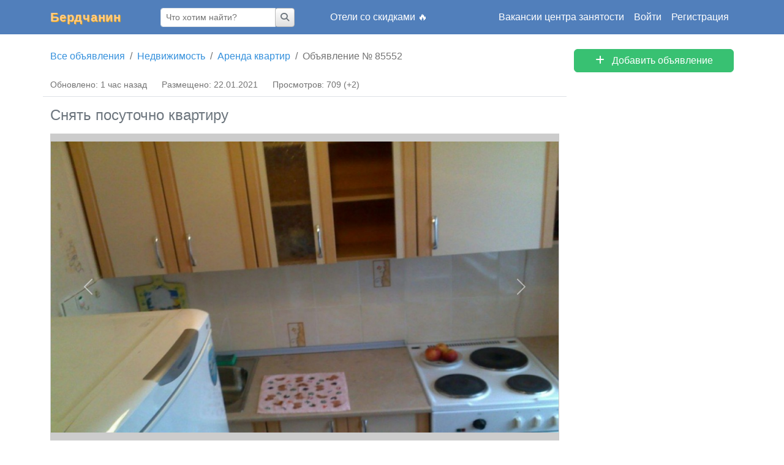

--- FILE ---
content_type: text/html; charset=UTF-8
request_url: https://berdchanin.ru/offers/85552
body_size: 4278
content:
<!doctype html>
<html lang="ru">
<head>
    <meta charset="utf-8">
    <meta name="viewport" content="width=device-width, initial-scale=1">
    <meta name="csrf-token" content="Aaakjkw27R5d0wdPBljdI4cCAA0cvy0wxyZoxOC7">
            <title>Объявление № 85552 - Снять посуточно квартиру - Бердчанин</title>
                <meta name="description" content="Объявление № 85552. Аренда квартир: снять посуточно квартиру. Новосибирск, Дуси Ковальчук улица, 266. 1 100 руб. 5 фотографий.">
            <meta name="robots" content="index, follow">
    <meta property="og:title" content="Объявление № 85552 - Снять посуточно квартиру">
	<meta property="og:image" content="https://berdchanin.ru/uploads/xPYsmqHUiUFCvooSdZYU2ycVIoce37on2ZKFgPfb.jpg">
	<meta property="og:description" content="Объявление № 85552. Аренда квартир: снять посуточно квартиру. Новосибирск, Дуси Ковальчук улица, 266. 1 100 руб. 5 фотографий.">
	<meta property="og:url" content="https://berdchanin.ru/offers/85552">
	<meta property="og:type" content="website">
	<meta property="og:site_name" content="Бердчанин">
	<meta property="og:locale" content="ru_RU">
    <link href="https://berdchanin.ru/offers/85552" rel="canonical" />
    <link rel="preload" as="style" href="https://berdchanin.ru/build/assets/app-rgkv1xG-.css" /><link rel="stylesheet" href="https://berdchanin.ru/build/assets/app-rgkv1xG-.css" />    <script>
   (function(m,e,t,r,i,k,a){m[i]=m[i]||function(){(m[i].a=m[i].a||[]).push(arguments)};
   m[i].l=1*new Date();k=e.createElement(t),a=e.getElementsByTagName(t)[0],k.async=1,k.src=r,a.parentNode.insertBefore(k,a)})
   (window, document, "script", "https://mc.yandex.ru/metrika/tag.js", "ym");

   ym(8040784, "init", {
        clickmap:true,
        trackLinks:true,
        accurateTrackBounce:true
   });
</script>
<noscript><div><img src="https://mc.yandex.ru/watch/8040784" style="position:absolute; left:-9999px;" alt="" /></div></noscript>
    </head>
<body>
    <div class="min-vh-100 d-flex flex-column" id="app">
        <header>
            <nav class="navbar navbar-expand-lg navbar-dark">
                <div class="container">
                                            <a class="navbar-brand" href="https://berdchanin.ru">
                            Бердчанин
                        </a>
                    
                    <button class="navbar-toggler" type="button" data-bs-toggle="collapse" data-bs-target="#navbarSupportedContent" aria-controls="navbarSupportedContent" aria-expanded="false" aria-label="Главное меню">
                        <span class="navbar-toggler-icon"></span>
                    </button>

                    <div class="collapse navbar-collapse" id="navbarSupportedContent">
                        <div class="navbar-nav me-auto mt-4 mt-lg-0 ms-lg-12">
                            <form class="input-group" action="https://berdchanin.ru/search" method="get">
                                <input type="text" name="phrase" class="form-control form-control-sm" value="" placeholder="Что хотим найти?" aria-label="Что хотим найти?">
                                <div class="input-group-append">
                                    <button class="btn btn-sm btn-secondary text-secondary" type="submit">
                                        <i class="fa fa-search"></i>
                                    </button>
                                </div>
                            </form>
                        </div>

                        <ul class="navbar-nav me-auto mt-4 mt-lg-0">
                            <li class="nav-item">
                                <a class="nav-link" href="https://www.trip.com/t/rpVpIM3RxP2" target="_blank" rel="nofollow">
                                    Отели со скидками 🔥
                                </a>
                            </li>
                        </ul>

                        <ul class="navbar-nav ms-auto mt-4 mt-lg-0">
                            <li class="nav-item">
                                <a class="nav-link" href="https://berdchanin.ru/employment-center">
                                    Вакансии центра занятости
                                </a>
                            </li>
                                                            <li class="nav-item">
                                    <a class="nav-link" href="https://berdchanin.ru/login" rel="nofollow">
                                        Войти
                                    </a>
                                </li>

                                <li class="nav-item">
                                    <a class="nav-link" href="https://berdchanin.ru/register" rel="nofollow">
                                        Регистрация
                                    </a>
                                </li>
                                                    </ul>
                    </div>
                </div>
            </nav>
        </header>
        <main class="py-6 flex-grow-1 container position-relative">
            
            <div class="row">
	<div class="col-lg-9">
		<nav aria-label="breadcrumb">
	<ol class="breadcrumb small" itemscope itemtype="http://schema.org/BreadcrumbList">
                                    <li class="breadcrumb-item" itemprop="itemListElement" itemscope itemtype="http://schema.org/ListItem">
                    <a href="https://berdchanin.ru" itemprop="item">
                        <span itemprop="name">Все объявления</span>
                        <meta itemprop="position" content="1">
                    </a>
                </li>
                                                <li class="breadcrumb-item" itemprop="itemListElement" itemscope itemtype="http://schema.org/ListItem">
                    <a href="https://berdchanin.ru/categories/realty" itemprop="item">
                        <span itemprop="name">Недвижимость</span>
                        <meta itemprop="position" content="2">
                    </a>
                </li>
                                                <li class="breadcrumb-item" itemprop="itemListElement" itemscope itemtype="http://schema.org/ListItem">
                    <a href="https://berdchanin.ru/categories/apartments-rental" itemprop="item">
                        <span itemprop="name">Аренда квартир</span>
                        <meta itemprop="position" content="3">
                    </a>
                </li>
                                                <li class="breadcrumb-item active" aria-current="page">
                    <span>Объявление № 85552</span>
                </li>
                        </ol>
</nav>

		<div class="row no-gutters offer-details" itemscope itemtype="http://schema.org/Product">
    <div class="col-12 pt-md-4 order-md-2">
        <h1 class="h4 fw-normal text-secondary" itemprop="name">
            Снять посуточно квартиру
        </h1>
                    <div id="image-carousel" class="mt-4 carousel slide carousel-fade" data-bs-interval="false" data-bs-ride="false">
                <ul class="carousel-inner list-unstyled board-details-images" itemscope itemtype="http://schema.org/ImageGallery">
                                            <li class="carousel-item active" itemprop="associatedMedia" itemscope itemtype="http://schema.org/ImageObject">
                            <a class="d-block w-100 board-details-image" href="https://berdchanin.ru/uploads/xPYsmqHUiUFCvooSdZYU2ycVIoce37on2ZKFgPfb.jpg" title="Изображение # 1" itemprop="contentUrl" style="background-image: url('https://berdchanin.ru/uploads/xPYsmqHUiUFCvooSdZYU2ycVIoce37on2ZKFgPfb.jpg');"></a>
                        </li>
                                            <li class="carousel-item" itemprop="associatedMedia" itemscope itemtype="http://schema.org/ImageObject">
                            <a class="d-block w-100 board-details-image" href="https://berdchanin.ru/uploads/HEZs05PH1k9pmbvTvP1gJadtey2HNa4MfERGbt2z.jpg" title="Изображение # 2" itemprop="contentUrl" style="background-image: url('https://berdchanin.ru/uploads/HEZs05PH1k9pmbvTvP1gJadtey2HNa4MfERGbt2z.jpg');"></a>
                        </li>
                                            <li class="carousel-item" itemprop="associatedMedia" itemscope itemtype="http://schema.org/ImageObject">
                            <a class="d-block w-100 board-details-image" href="https://berdchanin.ru/uploads/2qjZwAWH9diLcLPrc3UF8YoDsGUy62JVe0Y8NtOX.jpg" title="Изображение # 3" itemprop="contentUrl" style="background-image: url('https://berdchanin.ru/uploads/2qjZwAWH9diLcLPrc3UF8YoDsGUy62JVe0Y8NtOX.jpg');"></a>
                        </li>
                                            <li class="carousel-item" itemprop="associatedMedia" itemscope itemtype="http://schema.org/ImageObject">
                            <a class="d-block w-100 board-details-image" href="https://berdchanin.ru/uploads/IUYzTPAIRDwwrDpDCGJVQNSdse9bW2G4X0HRttlH.jpg" title="Изображение # 4" itemprop="contentUrl" style="background-image: url('https://berdchanin.ru/uploads/IUYzTPAIRDwwrDpDCGJVQNSdse9bW2G4X0HRttlH.jpg');"></a>
                        </li>
                                            <li class="carousel-item" itemprop="associatedMedia" itemscope itemtype="http://schema.org/ImageObject">
                            <a class="d-block w-100 board-details-image" href="https://berdchanin.ru/uploads/RFs0Mh6yDG7p1baDGGOlqHkwwpettUz5eH2LUOF7.jpg" title="Изображение # 5" itemprop="contentUrl" style="background-image: url('https://berdchanin.ru/uploads/RFs0Mh6yDG7p1baDGGOlqHkwwpettUz5eH2LUOF7.jpg');"></a>
                        </li>
                                    </ul>
                                    <a class="carousel-control-prev" href="#image-carousel" role="button" data-bs-slide="prev">
                        <span class="carousel-control-prev-icon" aria-hidden="true"></span>
                        <span class="sr-only">Предыдущее</span>
                    </a>
                    <a class="carousel-control-next" href="#image-carousel" role="button" data-bs-slide="next">
                        <span class="carousel-control-next-icon" aria-hidden="true"></span>
                        <span class="sr-only">Следующее</span>
                    </a>
                            </div>
                <div class="mt-6" itemprop="description">
            <p>Предлагаю в аренду посуточно квартиру в Новосибирске для 4 гостей.<br><br>Есть фен, кабельное TV, стиральная машина, холодильник, интернет, телевизор, утюг.<br><br>В квартире можно курить.<br><br>На любые вопросы отвечу по телефону.</p>
        </div>
                    <div class="mt-4 fw-bold">
                1 100 руб.
            </div>
                <div itemscope itemtype="http://schema.org/Offer" itemprop="offers">
            <meta itemprop="price" content="1100" />
            <meta itemprop="priceCurrency" content="RUB" />
        </div>
        <div class="py-2" itemscope itemtype="http://schema.org/Person">
            <div class="mt-2">
                <i class="fa fa-map-marker-alt text-secondary me-2"></i>
                <span itemprop="address">Новосибирск, Дуси Ковальчук улица, 266</span>
            </div>
                            <div class="mt-2">
                    <i class="fa fa-user text-secondary me-2"></i>
                    <span itemprop="name">Андрей</span>
                </div>
                                                            <div class="mt-2">
                        <i class="fa fa-phone-alt text-secondary me-2"></i>
                        <a href="tel:+79139166373">
                            +7 913 916-63-73
                        </a>
                                                <meta itemprop="telephone" content="79139166373" />
                    </div>
                                                                        </div>
    </div>
    <div class="col-12 mt-4 mt-md-0 border-top border-md-top-0 border-bottom">
        <div class="row py-2 small text-muted">
            <div class="col-12 col-md-auto">
                Обновлено: 1 час назад
            </div>
            <div class="col-12 col-md-auto mt-1 mt-md-0">
                Размещено: 22.01.2021
            </div>
            <div class="col-12 col-md-auto mt-1 mt-md-0">
                Просмотров: 709
                                    <span title="Просмотров сегодня">(+2)</span>
                            </div>
        </div>
    </div>
</div>

		

                    <div class="mt-8 text-center">
    <a href="https://yesim.tpo.lv/Bc7AhG1i" rel="nofollow">
<img src="https://berdchanin.ru/uploads/wbMufx468BOi9Z8DgpujbaIJcfKKDlaigdFs38z1.jpg" alt="Best eSIM">
</a>
</div>
        
        			<div class="mt-12 pt-lg-4 border-lg-top">
				<h2 class="h5 text-secondary">
					Другие объявления
				</h2>
	        	<div class="row mt-3">
	                <div class="col-sm-6 col-md-4 col-lg-3 mb-4 similar-offer">
            <a class="d-block border image" href="https://berdchanin.ru/offers/85855" style="background-image:url(https://berdchanin.ru/uploads/thumbs/HN0Gu9EySK9BFefXkZDOtKb7ZWHSFE4AN524b7ZY.jpg);"></a>
        <a class="d-block mt-2 text-truncate title" href="https://berdchanin.ru/offers/85855" title="Аренда квартиры на сутки">
        Аренда квартиры на сутки
    </a>
    <div class="mt-1 city">
        Новосибирск
    </div>
            <div class="mt-1 price">
            1 500 руб.
        </div>
    </div>
<div class="col-sm-6 col-md-4 col-lg-3 mb-4 similar-offer">
            <a class="d-block border image" href="https://berdchanin.ru/offers/84280" style="background-image:url(https://berdchanin.ru/uploads/thumbs/4EcXII4KK42fzg8SzmS3Eivrd4DgwyJqnk1JdH9w.jpg);"></a>
        <a class="d-block mt-2 text-truncate title" href="https://berdchanin.ru/offers/84280" title="Квартира посуточно в аренду">
        Квартира посуточно в аренду
    </a>
    <div class="mt-1 city">
        Новосибирск
    </div>
            <div class="mt-1 price">
            1 800 руб.
        </div>
    </div>
<div class="col-sm-6 col-md-4 col-lg-3 mb-4 similar-offer">
            <a class="d-block border image" href="https://berdchanin.ru/offers/85665" style="background-image:url(https://berdchanin.ru/uploads/thumbs/nFGsXjhMsnZCRGZKtyXRhPzKYkjLgH5rjme8Z7j1.jpg);"></a>
        <a class="d-block mt-2 text-truncate title" href="https://berdchanin.ru/offers/85665" title="Сдам на сутки квартиру">
        Сдам на сутки квартиру
    </a>
    <div class="mt-1 city">
        Новосибирск
    </div>
            <div class="mt-1 price">
            1 300 руб.
        </div>
    </div>
<div class="col-sm-6 col-md-4 col-lg-3 mb-4 similar-offer">
            <a class="d-block border image" href="https://berdchanin.ru/offers/86236" style="background-image:url(https://berdchanin.ru/uploads/thumbs/bSwPEwSHtJR7RU0hXMgbnr2vG4ADZqm3rToqhqmn.jpg);"></a>
        <a class="d-block mt-2 text-truncate title" href="https://berdchanin.ru/offers/86236" title="Снять квартиру на сутки">
        Снять квартиру на сутки
    </a>
    <div class="mt-1 city">
        Новосибирск
    </div>
            <div class="mt-1 price">
            1 500 руб.
        </div>
    </div>
<div class="col-sm-6 col-md-4 col-lg-3 mb-4 similar-offer">
            <a class="d-block border image" href="https://berdchanin.ru/offers/85814" style="background-image:url(https://berdchanin.ru/uploads/thumbs/QooodC1mPl2yfyznBNjACNurVKk9dwvNfS1PteXc.jpg);"></a>
        <a class="d-block mt-2 text-truncate title" href="https://berdchanin.ru/offers/85814" title="Аренда квартиры на сутки">
        Аренда квартиры на сутки
    </a>
    <div class="mt-1 city">
        Новосибирск
    </div>
            <div class="mt-1 price">
            2 500 руб.
        </div>
    </div>
<div class="col-sm-6 col-md-4 col-lg-3 mb-4 similar-offer">
            <a class="d-block border image" href="https://berdchanin.ru/offers/86209" style="background-image:url(https://berdchanin.ru/uploads/thumbs/nH7wTxe71IDwRDDTed6xVOgdu0e4n4v4dTkmnjRn.jpg);"></a>
        <a class="d-block mt-2 text-truncate title" href="https://berdchanin.ru/offers/86209" title="Аренда квартиры на сутки">
        Аренда квартиры на сутки
    </a>
    <div class="mt-1 city">
        Новосибирск
    </div>
            <div class="mt-1 price">
            2 200 руб.
        </div>
    </div>
<div class="col-sm-6 col-md-4 col-lg-3 mb-4 similar-offer">
            <a class="d-block border image" href="https://berdchanin.ru/offers/84513" style="background-image:url(https://berdchanin.ru/uploads/thumbs/HXbkBaxBgtoXVy4UU99h23RH4Xu5bWAvZOmDvWfK.jpg);"></a>
        <a class="d-block mt-2 text-truncate title" href="https://berdchanin.ru/offers/84513" title="Сдам квартиру на сутки">
        Сдам квартиру на сутки
    </a>
    <div class="mt-1 city">
        Новосибирск
    </div>
            <div class="mt-1 price">
            2 000 руб.
        </div>
    </div>
<div class="col-sm-6 col-md-4 col-lg-3 mb-4 similar-offer">
            <a class="d-block border image" href="https://berdchanin.ru/offers/84187" style="background-image:url(https://berdchanin.ru/uploads/thumbs/QFBv4vRfgE0v0g14XFKt8XOFaG41RXpLW8QHQpUX.jpg);"></a>
        <a class="d-block mt-2 text-truncate title" href="https://berdchanin.ru/offers/84187" title="Квартира на сутки">
        Квартира на сутки
    </a>
    <div class="mt-1 city">
        Новосибирск
    </div>
            <div class="mt-1 price">
            2 100 руб.
        </div>
    </div>
	    		</div>
			</div>
        	</div>
	<div class="col-lg-3 mt-6 mt-lg-0 board-secondary">
        <a class="btn btn-success text-white d-block" href="https://berdchanin.ru/offers/create" rel="nofollow">
		<i class="fa fa-plus me-2"></i>
        Добавить объявление
	</a>


		
		
		
		
		
	</div>
</div>

            <div class="preloader">
    <div class="spinner-border text-success" role="status">
        <span class="sr-only">Загрузка...</span>
    </div>
</div>
        </main>
        <footer class="border-top small text-muted footer">
            <div class="container">
            	<div class="row py-4 small">
                    <div class="col-md-6">
                        © 2010-2026.
                        Бердск. Доска бесплатных объявлений
                                                    «<a href="/" class="text-muted">Бердчанин</a>»
                                            </div>
                    <div class="col-md-6 mt-4 mt-md-0 text-md-end">
                        <a href="https://berdchanin.ru/news" class="text-muted me-8">Новое на сайте</a>
                        Поддержка: <a href="mailto:support@berdchanin.ru" class="text-muted">support@berdchanin.ru</a>
                    </div>
            	</div>
            </div>
        </footer>
    </div>
    <link rel="modulepreload" href="https://berdchanin.ru/build/assets/app-D1tImRwL.js" /><link rel="modulepreload" href="https://berdchanin.ru/build/assets/admin-BFbKpwd5.js" /><script type="module" src="https://berdchanin.ru/build/assets/app-D1tImRwL.js"></script>    </body>
</html>


--- FILE ---
content_type: application/javascript
request_url: https://berdchanin.ru/build/assets/app-D1tImRwL.js
body_size: 478
content:
import{$ as a,a as o}from"./admin-BFbKpwd5.js";a(function(){a(".edit-profile .avatar").on("change","input",async function(){const e=a(this).closest(".avatar"),r=a(this),i=new FormData;i.append("image",this.files[0]),a.event.trigger("ajaxStart");try{const{data:t}=await o.post(r.data("url"),i);a(".avatar-image, .avatar-placeholder",e).remove(),e.append(`<div class="avatar-image" style="background-image: url('${t.url}');">
                    <span class="delete" data-url="${t.removeUrl}" data-question="Удалить аватар?" title="Удалить" role="button">
                        <i class="fas fa-times text-white"></i>
                    </span>
                </div>`)}catch(t){console.log(t)}a.event.trigger("ajaxStop")}).on("click",".delete",function(e){e.preventDefault();const r=a(this).closest(".avatar"),{url:i,question:t}=a(this).data();window.confirm(t)&&(a.event.trigger("ajaxStart"),o.delete(i).then(s=>{a(".avatar-image, .avatar-placeholder",r).remove(),r.append(`<div class="avatar-placeholder">
                        <i class="fa fa-user h3 text-primary"></i>
                    </div>`)}),a.event.trigger("ajaxStop"))})});


--- FILE ---
content_type: application/javascript
request_url: https://berdchanin.ru/build/assets/admin-BFbKpwd5.js
body_size: 73489
content:
var Ne="top",He="bottom",Fe="right",De="left",Hr="auto",Dn=[Ne,He,Fe,De],Jt="start",wn="end",ea="clippingParents",ts="viewport",yn="popper",ta="reference",Bi=Dn.reduce(function(n,e){return n.concat([e+"-"+Jt,e+"-"+wn])},[]),ns=[].concat(Dn,[Hr]).reduce(function(n,e){return n.concat([e,e+"-"+Jt,e+"-"+wn])},[]),na="beforeRead",ra="read",ia="afterRead",sa="beforeMain",oa="main",aa="afterMain",ua="beforeWrite",ca="write",la="afterWrite",fa=[na,ra,ia,sa,oa,aa,ua,ca,la];function ft(n){return n?(n.nodeName||"").toLowerCase():null}function qe(n){if(n==null)return window;if(n.toString()!=="[object Window]"){var e=n.ownerDocument;return e&&e.defaultView||window}return n}function Qt(n){var e=qe(n).Element;return n instanceof e||n instanceof Element}function Ke(n){var e=qe(n).HTMLElement;return n instanceof e||n instanceof HTMLElement}function rs(n){if(typeof ShadowRoot>"u")return!1;var e=qe(n).ShadowRoot;return n instanceof e||n instanceof ShadowRoot}function mc(n){var e=n.state;Object.keys(e.elements).forEach(function(r){var o=e.styles[r]||{},c=e.attributes[r]||{},h=e.elements[r];!Ke(h)||!ft(h)||(Object.assign(h.style,o),Object.keys(c).forEach(function(p){var _=c[p];_===!1?h.removeAttribute(p):h.setAttribute(p,_===!0?"":_)}))})}function vc(n){var e=n.state,r={popper:{position:e.options.strategy,left:"0",top:"0",margin:"0"},arrow:{position:"absolute"},reference:{}};return Object.assign(e.elements.popper.style,r.popper),e.styles=r,e.elements.arrow&&Object.assign(e.elements.arrow.style,r.arrow),function(){Object.keys(e.elements).forEach(function(o){var c=e.elements[o],h=e.attributes[o]||{},p=Object.keys(e.styles.hasOwnProperty(o)?e.styles[o]:r[o]),_=p.reduce(function(v,T){return v[T]="",v},{});!Ke(c)||!ft(c)||(Object.assign(c.style,_),Object.keys(h).forEach(function(v){c.removeAttribute(v)}))})}}const is={name:"applyStyles",enabled:!0,phase:"write",fn:mc,effect:vc,requires:["computeStyles"]};function ct(n){return n.split("-")[0]}var Gt=Math.max,Rr=Math.min,An=Math.round;function Vi(){var n=navigator.userAgentData;return n!=null&&n.brands&&Array.isArray(n.brands)?n.brands.map(function(e){return e.brand+"/"+e.version}).join(" "):navigator.userAgent}function da(){return!/^((?!chrome|android).)*safari/i.test(Vi())}function Cn(n,e,r){e===void 0&&(e=!1),r===void 0&&(r=!1);var o=n.getBoundingClientRect(),c=1,h=1;e&&Ke(n)&&(c=n.offsetWidth>0&&An(o.width)/n.offsetWidth||1,h=n.offsetHeight>0&&An(o.height)/n.offsetHeight||1);var p=Qt(n)?qe(n):window,_=p.visualViewport,v=!da()&&r,T=(o.left+(v&&_?_.offsetLeft:0))/c,b=(o.top+(v&&_?_.offsetTop:0))/h,C=o.width/c,j=o.height/h;return{width:C,height:j,top:b,right:T+C,bottom:b+j,left:T,x:T,y:b}}function ss(n){var e=Cn(n),r=n.offsetWidth,o=n.offsetHeight;return Math.abs(e.width-r)<=1&&(r=e.width),Math.abs(e.height-o)<=1&&(o=e.height),{x:n.offsetLeft,y:n.offsetTop,width:r,height:o}}function ha(n,e){var r=e.getRootNode&&e.getRootNode();if(n.contains(e))return!0;if(r&&rs(r)){var o=e;do{if(o&&n.isSameNode(o))return!0;o=o.parentNode||o.host}while(o)}return!1}function Et(n){return qe(n).getComputedStyle(n)}function _c(n){return["table","td","th"].indexOf(ft(n))>=0}function Pt(n){return((Qt(n)?n.ownerDocument:n.document)||window.document).documentElement}function Fr(n){return ft(n)==="html"?n:n.assignedSlot||n.parentNode||(rs(n)?n.host:null)||Pt(n)}function no(n){return!Ke(n)||Et(n).position==="fixed"?null:n.offsetParent}function yc(n){var e=/firefox/i.test(Vi()),r=/Trident/i.test(Vi());if(r&&Ke(n)){var o=Et(n);if(o.position==="fixed")return null}var c=Fr(n);for(rs(c)&&(c=c.host);Ke(c)&&["html","body"].indexOf(ft(c))<0;){var h=Et(c);if(h.transform!=="none"||h.perspective!=="none"||h.contain==="paint"||["transform","perspective"].indexOf(h.willChange)!==-1||e&&h.willChange==="filter"||e&&h.filter&&h.filter!=="none")return c;c=c.parentNode}return null}function Qn(n){for(var e=qe(n),r=no(n);r&&_c(r)&&Et(r).position==="static";)r=no(r);return r&&(ft(r)==="html"||ft(r)==="body"&&Et(r).position==="static")?e:r||yc(n)||e}function os(n){return["top","bottom"].indexOf(n)>=0?"x":"y"}function Yn(n,e,r){return Gt(n,Rr(e,r))}function bc(n,e,r){var o=Yn(n,e,r);return o>r?r:o}function pa(){return{top:0,right:0,bottom:0,left:0}}function ga(n){return Object.assign({},pa(),n)}function ma(n,e){return e.reduce(function(r,o){return r[o]=n,r},{})}var Ec=function(e,r){return e=typeof e=="function"?e(Object.assign({},r.rects,{placement:r.placement})):e,ga(typeof e!="number"?e:ma(e,Dn))};function Tc(n){var e,r=n.state,o=n.name,c=n.options,h=r.elements.arrow,p=r.modifiersData.popperOffsets,_=ct(r.placement),v=os(_),T=[De,Fe].indexOf(_)>=0,b=T?"height":"width";if(!(!h||!p)){var C=Ec(c.padding,r),j=ss(h),q=v==="y"?Ne:De,R=v==="y"?He:Fe,A=r.rects.reference[b]+r.rects.reference[v]-p[v]-r.rects.popper[b],k=p[v]-r.rects.reference[v],N=Qn(h),B=N?v==="y"?N.clientHeight||0:N.clientWidth||0:0,F=A/2-k/2,V=C[q],z=B-j[b]-C[R],X=B/2-j[b]/2+F,a=Yn(V,X,z),ue=v;r.modifiersData[o]=(e={},e[ue]=a,e.centerOffset=a-X,e)}}function wc(n){var e=n.state,r=n.options,o=r.element,c=o===void 0?"[data-popper-arrow]":o;c!=null&&(typeof c=="string"&&(c=e.elements.popper.querySelector(c),!c)||ha(e.elements.popper,c)&&(e.elements.arrow=c))}const va={name:"arrow",enabled:!0,phase:"main",fn:Tc,effect:wc,requires:["popperOffsets"],requiresIfExists:["preventOverflow"]};function Sn(n){return n.split("-")[1]}var Ac={top:"auto",right:"auto",bottom:"auto",left:"auto"};function Cc(n,e){var r=n.x,o=n.y,c=e.devicePixelRatio||1;return{x:An(r*c)/c||0,y:An(o*c)/c||0}}function ro(n){var e,r=n.popper,o=n.popperRect,c=n.placement,h=n.variation,p=n.offsets,_=n.position,v=n.gpuAcceleration,T=n.adaptive,b=n.roundOffsets,C=n.isFixed,j=p.x,q=j===void 0?0:j,R=p.y,A=R===void 0?0:R,k=typeof b=="function"?b({x:q,y:A}):{x:q,y:A};q=k.x,A=k.y;var N=p.hasOwnProperty("x"),B=p.hasOwnProperty("y"),F=De,V=Ne,z=window;if(T){var X=Qn(r),a="clientHeight",ue="clientWidth";if(X===qe(r)&&(X=Pt(r),Et(X).position!=="static"&&_==="absolute"&&(a="scrollHeight",ue="scrollWidth")),X=X,c===Ne||(c===De||c===Fe)&&h===wn){V=He;var K=C&&X===z&&z.visualViewport?z.visualViewport.height:X[a];A-=K-o.height,A*=v?1:-1}if(c===De||(c===Ne||c===He)&&h===wn){F=Fe;var he=C&&X===z&&z.visualViewport?z.visualViewport.width:X[ue];q-=he-o.width,q*=v?1:-1}}var ge=Object.assign({position:_},T&&Ac),ye=b===!0?Cc({x:q,y:A},qe(r)):{x:q,y:A};if(q=ye.x,A=ye.y,v){var Z;return Object.assign({},ge,(Z={},Z[V]=B?"0":"",Z[F]=N?"0":"",Z.transform=(z.devicePixelRatio||1)<=1?"translate("+q+"px, "+A+"px)":"translate3d("+q+"px, "+A+"px, 0)",Z))}return Object.assign({},ge,(e={},e[V]=B?A+"px":"",e[F]=N?q+"px":"",e.transform="",e))}function Sc(n){var e=n.state,r=n.options,o=r.gpuAcceleration,c=o===void 0?!0:o,h=r.adaptive,p=h===void 0?!0:h,_=r.roundOffsets,v=_===void 0?!0:_,T={placement:ct(e.placement),variation:Sn(e.placement),popper:e.elements.popper,popperRect:e.rects.popper,gpuAcceleration:c,isFixed:e.options.strategy==="fixed"};e.modifiersData.popperOffsets!=null&&(e.styles.popper=Object.assign({},e.styles.popper,ro(Object.assign({},T,{offsets:e.modifiersData.popperOffsets,position:e.options.strategy,adaptive:p,roundOffsets:v})))),e.modifiersData.arrow!=null&&(e.styles.arrow=Object.assign({},e.styles.arrow,ro(Object.assign({},T,{offsets:e.modifiersData.arrow,position:"absolute",adaptive:!1,roundOffsets:v})))),e.attributes.popper=Object.assign({},e.attributes.popper,{"data-popper-placement":e.placement})}const as={name:"computeStyles",enabled:!0,phase:"beforeWrite",fn:Sc,data:{}};var yr={passive:!0};function xc(n){var e=n.state,r=n.instance,o=n.options,c=o.scroll,h=c===void 0?!0:c,p=o.resize,_=p===void 0?!0:p,v=qe(e.elements.popper),T=[].concat(e.scrollParents.reference,e.scrollParents.popper);return h&&T.forEach(function(b){b.addEventListener("scroll",r.update,yr)}),_&&v.addEventListener("resize",r.update,yr),function(){h&&T.forEach(function(b){b.removeEventListener("scroll",r.update,yr)}),_&&v.removeEventListener("resize",r.update,yr)}}const us={name:"eventListeners",enabled:!0,phase:"write",fn:function(){},effect:xc,data:{}};var Oc={left:"right",right:"left",bottom:"top",top:"bottom"};function Sr(n){return n.replace(/left|right|bottom|top/g,function(e){return Oc[e]})}var Nc={start:"end",end:"start"};function io(n){return n.replace(/start|end/g,function(e){return Nc[e]})}function cs(n){var e=qe(n),r=e.pageXOffset,o=e.pageYOffset;return{scrollLeft:r,scrollTop:o}}function ls(n){return Cn(Pt(n)).left+cs(n).scrollLeft}function Dc(n,e){var r=qe(n),o=Pt(n),c=r.visualViewport,h=o.clientWidth,p=o.clientHeight,_=0,v=0;if(c){h=c.width,p=c.height;var T=da();(T||!T&&e==="fixed")&&(_=c.offsetLeft,v=c.offsetTop)}return{width:h,height:p,x:_+ls(n),y:v}}function Lc(n){var e,r=Pt(n),o=cs(n),c=(e=n.ownerDocument)==null?void 0:e.body,h=Gt(r.scrollWidth,r.clientWidth,c?c.scrollWidth:0,c?c.clientWidth:0),p=Gt(r.scrollHeight,r.clientHeight,c?c.scrollHeight:0,c?c.clientHeight:0),_=-o.scrollLeft+ls(n),v=-o.scrollTop;return Et(c||r).direction==="rtl"&&(_+=Gt(r.clientWidth,c?c.clientWidth:0)-h),{width:h,height:p,x:_,y:v}}function fs(n){var e=Et(n),r=e.overflow,o=e.overflowX,c=e.overflowY;return/auto|scroll|overlay|hidden/.test(r+c+o)}function _a(n){return["html","body","#document"].indexOf(ft(n))>=0?n.ownerDocument.body:Ke(n)&&fs(n)?n:_a(Fr(n))}function Gn(n,e){var r;e===void 0&&(e=[]);var o=_a(n),c=o===((r=n.ownerDocument)==null?void 0:r.body),h=qe(o),p=c?[h].concat(h.visualViewport||[],fs(o)?o:[]):o,_=e.concat(p);return c?_:_.concat(Gn(Fr(p)))}function Wi(n){return Object.assign({},n,{left:n.x,top:n.y,right:n.x+n.width,bottom:n.y+n.height})}function kc(n,e){var r=Cn(n,!1,e==="fixed");return r.top=r.top+n.clientTop,r.left=r.left+n.clientLeft,r.bottom=r.top+n.clientHeight,r.right=r.left+n.clientWidth,r.width=n.clientWidth,r.height=n.clientHeight,r.x=r.left,r.y=r.top,r}function so(n,e,r){return e===ts?Wi(Dc(n,r)):Qt(e)?kc(e,r):Wi(Lc(Pt(n)))}function Rc(n){var e=Gn(Fr(n)),r=["absolute","fixed"].indexOf(Et(n).position)>=0,o=r&&Ke(n)?Qn(n):n;return Qt(o)?e.filter(function(c){return Qt(c)&&ha(c,o)&&ft(c)!=="body"}):[]}function Pc(n,e,r,o){var c=e==="clippingParents"?Rc(n):[].concat(e),h=[].concat(c,[r]),p=h[0],_=h.reduce(function(v,T){var b=so(n,T,o);return v.top=Gt(b.top,v.top),v.right=Rr(b.right,v.right),v.bottom=Rr(b.bottom,v.bottom),v.left=Gt(b.left,v.left),v},so(n,p,o));return _.width=_.right-_.left,_.height=_.bottom-_.top,_.x=_.left,_.y=_.top,_}function ya(n){var e=n.reference,r=n.element,o=n.placement,c=o?ct(o):null,h=o?Sn(o):null,p=e.x+e.width/2-r.width/2,_=e.y+e.height/2-r.height/2,v;switch(c){case Ne:v={x:p,y:e.y-r.height};break;case He:v={x:p,y:e.y+e.height};break;case Fe:v={x:e.x+e.width,y:_};break;case De:v={x:e.x-r.width,y:_};break;default:v={x:e.x,y:e.y}}var T=c?os(c):null;if(T!=null){var b=T==="y"?"height":"width";switch(h){case Jt:v[T]=v[T]-(e[b]/2-r[b]/2);break;case wn:v[T]=v[T]+(e[b]/2-r[b]/2);break}}return v}function xn(n,e){e===void 0&&(e={});var r=e,o=r.placement,c=o===void 0?n.placement:o,h=r.strategy,p=h===void 0?n.strategy:h,_=r.boundary,v=_===void 0?ea:_,T=r.rootBoundary,b=T===void 0?ts:T,C=r.elementContext,j=C===void 0?yn:C,q=r.altBoundary,R=q===void 0?!1:q,A=r.padding,k=A===void 0?0:A,N=ga(typeof k!="number"?k:ma(k,Dn)),B=j===yn?ta:yn,F=n.rects.popper,V=n.elements[R?B:j],z=Pc(Qt(V)?V:V.contextElement||Pt(n.elements.popper),v,b,p),X=Cn(n.elements.reference),a=ya({reference:X,element:F,placement:c}),ue=Wi(Object.assign({},F,a)),K=j===yn?ue:X,he={top:z.top-K.top+N.top,bottom:K.bottom-z.bottom+N.bottom,left:z.left-K.left+N.left,right:K.right-z.right+N.right},ge=n.modifiersData.offset;if(j===yn&&ge){var ye=ge[c];Object.keys(he).forEach(function(Z){var Ee=[Fe,He].indexOf(Z)>=0?1:-1,Le=[Ne,He].indexOf(Z)>=0?"y":"x";he[Z]+=ye[Le]*Ee})}return he}function Ic(n,e){e===void 0&&(e={});var r=e,o=r.placement,c=r.boundary,h=r.rootBoundary,p=r.padding,_=r.flipVariations,v=r.allowedAutoPlacements,T=v===void 0?ns:v,b=Sn(o),C=b?_?Bi:Bi.filter(function(R){return Sn(R)===b}):Dn,j=C.filter(function(R){return T.indexOf(R)>=0});j.length===0&&(j=C);var q=j.reduce(function(R,A){return R[A]=xn(n,{placement:A,boundary:c,rootBoundary:h,padding:p})[ct(A)],R},{});return Object.keys(q).sort(function(R,A){return q[R]-q[A]})}function Mc(n){if(ct(n)===Hr)return[];var e=Sr(n);return[io(n),e,io(e)]}function $c(n){var e=n.state,r=n.options,o=n.name;if(!e.modifiersData[o]._skip){for(var c=r.mainAxis,h=c===void 0?!0:c,p=r.altAxis,_=p===void 0?!0:p,v=r.fallbackPlacements,T=r.padding,b=r.boundary,C=r.rootBoundary,j=r.altBoundary,q=r.flipVariations,R=q===void 0?!0:q,A=r.allowedAutoPlacements,k=e.options.placement,N=ct(k),B=N===k,F=v||(B||!R?[Sr(k)]:Mc(k)),V=[k].concat(F).reduce(function(dt,nt){return dt.concat(ct(nt)===Hr?Ic(e,{placement:nt,boundary:b,rootBoundary:C,padding:T,flipVariations:R,allowedAutoPlacements:A}):nt)},[]),z=e.rects.reference,X=e.rects.popper,a=new Map,ue=!0,K=V[0],he=0;he<V.length;he++){var ge=V[he],ye=ct(ge),Z=Sn(ge)===Jt,Ee=[Ne,He].indexOf(ye)>=0,Le=Ee?"width":"height",_e=xn(e,{placement:ge,boundary:b,rootBoundary:C,altBoundary:j,padding:T}),fe=Ee?Z?Fe:De:Z?He:Ne;z[Le]>X[Le]&&(fe=Sr(fe));var Xe=Sr(fe),Te=[];if(h&&Te.push(_e[ye]<=0),_&&Te.push(_e[fe]<=0,_e[Xe]<=0),Te.every(function(dt){return dt})){K=ge,ue=!1;break}a.set(ge,Te)}if(ue)for(var $t=R?3:1,rn=function(nt){var jt=V.find(function(sn){var ht=a.get(sn);if(ht)return ht.slice(0,nt).every(function(on){return on})});if(jt)return K=jt,"break"},wt=$t;wt>0;wt--){var At=rn(wt);if(At==="break")break}e.placement!==K&&(e.modifiersData[o]._skip=!0,e.placement=K,e.reset=!0)}}const ba={name:"flip",enabled:!0,phase:"main",fn:$c,requiresIfExists:["offset"],data:{_skip:!1}};function oo(n,e,r){return r===void 0&&(r={x:0,y:0}),{top:n.top-e.height-r.y,right:n.right-e.width+r.x,bottom:n.bottom-e.height+r.y,left:n.left-e.width-r.x}}function ao(n){return[Ne,Fe,He,De].some(function(e){return n[e]>=0})}function jc(n){var e=n.state,r=n.name,o=e.rects.reference,c=e.rects.popper,h=e.modifiersData.preventOverflow,p=xn(e,{elementContext:"reference"}),_=xn(e,{altBoundary:!0}),v=oo(p,o),T=oo(_,c,h),b=ao(v),C=ao(T);e.modifiersData[r]={referenceClippingOffsets:v,popperEscapeOffsets:T,isReferenceHidden:b,hasPopperEscaped:C},e.attributes.popper=Object.assign({},e.attributes.popper,{"data-popper-reference-hidden":b,"data-popper-escaped":C})}const Ea={name:"hide",enabled:!0,phase:"main",requiresIfExists:["preventOverflow"],fn:jc};function Hc(n,e,r){var o=ct(n),c=[De,Ne].indexOf(o)>=0?-1:1,h=typeof r=="function"?r(Object.assign({},e,{placement:n})):r,p=h[0],_=h[1];return p=p||0,_=(_||0)*c,[De,Fe].indexOf(o)>=0?{x:_,y:p}:{x:p,y:_}}function Fc(n){var e=n.state,r=n.options,o=n.name,c=r.offset,h=c===void 0?[0,0]:c,p=ns.reduce(function(b,C){return b[C]=Hc(C,e.rects,h),b},{}),_=p[e.placement],v=_.x,T=_.y;e.modifiersData.popperOffsets!=null&&(e.modifiersData.popperOffsets.x+=v,e.modifiersData.popperOffsets.y+=T),e.modifiersData[o]=p}const Ta={name:"offset",enabled:!0,phase:"main",requires:["popperOffsets"],fn:Fc};function qc(n){var e=n.state,r=n.name;e.modifiersData[r]=ya({reference:e.rects.reference,element:e.rects.popper,placement:e.placement})}const ds={name:"popperOffsets",enabled:!0,phase:"read",fn:qc,data:{}};function Bc(n){return n==="x"?"y":"x"}function Vc(n){var e=n.state,r=n.options,o=n.name,c=r.mainAxis,h=c===void 0?!0:c,p=r.altAxis,_=p===void 0?!1:p,v=r.boundary,T=r.rootBoundary,b=r.altBoundary,C=r.padding,j=r.tether,q=j===void 0?!0:j,R=r.tetherOffset,A=R===void 0?0:R,k=xn(e,{boundary:v,rootBoundary:T,padding:C,altBoundary:b}),N=ct(e.placement),B=Sn(e.placement),F=!B,V=os(N),z=Bc(V),X=e.modifiersData.popperOffsets,a=e.rects.reference,ue=e.rects.popper,K=typeof A=="function"?A(Object.assign({},e.rects,{placement:e.placement})):A,he=typeof K=="number"?{mainAxis:K,altAxis:K}:Object.assign({mainAxis:0,altAxis:0},K),ge=e.modifiersData.offset?e.modifiersData.offset[e.placement]:null,ye={x:0,y:0};if(X){if(h){var Z,Ee=V==="y"?Ne:De,Le=V==="y"?He:Fe,_e=V==="y"?"height":"width",fe=X[V],Xe=fe+k[Ee],Te=fe-k[Le],$t=q?-ue[_e]/2:0,rn=B===Jt?a[_e]:ue[_e],wt=B===Jt?-ue[_e]:-a[_e],At=e.elements.arrow,dt=q&&At?ss(At):{width:0,height:0},nt=e.modifiersData["arrow#persistent"]?e.modifiersData["arrow#persistent"].padding:pa(),jt=nt[Ee],sn=nt[Le],ht=Yn(0,a[_e],dt[_e]),on=F?a[_e]/2-$t-ht-jt-he.mainAxis:rn-ht-jt-he.mainAxis,Be=F?-a[_e]/2+$t+ht+sn+he.mainAxis:wt+ht+sn+he.mainAxis,In=e.elements.arrow&&Qn(e.elements.arrow),Ct=In?V==="y"?In.clientTop||0:In.clientLeft||0:0,Ht=(Z=ge==null?void 0:ge[V])!=null?Z:0,ar=fe+on-Ht-Ct,Zr=fe+Be-Ht,an=Yn(q?Rr(Xe,ar):Xe,fe,q?Gt(Te,Zr):Te);X[V]=an,ye[V]=an-fe}if(_){var Ft,Je=V==="x"?Ne:De,ei=V==="x"?He:Fe,pt=X[z],un=z==="y"?"height":"width",je=pt+k[Je],St=pt-k[ei],gt=[Ne,De].indexOf(N)!==-1,Y=(Ft=ge==null?void 0:ge[z])!=null?Ft:0,we=gt?je:pt-a[un]-ue[un]-Y+he.altAxis,ur=gt?pt+a[un]+ue[un]-Y-he.altAxis:St,cr=q&&gt?bc(we,pt,ur):Yn(q?we:je,pt,q?ur:St);X[z]=cr,ye[z]=cr-pt}e.modifiersData[o]=ye}}const wa={name:"preventOverflow",enabled:!0,phase:"main",fn:Vc,requiresIfExists:["offset"]};function Wc(n){return{scrollLeft:n.scrollLeft,scrollTop:n.scrollTop}}function Uc(n){return n===qe(n)||!Ke(n)?cs(n):Wc(n)}function Kc(n){var e=n.getBoundingClientRect(),r=An(e.width)/n.offsetWidth||1,o=An(e.height)/n.offsetHeight||1;return r!==1||o!==1}function zc(n,e,r){r===void 0&&(r=!1);var o=Ke(e),c=Ke(e)&&Kc(e),h=Pt(e),p=Cn(n,c,r),_={scrollLeft:0,scrollTop:0},v={x:0,y:0};return(o||!o&&!r)&&((ft(e)!=="body"||fs(h))&&(_=Uc(e)),Ke(e)?(v=Cn(e,!0),v.x+=e.clientLeft,v.y+=e.clientTop):h&&(v.x=ls(h))),{x:p.left+_.scrollLeft-v.x,y:p.top+_.scrollTop-v.y,width:p.width,height:p.height}}function Yc(n){var e=new Map,r=new Set,o=[];n.forEach(function(h){e.set(h.name,h)});function c(h){r.add(h.name);var p=[].concat(h.requires||[],h.requiresIfExists||[]);p.forEach(function(_){if(!r.has(_)){var v=e.get(_);v&&c(v)}}),o.push(h)}return n.forEach(function(h){r.has(h.name)||c(h)}),o}function Gc(n){var e=Yc(n);return fa.reduce(function(r,o){return r.concat(e.filter(function(c){return c.phase===o}))},[])}function Xc(n){var e;return function(){return e||(e=new Promise(function(r){Promise.resolve().then(function(){e=void 0,r(n())})})),e}}function Jc(n){var e=n.reduce(function(r,o){var c=r[o.name];return r[o.name]=c?Object.assign({},c,o,{options:Object.assign({},c.options,o.options),data:Object.assign({},c.data,o.data)}):o,r},{});return Object.keys(e).map(function(r){return e[r]})}var uo={placement:"bottom",modifiers:[],strategy:"absolute"};function co(){for(var n=arguments.length,e=new Array(n),r=0;r<n;r++)e[r]=arguments[r];return!e.some(function(o){return!(o&&typeof o.getBoundingClientRect=="function")})}function qr(n){n===void 0&&(n={});var e=n,r=e.defaultModifiers,o=r===void 0?[]:r,c=e.defaultOptions,h=c===void 0?uo:c;return function(_,v,T){T===void 0&&(T=h);var b={placement:"bottom",orderedModifiers:[],options:Object.assign({},uo,h),modifiersData:{},elements:{reference:_,popper:v},attributes:{},styles:{}},C=[],j=!1,q={state:b,setOptions:function(N){var B=typeof N=="function"?N(b.options):N;A(),b.options=Object.assign({},h,b.options,B),b.scrollParents={reference:Qt(_)?Gn(_):_.contextElement?Gn(_.contextElement):[],popper:Gn(v)};var F=Gc(Jc([].concat(o,b.options.modifiers)));return b.orderedModifiers=F.filter(function(V){return V.enabled}),R(),q.update()},forceUpdate:function(){if(!j){var N=b.elements,B=N.reference,F=N.popper;if(co(B,F)){b.rects={reference:zc(B,Qn(F),b.options.strategy==="fixed"),popper:ss(F)},b.reset=!1,b.placement=b.options.placement,b.orderedModifiers.forEach(function(he){return b.modifiersData[he.name]=Object.assign({},he.data)});for(var V=0;V<b.orderedModifiers.length;V++){if(b.reset===!0){b.reset=!1,V=-1;continue}var z=b.orderedModifiers[V],X=z.fn,a=z.options,ue=a===void 0?{}:a,K=z.name;typeof X=="function"&&(b=X({state:b,options:ue,name:K,instance:q})||b)}}}},update:Xc(function(){return new Promise(function(k){q.forceUpdate(),k(b)})}),destroy:function(){A(),j=!0}};if(!co(_,v))return q;q.setOptions(T).then(function(k){!j&&T.onFirstUpdate&&T.onFirstUpdate(k)});function R(){b.orderedModifiers.forEach(function(k){var N=k.name,B=k.options,F=B===void 0?{}:B,V=k.effect;if(typeof V=="function"){var z=V({state:b,name:N,instance:q,options:F}),X=function(){};C.push(z||X)}})}function A(){C.forEach(function(k){return k()}),C=[]}return q}}var Qc=qr(),Zc=[us,ds,as,is],el=qr({defaultModifiers:Zc}),tl=[us,ds,as,is,Ta,ba,wa,va,Ea],hs=qr({defaultModifiers:tl});const Aa=Object.freeze(Object.defineProperty({__proto__:null,afterMain:aa,afterRead:ia,afterWrite:la,applyStyles:is,arrow:va,auto:Hr,basePlacements:Dn,beforeMain:sa,beforeRead:na,beforeWrite:ua,bottom:He,clippingParents:ea,computeStyles:as,createPopper:hs,createPopperBase:Qc,createPopperLite:el,detectOverflow:xn,end:wn,eventListeners:us,flip:ba,hide:Ea,left:De,main:oa,modifierPhases:fa,offset:Ta,placements:ns,popper:yn,popperGenerator:qr,popperOffsets:ds,preventOverflow:wa,read:ra,reference:ta,right:Fe,start:Jt,top:Ne,variationPlacements:Bi,viewport:ts,write:ca},Symbol.toStringTag,{value:"Module"}));/*!
  * Bootstrap v5.3.7 (https://getbootstrap.com/)
  * Copyright 2011-2025 The Bootstrap Authors (https://github.com/twbs/bootstrap/graphs/contributors)
  * Licensed under MIT (https://github.com/twbs/bootstrap/blob/main/LICENSE)
  */const Dt=new Map,Ti={set(n,e,r){Dt.has(n)||Dt.set(n,new Map);const o=Dt.get(n);if(!o.has(e)&&o.size!==0){console.error(`Bootstrap doesn't allow more than one instance per element. Bound instance: ${Array.from(o.keys())[0]}.`);return}o.set(e,r)},get(n,e){return Dt.has(n)&&Dt.get(n).get(e)||null},remove(n,e){if(!Dt.has(n))return;const r=Dt.get(n);r.delete(e),r.size===0&&Dt.delete(n)}},nl=1e6,rl=1e3,Ui="transitionend",Ca=n=>(n&&window.CSS&&window.CSS.escape&&(n=n.replace(/#([^\s"#']+)/g,(e,r)=>`#${CSS.escape(r)}`)),n),il=n=>n==null?`${n}`:Object.prototype.toString.call(n).match(/\s([a-z]+)/i)[1].toLowerCase(),sl=n=>{do n+=Math.floor(Math.random()*nl);while(document.getElementById(n));return n},ol=n=>{if(!n)return 0;let{transitionDuration:e,transitionDelay:r}=window.getComputedStyle(n);const o=Number.parseFloat(e),c=Number.parseFloat(r);return!o&&!c?0:(e=e.split(",")[0],r=r.split(",")[0],(Number.parseFloat(e)+Number.parseFloat(r))*rl)},Sa=n=>{n.dispatchEvent(new Event(Ui))},yt=n=>!n||typeof n!="object"?!1:(typeof n.jquery<"u"&&(n=n[0]),typeof n.nodeType<"u"),Lt=n=>yt(n)?n.jquery?n[0]:n:typeof n=="string"&&n.length>0?document.querySelector(Ca(n)):null,Ln=n=>{if(!yt(n)||n.getClientRects().length===0)return!1;const e=getComputedStyle(n).getPropertyValue("visibility")==="visible",r=n.closest("details:not([open])");if(!r)return e;if(r!==n){const o=n.closest("summary");if(o&&o.parentNode!==r||o===null)return!1}return e},kt=n=>!n||n.nodeType!==Node.ELEMENT_NODE||n.classList.contains("disabled")?!0:typeof n.disabled<"u"?n.disabled:n.hasAttribute("disabled")&&n.getAttribute("disabled")!=="false",xa=n=>{if(!document.documentElement.attachShadow)return null;if(typeof n.getRootNode=="function"){const e=n.getRootNode();return e instanceof ShadowRoot?e:null}return n instanceof ShadowRoot?n:n.parentNode?xa(n.parentNode):null},Pr=()=>{},Zn=n=>{n.offsetHeight},Oa=()=>window.jQuery&&!document.body.hasAttribute("data-bs-no-jquery")?window.jQuery:null,wi=[],al=n=>{document.readyState==="loading"?(wi.length||document.addEventListener("DOMContentLoaded",()=>{for(const e of wi)e()}),wi.push(n)):n()},ze=()=>document.documentElement.dir==="rtl",Ge=n=>{al(()=>{const e=Oa();if(e){const r=n.NAME,o=e.fn[r];e.fn[r]=n.jQueryInterface,e.fn[r].Constructor=n,e.fn[r].noConflict=()=>(e.fn[r]=o,n.jQueryInterface)}})},Ie=(n,e=[],r=n)=>typeof n=="function"?n.call(...e):r,Na=(n,e,r=!0)=>{if(!r){Ie(n);return}const c=ol(e)+5;let h=!1;const p=({target:_})=>{_===e&&(h=!0,e.removeEventListener(Ui,p),Ie(n))};e.addEventListener(Ui,p),setTimeout(()=>{h||Sa(e)},c)},ps=(n,e,r,o)=>{const c=n.length;let h=n.indexOf(e);return h===-1?!r&&o?n[c-1]:n[0]:(h+=r?1:-1,o&&(h=(h+c)%c),n[Math.max(0,Math.min(h,c-1))])},ul=/[^.]*(?=\..*)\.|.*/,cl=/\..*/,ll=/::\d+$/,Ai={};let lo=1;const Da={mouseenter:"mouseover",mouseleave:"mouseout"},fl=new Set(["click","dblclick","mouseup","mousedown","contextmenu","mousewheel","DOMMouseScroll","mouseover","mouseout","mousemove","selectstart","selectend","keydown","keypress","keyup","orientationchange","touchstart","touchmove","touchend","touchcancel","pointerdown","pointermove","pointerup","pointerleave","pointercancel","gesturestart","gesturechange","gestureend","focus","blur","change","reset","select","submit","focusin","focusout","load","unload","beforeunload","resize","move","DOMContentLoaded","readystatechange","error","abort","scroll"]);function La(n,e){return e&&`${e}::${lo++}`||n.uidEvent||lo++}function ka(n){const e=La(n);return n.uidEvent=e,Ai[e]=Ai[e]||{},Ai[e]}function dl(n,e){return function r(o){return gs(o,{delegateTarget:n}),r.oneOff&&M.off(n,o.type,e),e.apply(n,[o])}}function hl(n,e,r){return function o(c){const h=n.querySelectorAll(e);for(let{target:p}=c;p&&p!==this;p=p.parentNode)for(const _ of h)if(_===p)return gs(c,{delegateTarget:p}),o.oneOff&&M.off(n,c.type,e,r),r.apply(p,[c])}}function Ra(n,e,r=null){return Object.values(n).find(o=>o.callable===e&&o.delegationSelector===r)}function Pa(n,e,r){const o=typeof e=="string",c=o?r:e||r;let h=Ia(n);return fl.has(h)||(h=n),[o,c,h]}function fo(n,e,r,o,c){if(typeof e!="string"||!n)return;let[h,p,_]=Pa(e,r,o);e in Da&&(p=(R=>function(A){if(!A.relatedTarget||A.relatedTarget!==A.delegateTarget&&!A.delegateTarget.contains(A.relatedTarget))return R.call(this,A)})(p));const v=ka(n),T=v[_]||(v[_]={}),b=Ra(T,p,h?r:null);if(b){b.oneOff=b.oneOff&&c;return}const C=La(p,e.replace(ul,"")),j=h?hl(n,r,p):dl(n,p);j.delegationSelector=h?r:null,j.callable=p,j.oneOff=c,j.uidEvent=C,T[C]=j,n.addEventListener(_,j,h)}function Ki(n,e,r,o,c){const h=Ra(e[r],o,c);h&&(n.removeEventListener(r,h,!!c),delete e[r][h.uidEvent])}function pl(n,e,r,o){const c=e[r]||{};for(const[h,p]of Object.entries(c))h.includes(o)&&Ki(n,e,r,p.callable,p.delegationSelector)}function Ia(n){return n=n.replace(cl,""),Da[n]||n}const M={on(n,e,r,o){fo(n,e,r,o,!1)},one(n,e,r,o){fo(n,e,r,o,!0)},off(n,e,r,o){if(typeof e!="string"||!n)return;const[c,h,p]=Pa(e,r,o),_=p!==e,v=ka(n),T=v[p]||{},b=e.startsWith(".");if(typeof h<"u"){if(!Object.keys(T).length)return;Ki(n,v,p,h,c?r:null);return}if(b)for(const C of Object.keys(v))pl(n,v,C,e.slice(1));for(const[C,j]of Object.entries(T)){const q=C.replace(ll,"");(!_||e.includes(q))&&Ki(n,v,p,j.callable,j.delegationSelector)}},trigger(n,e,r){if(typeof e!="string"||!n)return null;const o=Oa(),c=Ia(e),h=e!==c;let p=null,_=!0,v=!0,T=!1;h&&o&&(p=o.Event(e,r),o(n).trigger(p),_=!p.isPropagationStopped(),v=!p.isImmediatePropagationStopped(),T=p.isDefaultPrevented());const b=gs(new Event(e,{bubbles:_,cancelable:!0}),r);return T&&b.preventDefault(),v&&n.dispatchEvent(b),b.defaultPrevented&&p&&p.preventDefault(),b}};function gs(n,e={}){for(const[r,o]of Object.entries(e))try{n[r]=o}catch{Object.defineProperty(n,r,{configurable:!0,get(){return o}})}return n}function ho(n){if(n==="true")return!0;if(n==="false")return!1;if(n===Number(n).toString())return Number(n);if(n===""||n==="null")return null;if(typeof n!="string")return n;try{return JSON.parse(decodeURIComponent(n))}catch{return n}}function Ci(n){return n.replace(/[A-Z]/g,e=>`-${e.toLowerCase()}`)}const bt={setDataAttribute(n,e,r){n.setAttribute(`data-bs-${Ci(e)}`,r)},removeDataAttribute(n,e){n.removeAttribute(`data-bs-${Ci(e)}`)},getDataAttributes(n){if(!n)return{};const e={},r=Object.keys(n.dataset).filter(o=>o.startsWith("bs")&&!o.startsWith("bsConfig"));for(const o of r){let c=o.replace(/^bs/,"");c=c.charAt(0).toLowerCase()+c.slice(1),e[c]=ho(n.dataset[o])}return e},getDataAttribute(n,e){return ho(n.getAttribute(`data-bs-${Ci(e)}`))}};class er{static get Default(){return{}}static get DefaultType(){return{}}static get NAME(){throw new Error('You have to implement the static method "NAME", for each component!')}_getConfig(e){return e=this._mergeConfigObj(e),e=this._configAfterMerge(e),this._typeCheckConfig(e),e}_configAfterMerge(e){return e}_mergeConfigObj(e,r){const o=yt(r)?bt.getDataAttribute(r,"config"):{};return{...this.constructor.Default,...typeof o=="object"?o:{},...yt(r)?bt.getDataAttributes(r):{},...typeof e=="object"?e:{}}}_typeCheckConfig(e,r=this.constructor.DefaultType){for(const[o,c]of Object.entries(r)){const h=e[o],p=yt(h)?"element":il(h);if(!new RegExp(c).test(p))throw new TypeError(`${this.constructor.NAME.toUpperCase()}: Option "${o}" provided type "${p}" but expected type "${c}".`)}}}const gl="5.3.7";class et extends er{constructor(e,r){super(),e=Lt(e),e&&(this._element=e,this._config=this._getConfig(r),Ti.set(this._element,this.constructor.DATA_KEY,this))}dispose(){Ti.remove(this._element,this.constructor.DATA_KEY),M.off(this._element,this.constructor.EVENT_KEY);for(const e of Object.getOwnPropertyNames(this))this[e]=null}_queueCallback(e,r,o=!0){Na(e,r,o)}_getConfig(e){return e=this._mergeConfigObj(e,this._element),e=this._configAfterMerge(e),this._typeCheckConfig(e),e}static getInstance(e){return Ti.get(Lt(e),this.DATA_KEY)}static getOrCreateInstance(e,r={}){return this.getInstance(e)||new this(e,typeof r=="object"?r:null)}static get VERSION(){return gl}static get DATA_KEY(){return`bs.${this.NAME}`}static get EVENT_KEY(){return`.${this.DATA_KEY}`}static eventName(e){return`${e}${this.EVENT_KEY}`}}const Si=n=>{let e=n.getAttribute("data-bs-target");if(!e||e==="#"){let r=n.getAttribute("href");if(!r||!r.includes("#")&&!r.startsWith("."))return null;r.includes("#")&&!r.startsWith("#")&&(r=`#${r.split("#")[1]}`),e=r&&r!=="#"?r.trim():null}return e?e.split(",").map(r=>Ca(r)).join(","):null},J={find(n,e=document.documentElement){return[].concat(...Element.prototype.querySelectorAll.call(e,n))},findOne(n,e=document.documentElement){return Element.prototype.querySelector.call(e,n)},children(n,e){return[].concat(...n.children).filter(r=>r.matches(e))},parents(n,e){const r=[];let o=n.parentNode.closest(e);for(;o;)r.push(o),o=o.parentNode.closest(e);return r},prev(n,e){let r=n.previousElementSibling;for(;r;){if(r.matches(e))return[r];r=r.previousElementSibling}return[]},next(n,e){let r=n.nextElementSibling;for(;r;){if(r.matches(e))return[r];r=r.nextElementSibling}return[]},focusableChildren(n){const e=["a","button","input","textarea","select","details","[tabindex]",'[contenteditable="true"]'].map(r=>`${r}:not([tabindex^="-"])`).join(",");return this.find(e,n).filter(r=>!kt(r)&&Ln(r))},getSelectorFromElement(n){const e=Si(n);return e&&J.findOne(e)?e:null},getElementFromSelector(n){const e=Si(n);return e?J.findOne(e):null},getMultipleElementsFromSelector(n){const e=Si(n);return e?J.find(e):[]}},Br=(n,e="hide")=>{const r=`click.dismiss${n.EVENT_KEY}`,o=n.NAME;M.on(document,r,`[data-bs-dismiss="${o}"]`,function(c){if(["A","AREA"].includes(this.tagName)&&c.preventDefault(),kt(this))return;const h=J.getElementFromSelector(this)||this.closest(`.${o}`);n.getOrCreateInstance(h)[e]()})},ml="alert",vl="bs.alert",Ma=`.${vl}`,_l=`close${Ma}`,yl=`closed${Ma}`,bl="fade",El="show";class Vr extends et{static get NAME(){return ml}close(){if(M.trigger(this._element,_l).defaultPrevented)return;this._element.classList.remove(El);const r=this._element.classList.contains(bl);this._queueCallback(()=>this._destroyElement(),this._element,r)}_destroyElement(){this._element.remove(),M.trigger(this._element,yl),this.dispose()}static jQueryInterface(e){return this.each(function(){const r=Vr.getOrCreateInstance(this);if(typeof e=="string"){if(r[e]===void 0||e.startsWith("_")||e==="constructor")throw new TypeError(`No method named "${e}"`);r[e](this)}})}}Br(Vr,"close");Ge(Vr);const Tl="button",wl="bs.button",Al=`.${wl}`,Cl=".data-api",Sl="active",po='[data-bs-toggle="button"]',xl=`click${Al}${Cl}`;class Wr extends et{static get NAME(){return Tl}toggle(){this._element.setAttribute("aria-pressed",this._element.classList.toggle(Sl))}static jQueryInterface(e){return this.each(function(){const r=Wr.getOrCreateInstance(this);e==="toggle"&&r[e]()})}}M.on(document,xl,po,n=>{n.preventDefault();const e=n.target.closest(po);Wr.getOrCreateInstance(e).toggle()});Ge(Wr);const Ol="swipe",kn=".bs.swipe",Nl=`touchstart${kn}`,Dl=`touchmove${kn}`,Ll=`touchend${kn}`,kl=`pointerdown${kn}`,Rl=`pointerup${kn}`,Pl="touch",Il="pen",Ml="pointer-event",$l=40,jl={endCallback:null,leftCallback:null,rightCallback:null},Hl={endCallback:"(function|null)",leftCallback:"(function|null)",rightCallback:"(function|null)"};class Ir extends er{constructor(e,r){super(),this._element=e,!(!e||!Ir.isSupported())&&(this._config=this._getConfig(r),this._deltaX=0,this._supportPointerEvents=!!window.PointerEvent,this._initEvents())}static get Default(){return jl}static get DefaultType(){return Hl}static get NAME(){return Ol}dispose(){M.off(this._element,kn)}_start(e){if(!this._supportPointerEvents){this._deltaX=e.touches[0].clientX;return}this._eventIsPointerPenTouch(e)&&(this._deltaX=e.clientX)}_end(e){this._eventIsPointerPenTouch(e)&&(this._deltaX=e.clientX-this._deltaX),this._handleSwipe(),Ie(this._config.endCallback)}_move(e){this._deltaX=e.touches&&e.touches.length>1?0:e.touches[0].clientX-this._deltaX}_handleSwipe(){const e=Math.abs(this._deltaX);if(e<=$l)return;const r=e/this._deltaX;this._deltaX=0,r&&Ie(r>0?this._config.rightCallback:this._config.leftCallback)}_initEvents(){this._supportPointerEvents?(M.on(this._element,kl,e=>this._start(e)),M.on(this._element,Rl,e=>this._end(e)),this._element.classList.add(Ml)):(M.on(this._element,Nl,e=>this._start(e)),M.on(this._element,Dl,e=>this._move(e)),M.on(this._element,Ll,e=>this._end(e)))}_eventIsPointerPenTouch(e){return this._supportPointerEvents&&(e.pointerType===Il||e.pointerType===Pl)}static isSupported(){return"ontouchstart"in document.documentElement||navigator.maxTouchPoints>0}}const Fl="carousel",ql="bs.carousel",It=`.${ql}`,$a=".data-api",Bl="ArrowLeft",Vl="ArrowRight",Wl=500,Un="next",vn="prev",bn="left",xr="right",Ul=`slide${It}`,xi=`slid${It}`,Kl=`keydown${It}`,zl=`mouseenter${It}`,Yl=`mouseleave${It}`,Gl=`dragstart${It}`,Xl=`load${It}${$a}`,Jl=`click${It}${$a}`,ja="carousel",br="active",Ql="slide",Zl="carousel-item-end",ef="carousel-item-start",tf="carousel-item-next",nf="carousel-item-prev",Ha=".active",Fa=".carousel-item",rf=Ha+Fa,sf=".carousel-item img",of=".carousel-indicators",af="[data-bs-slide], [data-bs-slide-to]",uf='[data-bs-ride="carousel"]',cf={[Bl]:xr,[Vl]:bn},lf={interval:5e3,keyboard:!0,pause:"hover",ride:!1,touch:!0,wrap:!0},ff={interval:"(number|boolean)",keyboard:"boolean",pause:"(string|boolean)",ride:"(boolean|string)",touch:"boolean",wrap:"boolean"};class tr extends et{constructor(e,r){super(e,r),this._interval=null,this._activeElement=null,this._isSliding=!1,this.touchTimeout=null,this._swipeHelper=null,this._indicatorsElement=J.findOne(of,this._element),this._addEventListeners(),this._config.ride===ja&&this.cycle()}static get Default(){return lf}static get DefaultType(){return ff}static get NAME(){return Fl}next(){this._slide(Un)}nextWhenVisible(){!document.hidden&&Ln(this._element)&&this.next()}prev(){this._slide(vn)}pause(){this._isSliding&&Sa(this._element),this._clearInterval()}cycle(){this._clearInterval(),this._updateInterval(),this._interval=setInterval(()=>this.nextWhenVisible(),this._config.interval)}_maybeEnableCycle(){if(this._config.ride){if(this._isSliding){M.one(this._element,xi,()=>this.cycle());return}this.cycle()}}to(e){const r=this._getItems();if(e>r.length-1||e<0)return;if(this._isSliding){M.one(this._element,xi,()=>this.to(e));return}const o=this._getItemIndex(this._getActive());if(o===e)return;const c=e>o?Un:vn;this._slide(c,r[e])}dispose(){this._swipeHelper&&this._swipeHelper.dispose(),super.dispose()}_configAfterMerge(e){return e.defaultInterval=e.interval,e}_addEventListeners(){this._config.keyboard&&M.on(this._element,Kl,e=>this._keydown(e)),this._config.pause==="hover"&&(M.on(this._element,zl,()=>this.pause()),M.on(this._element,Yl,()=>this._maybeEnableCycle())),this._config.touch&&Ir.isSupported()&&this._addTouchEventListeners()}_addTouchEventListeners(){for(const o of J.find(sf,this._element))M.on(o,Gl,c=>c.preventDefault());const r={leftCallback:()=>this._slide(this._directionToOrder(bn)),rightCallback:()=>this._slide(this._directionToOrder(xr)),endCallback:()=>{this._config.pause==="hover"&&(this.pause(),this.touchTimeout&&clearTimeout(this.touchTimeout),this.touchTimeout=setTimeout(()=>this._maybeEnableCycle(),Wl+this._config.interval))}};this._swipeHelper=new Ir(this._element,r)}_keydown(e){if(/input|textarea/i.test(e.target.tagName))return;const r=cf[e.key];r&&(e.preventDefault(),this._slide(this._directionToOrder(r)))}_getItemIndex(e){return this._getItems().indexOf(e)}_setActiveIndicatorElement(e){if(!this._indicatorsElement)return;const r=J.findOne(Ha,this._indicatorsElement);r.classList.remove(br),r.removeAttribute("aria-current");const o=J.findOne(`[data-bs-slide-to="${e}"]`,this._indicatorsElement);o&&(o.classList.add(br),o.setAttribute("aria-current","true"))}_updateInterval(){const e=this._activeElement||this._getActive();if(!e)return;const r=Number.parseInt(e.getAttribute("data-bs-interval"),10);this._config.interval=r||this._config.defaultInterval}_slide(e,r=null){if(this._isSliding)return;const o=this._getActive(),c=e===Un,h=r||ps(this._getItems(),o,c,this._config.wrap);if(h===o)return;const p=this._getItemIndex(h),_=q=>M.trigger(this._element,q,{relatedTarget:h,direction:this._orderToDirection(e),from:this._getItemIndex(o),to:p});if(_(Ul).defaultPrevented||!o||!h)return;const T=!!this._interval;this.pause(),this._isSliding=!0,this._setActiveIndicatorElement(p),this._activeElement=h;const b=c?ef:Zl,C=c?tf:nf;h.classList.add(C),Zn(h),o.classList.add(b),h.classList.add(b);const j=()=>{h.classList.remove(b,C),h.classList.add(br),o.classList.remove(br,C,b),this._isSliding=!1,_(xi)};this._queueCallback(j,o,this._isAnimated()),T&&this.cycle()}_isAnimated(){return this._element.classList.contains(Ql)}_getActive(){return J.findOne(rf,this._element)}_getItems(){return J.find(Fa,this._element)}_clearInterval(){this._interval&&(clearInterval(this._interval),this._interval=null)}_directionToOrder(e){return ze()?e===bn?vn:Un:e===bn?Un:vn}_orderToDirection(e){return ze()?e===vn?bn:xr:e===vn?xr:bn}static jQueryInterface(e){return this.each(function(){const r=tr.getOrCreateInstance(this,e);if(typeof e=="number"){r.to(e);return}if(typeof e=="string"){if(r[e]===void 0||e.startsWith("_")||e==="constructor")throw new TypeError(`No method named "${e}"`);r[e]()}})}}M.on(document,Jl,af,function(n){const e=J.getElementFromSelector(this);if(!e||!e.classList.contains(ja))return;n.preventDefault();const r=tr.getOrCreateInstance(e),o=this.getAttribute("data-bs-slide-to");if(o){r.to(o),r._maybeEnableCycle();return}if(bt.getDataAttribute(this,"slide")==="next"){r.next(),r._maybeEnableCycle();return}r.prev(),r._maybeEnableCycle()});M.on(window,Xl,()=>{const n=J.find(uf);for(const e of n)tr.getOrCreateInstance(e)});Ge(tr);const df="collapse",hf="bs.collapse",nr=`.${hf}`,pf=".data-api",gf=`show${nr}`,mf=`shown${nr}`,vf=`hide${nr}`,_f=`hidden${nr}`,yf=`click${nr}${pf}`,Oi="show",Tn="collapse",Er="collapsing",bf="collapsed",Ef=`:scope .${Tn} .${Tn}`,Tf="collapse-horizontal",wf="width",Af="height",Cf=".collapse.show, .collapse.collapsing",zi='[data-bs-toggle="collapse"]',Sf={parent:null,toggle:!0},xf={parent:"(null|element)",toggle:"boolean"};class Xn extends et{constructor(e,r){super(e,r),this._isTransitioning=!1,this._triggerArray=[];const o=J.find(zi);for(const c of o){const h=J.getSelectorFromElement(c),p=J.find(h).filter(_=>_===this._element);h!==null&&p.length&&this._triggerArray.push(c)}this._initializeChildren(),this._config.parent||this._addAriaAndCollapsedClass(this._triggerArray,this._isShown()),this._config.toggle&&this.toggle()}static get Default(){return Sf}static get DefaultType(){return xf}static get NAME(){return df}toggle(){this._isShown()?this.hide():this.show()}show(){if(this._isTransitioning||this._isShown())return;let e=[];if(this._config.parent&&(e=this._getFirstLevelChildren(Cf).filter(_=>_!==this._element).map(_=>Xn.getOrCreateInstance(_,{toggle:!1}))),e.length&&e[0]._isTransitioning||M.trigger(this._element,gf).defaultPrevented)return;for(const _ of e)_.hide();const o=this._getDimension();this._element.classList.remove(Tn),this._element.classList.add(Er),this._element.style[o]=0,this._addAriaAndCollapsedClass(this._triggerArray,!0),this._isTransitioning=!0;const c=()=>{this._isTransitioning=!1,this._element.classList.remove(Er),this._element.classList.add(Tn,Oi),this._element.style[o]="",M.trigger(this._element,mf)},p=`scroll${o[0].toUpperCase()+o.slice(1)}`;this._queueCallback(c,this._element,!0),this._element.style[o]=`${this._element[p]}px`}hide(){if(this._isTransitioning||!this._isShown()||M.trigger(this._element,vf).defaultPrevented)return;const r=this._getDimension();this._element.style[r]=`${this._element.getBoundingClientRect()[r]}px`,Zn(this._element),this._element.classList.add(Er),this._element.classList.remove(Tn,Oi);for(const c of this._triggerArray){const h=J.getElementFromSelector(c);h&&!this._isShown(h)&&this._addAriaAndCollapsedClass([c],!1)}this._isTransitioning=!0;const o=()=>{this._isTransitioning=!1,this._element.classList.remove(Er),this._element.classList.add(Tn),M.trigger(this._element,_f)};this._element.style[r]="",this._queueCallback(o,this._element,!0)}_isShown(e=this._element){return e.classList.contains(Oi)}_configAfterMerge(e){return e.toggle=!!e.toggle,e.parent=Lt(e.parent),e}_getDimension(){return this._element.classList.contains(Tf)?wf:Af}_initializeChildren(){if(!this._config.parent)return;const e=this._getFirstLevelChildren(zi);for(const r of e){const o=J.getElementFromSelector(r);o&&this._addAriaAndCollapsedClass([r],this._isShown(o))}}_getFirstLevelChildren(e){const r=J.find(Ef,this._config.parent);return J.find(e,this._config.parent).filter(o=>!r.includes(o))}_addAriaAndCollapsedClass(e,r){if(e.length)for(const o of e)o.classList.toggle(bf,!r),o.setAttribute("aria-expanded",r)}static jQueryInterface(e){const r={};return typeof e=="string"&&/show|hide/.test(e)&&(r.toggle=!1),this.each(function(){const o=Xn.getOrCreateInstance(this,r);if(typeof e=="string"){if(typeof o[e]>"u")throw new TypeError(`No method named "${e}"`);o[e]()}})}}M.on(document,yf,zi,function(n){(n.target.tagName==="A"||n.delegateTarget&&n.delegateTarget.tagName==="A")&&n.preventDefault();for(const e of J.getMultipleElementsFromSelector(this))Xn.getOrCreateInstance(e,{toggle:!1}).toggle()});Ge(Xn);const go="dropdown",Of="bs.dropdown",en=`.${Of}`,ms=".data-api",Nf="Escape",mo="Tab",Df="ArrowUp",vo="ArrowDown",Lf=2,kf=`hide${en}`,Rf=`hidden${en}`,Pf=`show${en}`,If=`shown${en}`,qa=`click${en}${ms}`,Ba=`keydown${en}${ms}`,Mf=`keyup${en}${ms}`,En="show",$f="dropup",jf="dropend",Hf="dropstart",Ff="dropup-center",qf="dropdown-center",Kt='[data-bs-toggle="dropdown"]:not(.disabled):not(:disabled)',Bf=`${Kt}.${En}`,Or=".dropdown-menu",Vf=".navbar",Wf=".navbar-nav",Uf=".dropdown-menu .dropdown-item:not(.disabled):not(:disabled)",Kf=ze()?"top-end":"top-start",zf=ze()?"top-start":"top-end",Yf=ze()?"bottom-end":"bottom-start",Gf=ze()?"bottom-start":"bottom-end",Xf=ze()?"left-start":"right-start",Jf=ze()?"right-start":"left-start",Qf="top",Zf="bottom",ed={autoClose:!0,boundary:"clippingParents",display:"dynamic",offset:[0,2],popperConfig:null,reference:"toggle"},td={autoClose:"(boolean|string)",boundary:"(string|element)",display:"string",offset:"(array|string|function)",popperConfig:"(null|object|function)",reference:"(string|element|object)"};class lt extends et{constructor(e,r){super(e,r),this._popper=null,this._parent=this._element.parentNode,this._menu=J.next(this._element,Or)[0]||J.prev(this._element,Or)[0]||J.findOne(Or,this._parent),this._inNavbar=this._detectNavbar()}static get Default(){return ed}static get DefaultType(){return td}static get NAME(){return go}toggle(){return this._isShown()?this.hide():this.show()}show(){if(kt(this._element)||this._isShown())return;const e={relatedTarget:this._element};if(!M.trigger(this._element,Pf,e).defaultPrevented){if(this._createPopper(),"ontouchstart"in document.documentElement&&!this._parent.closest(Wf))for(const o of[].concat(...document.body.children))M.on(o,"mouseover",Pr);this._element.focus(),this._element.setAttribute("aria-expanded",!0),this._menu.classList.add(En),this._element.classList.add(En),M.trigger(this._element,If,e)}}hide(){if(kt(this._element)||!this._isShown())return;const e={relatedTarget:this._element};this._completeHide(e)}dispose(){this._popper&&this._popper.destroy(),super.dispose()}update(){this._inNavbar=this._detectNavbar(),this._popper&&this._popper.update()}_completeHide(e){if(!M.trigger(this._element,kf,e).defaultPrevented){if("ontouchstart"in document.documentElement)for(const o of[].concat(...document.body.children))M.off(o,"mouseover",Pr);this._popper&&this._popper.destroy(),this._menu.classList.remove(En),this._element.classList.remove(En),this._element.setAttribute("aria-expanded","false"),bt.removeDataAttribute(this._menu,"popper"),M.trigger(this._element,Rf,e),this._element.focus()}}_getConfig(e){if(e=super._getConfig(e),typeof e.reference=="object"&&!yt(e.reference)&&typeof e.reference.getBoundingClientRect!="function")throw new TypeError(`${go.toUpperCase()}: Option "reference" provided type "object" without a required "getBoundingClientRect" method.`);return e}_createPopper(){if(typeof Aa>"u")throw new TypeError("Bootstrap's dropdowns require Popper (https://popper.js.org/docs/v2/)");let e=this._element;this._config.reference==="parent"?e=this._parent:yt(this._config.reference)?e=Lt(this._config.reference):typeof this._config.reference=="object"&&(e=this._config.reference);const r=this._getPopperConfig();this._popper=hs(e,this._menu,r)}_isShown(){return this._menu.classList.contains(En)}_getPlacement(){const e=this._parent;if(e.classList.contains(jf))return Xf;if(e.classList.contains(Hf))return Jf;if(e.classList.contains(Ff))return Qf;if(e.classList.contains(qf))return Zf;const r=getComputedStyle(this._menu).getPropertyValue("--bs-position").trim()==="end";return e.classList.contains($f)?r?zf:Kf:r?Gf:Yf}_detectNavbar(){return this._element.closest(Vf)!==null}_getOffset(){const{offset:e}=this._config;return typeof e=="string"?e.split(",").map(r=>Number.parseInt(r,10)):typeof e=="function"?r=>e(r,this._element):e}_getPopperConfig(){const e={placement:this._getPlacement(),modifiers:[{name:"preventOverflow",options:{boundary:this._config.boundary}},{name:"offset",options:{offset:this._getOffset()}}]};return(this._inNavbar||this._config.display==="static")&&(bt.setDataAttribute(this._menu,"popper","static"),e.modifiers=[{name:"applyStyles",enabled:!1}]),{...e,...Ie(this._config.popperConfig,[void 0,e])}}_selectMenuItem({key:e,target:r}){const o=J.find(Uf,this._menu).filter(c=>Ln(c));o.length&&ps(o,r,e===vo,!o.includes(r)).focus()}static jQueryInterface(e){return this.each(function(){const r=lt.getOrCreateInstance(this,e);if(typeof e=="string"){if(typeof r[e]>"u")throw new TypeError(`No method named "${e}"`);r[e]()}})}static clearMenus(e){if(e.button===Lf||e.type==="keyup"&&e.key!==mo)return;const r=J.find(Bf);for(const o of r){const c=lt.getInstance(o);if(!c||c._config.autoClose===!1)continue;const h=e.composedPath(),p=h.includes(c._menu);if(h.includes(c._element)||c._config.autoClose==="inside"&&!p||c._config.autoClose==="outside"&&p||c._menu.contains(e.target)&&(e.type==="keyup"&&e.key===mo||/input|select|option|textarea|form/i.test(e.target.tagName)))continue;const _={relatedTarget:c._element};e.type==="click"&&(_.clickEvent=e),c._completeHide(_)}}static dataApiKeydownHandler(e){const r=/input|textarea/i.test(e.target.tagName),o=e.key===Nf,c=[Df,vo].includes(e.key);if(!c&&!o||r&&!o)return;e.preventDefault();const h=this.matches(Kt)?this:J.prev(this,Kt)[0]||J.next(this,Kt)[0]||J.findOne(Kt,e.delegateTarget.parentNode),p=lt.getOrCreateInstance(h);if(c){e.stopPropagation(),p.show(),p._selectMenuItem(e);return}p._isShown()&&(e.stopPropagation(),p.hide(),h.focus())}}M.on(document,Ba,Kt,lt.dataApiKeydownHandler);M.on(document,Ba,Or,lt.dataApiKeydownHandler);M.on(document,qa,lt.clearMenus);M.on(document,Mf,lt.clearMenus);M.on(document,qa,Kt,function(n){n.preventDefault(),lt.getOrCreateInstance(this).toggle()});Ge(lt);const Va="backdrop",nd="fade",_o="show",yo=`mousedown.bs.${Va}`,rd={className:"modal-backdrop",clickCallback:null,isAnimated:!1,isVisible:!0,rootElement:"body"},id={className:"string",clickCallback:"(function|null)",isAnimated:"boolean",isVisible:"boolean",rootElement:"(element|string)"};class Wa extends er{constructor(e){super(),this._config=this._getConfig(e),this._isAppended=!1,this._element=null}static get Default(){return rd}static get DefaultType(){return id}static get NAME(){return Va}show(e){if(!this._config.isVisible){Ie(e);return}this._append();const r=this._getElement();this._config.isAnimated&&Zn(r),r.classList.add(_o),this._emulateAnimation(()=>{Ie(e)})}hide(e){if(!this._config.isVisible){Ie(e);return}this._getElement().classList.remove(_o),this._emulateAnimation(()=>{this.dispose(),Ie(e)})}dispose(){this._isAppended&&(M.off(this._element,yo),this._element.remove(),this._isAppended=!1)}_getElement(){if(!this._element){const e=document.createElement("div");e.className=this._config.className,this._config.isAnimated&&e.classList.add(nd),this._element=e}return this._element}_configAfterMerge(e){return e.rootElement=Lt(e.rootElement),e}_append(){if(this._isAppended)return;const e=this._getElement();this._config.rootElement.append(e),M.on(e,yo,()=>{Ie(this._config.clickCallback)}),this._isAppended=!0}_emulateAnimation(e){Na(e,this._getElement(),this._config.isAnimated)}}const sd="focustrap",od="bs.focustrap",Mr=`.${od}`,ad=`focusin${Mr}`,ud=`keydown.tab${Mr}`,cd="Tab",ld="forward",bo="backward",fd={autofocus:!0,trapElement:null},dd={autofocus:"boolean",trapElement:"element"};class Ua extends er{constructor(e){super(),this._config=this._getConfig(e),this._isActive=!1,this._lastTabNavDirection=null}static get Default(){return fd}static get DefaultType(){return dd}static get NAME(){return sd}activate(){this._isActive||(this._config.autofocus&&this._config.trapElement.focus(),M.off(document,Mr),M.on(document,ad,e=>this._handleFocusin(e)),M.on(document,ud,e=>this._handleKeydown(e)),this._isActive=!0)}deactivate(){this._isActive&&(this._isActive=!1,M.off(document,Mr))}_handleFocusin(e){const{trapElement:r}=this._config;if(e.target===document||e.target===r||r.contains(e.target))return;const o=J.focusableChildren(r);o.length===0?r.focus():this._lastTabNavDirection===bo?o[o.length-1].focus():o[0].focus()}_handleKeydown(e){e.key===cd&&(this._lastTabNavDirection=e.shiftKey?bo:ld)}}const Eo=".fixed-top, .fixed-bottom, .is-fixed, .sticky-top",To=".sticky-top",Tr="padding-right",wo="margin-right";class Yi{constructor(){this._element=document.body}getWidth(){const e=document.documentElement.clientWidth;return Math.abs(window.innerWidth-e)}hide(){const e=this.getWidth();this._disableOverFlow(),this._setElementAttributes(this._element,Tr,r=>r+e),this._setElementAttributes(Eo,Tr,r=>r+e),this._setElementAttributes(To,wo,r=>r-e)}reset(){this._resetElementAttributes(this._element,"overflow"),this._resetElementAttributes(this._element,Tr),this._resetElementAttributes(Eo,Tr),this._resetElementAttributes(To,wo)}isOverflowing(){return this.getWidth()>0}_disableOverFlow(){this._saveInitialAttribute(this._element,"overflow"),this._element.style.overflow="hidden"}_setElementAttributes(e,r,o){const c=this.getWidth(),h=p=>{if(p!==this._element&&window.innerWidth>p.clientWidth+c)return;this._saveInitialAttribute(p,r);const _=window.getComputedStyle(p).getPropertyValue(r);p.style.setProperty(r,`${o(Number.parseFloat(_))}px`)};this._applyManipulationCallback(e,h)}_saveInitialAttribute(e,r){const o=e.style.getPropertyValue(r);o&&bt.setDataAttribute(e,r,o)}_resetElementAttributes(e,r){const o=c=>{const h=bt.getDataAttribute(c,r);if(h===null){c.style.removeProperty(r);return}bt.removeDataAttribute(c,r),c.style.setProperty(r,h)};this._applyManipulationCallback(e,o)}_applyManipulationCallback(e,r){if(yt(e)){r(e);return}for(const o of J.find(e,this._element))r(o)}}const hd="modal",pd="bs.modal",Ye=`.${pd}`,gd=".data-api",md="Escape",vd=`hide${Ye}`,_d=`hidePrevented${Ye}`,Ka=`hidden${Ye}`,za=`show${Ye}`,yd=`shown${Ye}`,bd=`resize${Ye}`,Ed=`click.dismiss${Ye}`,Td=`mousedown.dismiss${Ye}`,wd=`keydown.dismiss${Ye}`,Ad=`click${Ye}${gd}`,Ao="modal-open",Cd="fade",Co="show",Ni="modal-static",Sd=".modal.show",xd=".modal-dialog",Od=".modal-body",Nd='[data-bs-toggle="modal"]',Dd={backdrop:!0,focus:!0,keyboard:!0},Ld={backdrop:"(boolean|string)",focus:"boolean",keyboard:"boolean"};class On extends et{constructor(e,r){super(e,r),this._dialog=J.findOne(xd,this._element),this._backdrop=this._initializeBackDrop(),this._focustrap=this._initializeFocusTrap(),this._isShown=!1,this._isTransitioning=!1,this._scrollBar=new Yi,this._addEventListeners()}static get Default(){return Dd}static get DefaultType(){return Ld}static get NAME(){return hd}toggle(e){return this._isShown?this.hide():this.show(e)}show(e){this._isShown||this._isTransitioning||M.trigger(this._element,za,{relatedTarget:e}).defaultPrevented||(this._isShown=!0,this._isTransitioning=!0,this._scrollBar.hide(),document.body.classList.add(Ao),this._adjustDialog(),this._backdrop.show(()=>this._showElement(e)))}hide(){!this._isShown||this._isTransitioning||M.trigger(this._element,vd).defaultPrevented||(this._isShown=!1,this._isTransitioning=!0,this._focustrap.deactivate(),this._element.classList.remove(Co),this._queueCallback(()=>this._hideModal(),this._element,this._isAnimated()))}dispose(){M.off(window,Ye),M.off(this._dialog,Ye),this._backdrop.dispose(),this._focustrap.deactivate(),super.dispose()}handleUpdate(){this._adjustDialog()}_initializeBackDrop(){return new Wa({isVisible:!!this._config.backdrop,isAnimated:this._isAnimated()})}_initializeFocusTrap(){return new Ua({trapElement:this._element})}_showElement(e){document.body.contains(this._element)||document.body.append(this._element),this._element.style.display="block",this._element.removeAttribute("aria-hidden"),this._element.setAttribute("aria-modal",!0),this._element.setAttribute("role","dialog"),this._element.scrollTop=0;const r=J.findOne(Od,this._dialog);r&&(r.scrollTop=0),Zn(this._element),this._element.classList.add(Co);const o=()=>{this._config.focus&&this._focustrap.activate(),this._isTransitioning=!1,M.trigger(this._element,yd,{relatedTarget:e})};this._queueCallback(o,this._dialog,this._isAnimated())}_addEventListeners(){M.on(this._element,wd,e=>{if(e.key===md){if(this._config.keyboard){this.hide();return}this._triggerBackdropTransition()}}),M.on(window,bd,()=>{this._isShown&&!this._isTransitioning&&this._adjustDialog()}),M.on(this._element,Td,e=>{M.one(this._element,Ed,r=>{if(!(this._element!==e.target||this._element!==r.target)){if(this._config.backdrop==="static"){this._triggerBackdropTransition();return}this._config.backdrop&&this.hide()}})})}_hideModal(){this._element.style.display="none",this._element.setAttribute("aria-hidden",!0),this._element.removeAttribute("aria-modal"),this._element.removeAttribute("role"),this._isTransitioning=!1,this._backdrop.hide(()=>{document.body.classList.remove(Ao),this._resetAdjustments(),this._scrollBar.reset(),M.trigger(this._element,Ka)})}_isAnimated(){return this._element.classList.contains(Cd)}_triggerBackdropTransition(){if(M.trigger(this._element,_d).defaultPrevented)return;const r=this._element.scrollHeight>document.documentElement.clientHeight,o=this._element.style.overflowY;o==="hidden"||this._element.classList.contains(Ni)||(r||(this._element.style.overflowY="hidden"),this._element.classList.add(Ni),this._queueCallback(()=>{this._element.classList.remove(Ni),this._queueCallback(()=>{this._element.style.overflowY=o},this._dialog)},this._dialog),this._element.focus())}_adjustDialog(){const e=this._element.scrollHeight>document.documentElement.clientHeight,r=this._scrollBar.getWidth(),o=r>0;if(o&&!e){const c=ze()?"paddingLeft":"paddingRight";this._element.style[c]=`${r}px`}if(!o&&e){const c=ze()?"paddingRight":"paddingLeft";this._element.style[c]=`${r}px`}}_resetAdjustments(){this._element.style.paddingLeft="",this._element.style.paddingRight=""}static jQueryInterface(e,r){return this.each(function(){const o=On.getOrCreateInstance(this,e);if(typeof e=="string"){if(typeof o[e]>"u")throw new TypeError(`No method named "${e}"`);o[e](r)}})}}M.on(document,Ad,Nd,function(n){const e=J.getElementFromSelector(this);["A","AREA"].includes(this.tagName)&&n.preventDefault(),M.one(e,za,c=>{c.defaultPrevented||M.one(e,Ka,()=>{Ln(this)&&this.focus()})});const r=J.findOne(Sd);r&&On.getInstance(r).hide(),On.getOrCreateInstance(e).toggle(this)});Br(On);Ge(On);const kd="offcanvas",Rd="bs.offcanvas",Tt=`.${Rd}`,Ya=".data-api",Pd=`load${Tt}${Ya}`,Id="Escape",So="show",xo="showing",Oo="hiding",Md="offcanvas-backdrop",Ga=".offcanvas.show",$d=`show${Tt}`,jd=`shown${Tt}`,Hd=`hide${Tt}`,No=`hidePrevented${Tt}`,Xa=`hidden${Tt}`,Fd=`resize${Tt}`,qd=`click${Tt}${Ya}`,Bd=`keydown.dismiss${Tt}`,Vd='[data-bs-toggle="offcanvas"]',Wd={backdrop:!0,keyboard:!0,scroll:!1},Ud={backdrop:"(boolean|string)",keyboard:"boolean",scroll:"boolean"};class Rt extends et{constructor(e,r){super(e,r),this._isShown=!1,this._backdrop=this._initializeBackDrop(),this._focustrap=this._initializeFocusTrap(),this._addEventListeners()}static get Default(){return Wd}static get DefaultType(){return Ud}static get NAME(){return kd}toggle(e){return this._isShown?this.hide():this.show(e)}show(e){if(this._isShown||M.trigger(this._element,$d,{relatedTarget:e}).defaultPrevented)return;this._isShown=!0,this._backdrop.show(),this._config.scroll||new Yi().hide(),this._element.setAttribute("aria-modal",!0),this._element.setAttribute("role","dialog"),this._element.classList.add(xo);const o=()=>{(!this._config.scroll||this._config.backdrop)&&this._focustrap.activate(),this._element.classList.add(So),this._element.classList.remove(xo),M.trigger(this._element,jd,{relatedTarget:e})};this._queueCallback(o,this._element,!0)}hide(){if(!this._isShown||M.trigger(this._element,Hd).defaultPrevented)return;this._focustrap.deactivate(),this._element.blur(),this._isShown=!1,this._element.classList.add(Oo),this._backdrop.hide();const r=()=>{this._element.classList.remove(So,Oo),this._element.removeAttribute("aria-modal"),this._element.removeAttribute("role"),this._config.scroll||new Yi().reset(),M.trigger(this._element,Xa)};this._queueCallback(r,this._element,!0)}dispose(){this._backdrop.dispose(),this._focustrap.deactivate(),super.dispose()}_initializeBackDrop(){const e=()=>{if(this._config.backdrop==="static"){M.trigger(this._element,No);return}this.hide()},r=!!this._config.backdrop;return new Wa({className:Md,isVisible:r,isAnimated:!0,rootElement:this._element.parentNode,clickCallback:r?e:null})}_initializeFocusTrap(){return new Ua({trapElement:this._element})}_addEventListeners(){M.on(this._element,Bd,e=>{if(e.key===Id){if(this._config.keyboard){this.hide();return}M.trigger(this._element,No)}})}static jQueryInterface(e){return this.each(function(){const r=Rt.getOrCreateInstance(this,e);if(typeof e=="string"){if(r[e]===void 0||e.startsWith("_")||e==="constructor")throw new TypeError(`No method named "${e}"`);r[e](this)}})}}M.on(document,qd,Vd,function(n){const e=J.getElementFromSelector(this);if(["A","AREA"].includes(this.tagName)&&n.preventDefault(),kt(this))return;M.one(e,Xa,()=>{Ln(this)&&this.focus()});const r=J.findOne(Ga);r&&r!==e&&Rt.getInstance(r).hide(),Rt.getOrCreateInstance(e).toggle(this)});M.on(window,Pd,()=>{for(const n of J.find(Ga))Rt.getOrCreateInstance(n).show()});M.on(window,Fd,()=>{for(const n of J.find("[aria-modal][class*=show][class*=offcanvas-]"))getComputedStyle(n).position!=="fixed"&&Rt.getOrCreateInstance(n).hide()});Br(Rt);Ge(Rt);const Kd=/^aria-[\w-]*$/i,Ja={"*":["class","dir","id","lang","role",Kd],a:["target","href","title","rel"],area:[],b:[],br:[],col:[],code:[],dd:[],div:[],dl:[],dt:[],em:[],hr:[],h1:[],h2:[],h3:[],h4:[],h5:[],h6:[],i:[],img:["src","srcset","alt","title","width","height"],li:[],ol:[],p:[],pre:[],s:[],small:[],span:[],sub:[],sup:[],strong:[],u:[],ul:[]},zd=new Set(["background","cite","href","itemtype","longdesc","poster","src","xlink:href"]),Yd=/^(?!javascript:)(?:[a-z0-9+.-]+:|[^&:/?#]*(?:[/?#]|$))/i,Gd=(n,e)=>{const r=n.nodeName.toLowerCase();return e.includes(r)?zd.has(r)?!!Yd.test(n.nodeValue):!0:e.filter(o=>o instanceof RegExp).some(o=>o.test(r))};function Xd(n,e,r){if(!n.length)return n;if(r&&typeof r=="function")return r(n);const c=new window.DOMParser().parseFromString(n,"text/html"),h=[].concat(...c.body.querySelectorAll("*"));for(const p of h){const _=p.nodeName.toLowerCase();if(!Object.keys(e).includes(_)){p.remove();continue}const v=[].concat(...p.attributes),T=[].concat(e["*"]||[],e[_]||[]);for(const b of v)Gd(b,T)||p.removeAttribute(b.nodeName)}return c.body.innerHTML}const Jd="TemplateFactory",Qd={allowList:Ja,content:{},extraClass:"",html:!1,sanitize:!0,sanitizeFn:null,template:"<div></div>"},Zd={allowList:"object",content:"object",extraClass:"(string|function)",html:"boolean",sanitize:"boolean",sanitizeFn:"(null|function)",template:"string"},eh={entry:"(string|element|function|null)",selector:"(string|element)"};class th extends er{constructor(e){super(),this._config=this._getConfig(e)}static get Default(){return Qd}static get DefaultType(){return Zd}static get NAME(){return Jd}getContent(){return Object.values(this._config.content).map(e=>this._resolvePossibleFunction(e)).filter(Boolean)}hasContent(){return this.getContent().length>0}changeContent(e){return this._checkContent(e),this._config.content={...this._config.content,...e},this}toHtml(){const e=document.createElement("div");e.innerHTML=this._maybeSanitize(this._config.template);for(const[c,h]of Object.entries(this._config.content))this._setContent(e,h,c);const r=e.children[0],o=this._resolvePossibleFunction(this._config.extraClass);return o&&r.classList.add(...o.split(" ")),r}_typeCheckConfig(e){super._typeCheckConfig(e),this._checkContent(e.content)}_checkContent(e){for(const[r,o]of Object.entries(e))super._typeCheckConfig({selector:r,entry:o},eh)}_setContent(e,r,o){const c=J.findOne(o,e);if(c){if(r=this._resolvePossibleFunction(r),!r){c.remove();return}if(yt(r)){this._putElementInTemplate(Lt(r),c);return}if(this._config.html){c.innerHTML=this._maybeSanitize(r);return}c.textContent=r}}_maybeSanitize(e){return this._config.sanitize?Xd(e,this._config.allowList,this._config.sanitizeFn):e}_resolvePossibleFunction(e){return Ie(e,[void 0,this])}_putElementInTemplate(e,r){if(this._config.html){r.innerHTML="",r.append(e);return}r.textContent=e.textContent}}const nh="tooltip",rh=new Set(["sanitize","allowList","sanitizeFn"]),Di="fade",ih="modal",wr="show",sh=".tooltip-inner",Do=`.${ih}`,Lo="hide.bs.modal",Kn="hover",Li="focus",ki="click",oh="manual",ah="hide",uh="hidden",ch="show",lh="shown",fh="inserted",dh="click",hh="focusin",ph="focusout",gh="mouseenter",mh="mouseleave",vh={AUTO:"auto",TOP:"top",RIGHT:ze()?"left":"right",BOTTOM:"bottom",LEFT:ze()?"right":"left"},_h={allowList:Ja,animation:!0,boundary:"clippingParents",container:!1,customClass:"",delay:0,fallbackPlacements:["top","right","bottom","left"],html:!1,offset:[0,6],placement:"top",popperConfig:null,sanitize:!0,sanitizeFn:null,selector:!1,template:'<div class="tooltip" role="tooltip"><div class="tooltip-arrow"></div><div class="tooltip-inner"></div></div>',title:"",trigger:"hover focus"},yh={allowList:"object",animation:"boolean",boundary:"(string|element)",container:"(string|element|boolean)",customClass:"(string|function)",delay:"(number|object)",fallbackPlacements:"array",html:"boolean",offset:"(array|string|function)",placement:"(string|function)",popperConfig:"(null|object|function)",sanitize:"boolean",sanitizeFn:"(null|function)",selector:"(string|boolean)",template:"string",title:"(string|element|function)",trigger:"string"};class tn extends et{constructor(e,r){if(typeof Aa>"u")throw new TypeError("Bootstrap's tooltips require Popper (https://popper.js.org/docs/v2/)");super(e,r),this._isEnabled=!0,this._timeout=0,this._isHovered=null,this._activeTrigger={},this._popper=null,this._templateFactory=null,this._newContent=null,this.tip=null,this._setListeners(),this._config.selector||this._fixTitle()}static get Default(){return _h}static get DefaultType(){return yh}static get NAME(){return nh}enable(){this._isEnabled=!0}disable(){this._isEnabled=!1}toggleEnabled(){this._isEnabled=!this._isEnabled}toggle(){if(this._isEnabled){if(this._isShown()){this._leave();return}this._enter()}}dispose(){clearTimeout(this._timeout),M.off(this._element.closest(Do),Lo,this._hideModalHandler),this._element.getAttribute("data-bs-original-title")&&this._element.setAttribute("title",this._element.getAttribute("data-bs-original-title")),this._disposePopper(),super.dispose()}show(){if(this._element.style.display==="none")throw new Error("Please use show on visible elements");if(!(this._isWithContent()&&this._isEnabled))return;const e=M.trigger(this._element,this.constructor.eventName(ch)),o=(xa(this._element)||this._element.ownerDocument.documentElement).contains(this._element);if(e.defaultPrevented||!o)return;this._disposePopper();const c=this._getTipElement();this._element.setAttribute("aria-describedby",c.getAttribute("id"));const{container:h}=this._config;if(this._element.ownerDocument.documentElement.contains(this.tip)||(h.append(c),M.trigger(this._element,this.constructor.eventName(fh))),this._popper=this._createPopper(c),c.classList.add(wr),"ontouchstart"in document.documentElement)for(const _ of[].concat(...document.body.children))M.on(_,"mouseover",Pr);const p=()=>{M.trigger(this._element,this.constructor.eventName(lh)),this._isHovered===!1&&this._leave(),this._isHovered=!1};this._queueCallback(p,this.tip,this._isAnimated())}hide(){if(!this._isShown()||M.trigger(this._element,this.constructor.eventName(ah)).defaultPrevented)return;if(this._getTipElement().classList.remove(wr),"ontouchstart"in document.documentElement)for(const c of[].concat(...document.body.children))M.off(c,"mouseover",Pr);this._activeTrigger[ki]=!1,this._activeTrigger[Li]=!1,this._activeTrigger[Kn]=!1,this._isHovered=null;const o=()=>{this._isWithActiveTrigger()||(this._isHovered||this._disposePopper(),this._element.removeAttribute("aria-describedby"),M.trigger(this._element,this.constructor.eventName(uh)))};this._queueCallback(o,this.tip,this._isAnimated())}update(){this._popper&&this._popper.update()}_isWithContent(){return!!this._getTitle()}_getTipElement(){return this.tip||(this.tip=this._createTipElement(this._newContent||this._getContentForTemplate())),this.tip}_createTipElement(e){const r=this._getTemplateFactory(e).toHtml();if(!r)return null;r.classList.remove(Di,wr),r.classList.add(`bs-${this.constructor.NAME}-auto`);const o=sl(this.constructor.NAME).toString();return r.setAttribute("id",o),this._isAnimated()&&r.classList.add(Di),r}setContent(e){this._newContent=e,this._isShown()&&(this._disposePopper(),this.show())}_getTemplateFactory(e){return this._templateFactory?this._templateFactory.changeContent(e):this._templateFactory=new th({...this._config,content:e,extraClass:this._resolvePossibleFunction(this._config.customClass)}),this._templateFactory}_getContentForTemplate(){return{[sh]:this._getTitle()}}_getTitle(){return this._resolvePossibleFunction(this._config.title)||this._element.getAttribute("data-bs-original-title")}_initializeOnDelegatedTarget(e){return this.constructor.getOrCreateInstance(e.delegateTarget,this._getDelegateConfig())}_isAnimated(){return this._config.animation||this.tip&&this.tip.classList.contains(Di)}_isShown(){return this.tip&&this.tip.classList.contains(wr)}_createPopper(e){const r=Ie(this._config.placement,[this,e,this._element]),o=vh[r.toUpperCase()];return hs(this._element,e,this._getPopperConfig(o))}_getOffset(){const{offset:e}=this._config;return typeof e=="string"?e.split(",").map(r=>Number.parseInt(r,10)):typeof e=="function"?r=>e(r,this._element):e}_resolvePossibleFunction(e){return Ie(e,[this._element,this._element])}_getPopperConfig(e){const r={placement:e,modifiers:[{name:"flip",options:{fallbackPlacements:this._config.fallbackPlacements}},{name:"offset",options:{offset:this._getOffset()}},{name:"preventOverflow",options:{boundary:this._config.boundary}},{name:"arrow",options:{element:`.${this.constructor.NAME}-arrow`}},{name:"preSetPlacement",enabled:!0,phase:"beforeMain",fn:o=>{this._getTipElement().setAttribute("data-popper-placement",o.state.placement)}}]};return{...r,...Ie(this._config.popperConfig,[void 0,r])}}_setListeners(){const e=this._config.trigger.split(" ");for(const r of e)if(r==="click")M.on(this._element,this.constructor.eventName(dh),this._config.selector,o=>{const c=this._initializeOnDelegatedTarget(o);c._activeTrigger[ki]=!(c._isShown()&&c._activeTrigger[ki]),c.toggle()});else if(r!==oh){const o=r===Kn?this.constructor.eventName(gh):this.constructor.eventName(hh),c=r===Kn?this.constructor.eventName(mh):this.constructor.eventName(ph);M.on(this._element,o,this._config.selector,h=>{const p=this._initializeOnDelegatedTarget(h);p._activeTrigger[h.type==="focusin"?Li:Kn]=!0,p._enter()}),M.on(this._element,c,this._config.selector,h=>{const p=this._initializeOnDelegatedTarget(h);p._activeTrigger[h.type==="focusout"?Li:Kn]=p._element.contains(h.relatedTarget),p._leave()})}this._hideModalHandler=()=>{this._element&&this.hide()},M.on(this._element.closest(Do),Lo,this._hideModalHandler)}_fixTitle(){const e=this._element.getAttribute("title");e&&(!this._element.getAttribute("aria-label")&&!this._element.textContent.trim()&&this._element.setAttribute("aria-label",e),this._element.setAttribute("data-bs-original-title",e),this._element.removeAttribute("title"))}_enter(){if(this._isShown()||this._isHovered){this._isHovered=!0;return}this._isHovered=!0,this._setTimeout(()=>{this._isHovered&&this.show()},this._config.delay.show)}_leave(){this._isWithActiveTrigger()||(this._isHovered=!1,this._setTimeout(()=>{this._isHovered||this.hide()},this._config.delay.hide))}_setTimeout(e,r){clearTimeout(this._timeout),this._timeout=setTimeout(e,r)}_isWithActiveTrigger(){return Object.values(this._activeTrigger).includes(!0)}_getConfig(e){const r=bt.getDataAttributes(this._element);for(const o of Object.keys(r))rh.has(o)&&delete r[o];return e={...r,...typeof e=="object"&&e?e:{}},e=this._mergeConfigObj(e),e=this._configAfterMerge(e),this._typeCheckConfig(e),e}_configAfterMerge(e){return e.container=e.container===!1?document.body:Lt(e.container),typeof e.delay=="number"&&(e.delay={show:e.delay,hide:e.delay}),typeof e.title=="number"&&(e.title=e.title.toString()),typeof e.content=="number"&&(e.content=e.content.toString()),e}_getDelegateConfig(){const e={};for(const[r,o]of Object.entries(this._config))this.constructor.Default[r]!==o&&(e[r]=o);return e.selector=!1,e.trigger="manual",e}_disposePopper(){this._popper&&(this._popper.destroy(),this._popper=null),this.tip&&(this.tip.remove(),this.tip=null)}static jQueryInterface(e){return this.each(function(){const r=tn.getOrCreateInstance(this,e);if(typeof e=="string"){if(typeof r[e]>"u")throw new TypeError(`No method named "${e}"`);r[e]()}})}}Ge(tn);const bh="popover",Eh=".popover-header",Th=".popover-body",wh={...tn.Default,content:"",offset:[0,8],placement:"right",template:'<div class="popover" role="tooltip"><div class="popover-arrow"></div><h3 class="popover-header"></h3><div class="popover-body"></div></div>',trigger:"click"},Ah={...tn.DefaultType,content:"(null|string|element|function)"};class vs extends tn{static get Default(){return wh}static get DefaultType(){return Ah}static get NAME(){return bh}_isWithContent(){return this._getTitle()||this._getContent()}_getContentForTemplate(){return{[Eh]:this._getTitle(),[Th]:this._getContent()}}_getContent(){return this._resolvePossibleFunction(this._config.content)}static jQueryInterface(e){return this.each(function(){const r=vs.getOrCreateInstance(this,e);if(typeof e=="string"){if(typeof r[e]>"u")throw new TypeError(`No method named "${e}"`);r[e]()}})}}Ge(vs);const Ch="scrollspy",Sh="bs.scrollspy",_s=`.${Sh}`,xh=".data-api",Oh=`activate${_s}`,ko=`click${_s}`,Nh=`load${_s}${xh}`,Dh="dropdown-item",_n="active",Lh='[data-bs-spy="scroll"]',Ri="[href]",kh=".nav, .list-group",Ro=".nav-link",Rh=".nav-item",Ph=".list-group-item",Ih=`${Ro}, ${Rh} > ${Ro}, ${Ph}`,Mh=".dropdown",$h=".dropdown-toggle",jh={offset:null,rootMargin:"0px 0px -25%",smoothScroll:!1,target:null,threshold:[.1,.5,1]},Hh={offset:"(number|null)",rootMargin:"string",smoothScroll:"boolean",target:"element",threshold:"array"};class Ur extends et{constructor(e,r){super(e,r),this._targetLinks=new Map,this._observableSections=new Map,this._rootElement=getComputedStyle(this._element).overflowY==="visible"?null:this._element,this._activeTarget=null,this._observer=null,this._previousScrollData={visibleEntryTop:0,parentScrollTop:0},this.refresh()}static get Default(){return jh}static get DefaultType(){return Hh}static get NAME(){return Ch}refresh(){this._initializeTargetsAndObservables(),this._maybeEnableSmoothScroll(),this._observer?this._observer.disconnect():this._observer=this._getNewObserver();for(const e of this._observableSections.values())this._observer.observe(e)}dispose(){this._observer.disconnect(),super.dispose()}_configAfterMerge(e){return e.target=Lt(e.target)||document.body,e.rootMargin=e.offset?`${e.offset}px 0px -30%`:e.rootMargin,typeof e.threshold=="string"&&(e.threshold=e.threshold.split(",").map(r=>Number.parseFloat(r))),e}_maybeEnableSmoothScroll(){this._config.smoothScroll&&(M.off(this._config.target,ko),M.on(this._config.target,ko,Ri,e=>{const r=this._observableSections.get(e.target.hash);if(r){e.preventDefault();const o=this._rootElement||window,c=r.offsetTop-this._element.offsetTop;if(o.scrollTo){o.scrollTo({top:c,behavior:"smooth"});return}o.scrollTop=c}}))}_getNewObserver(){const e={root:this._rootElement,threshold:this._config.threshold,rootMargin:this._config.rootMargin};return new IntersectionObserver(r=>this._observerCallback(r),e)}_observerCallback(e){const r=p=>this._targetLinks.get(`#${p.target.id}`),o=p=>{this._previousScrollData.visibleEntryTop=p.target.offsetTop,this._process(r(p))},c=(this._rootElement||document.documentElement).scrollTop,h=c>=this._previousScrollData.parentScrollTop;this._previousScrollData.parentScrollTop=c;for(const p of e){if(!p.isIntersecting){this._activeTarget=null,this._clearActiveClass(r(p));continue}const _=p.target.offsetTop>=this._previousScrollData.visibleEntryTop;if(h&&_){if(o(p),!c)return;continue}!h&&!_&&o(p)}}_initializeTargetsAndObservables(){this._targetLinks=new Map,this._observableSections=new Map;const e=J.find(Ri,this._config.target);for(const r of e){if(!r.hash||kt(r))continue;const o=J.findOne(decodeURI(r.hash),this._element);Ln(o)&&(this._targetLinks.set(decodeURI(r.hash),r),this._observableSections.set(r.hash,o))}}_process(e){this._activeTarget!==e&&(this._clearActiveClass(this._config.target),this._activeTarget=e,e.classList.add(_n),this._activateParents(e),M.trigger(this._element,Oh,{relatedTarget:e}))}_activateParents(e){if(e.classList.contains(Dh)){J.findOne($h,e.closest(Mh)).classList.add(_n);return}for(const r of J.parents(e,kh))for(const o of J.prev(r,Ih))o.classList.add(_n)}_clearActiveClass(e){e.classList.remove(_n);const r=J.find(`${Ri}.${_n}`,e);for(const o of r)o.classList.remove(_n)}static jQueryInterface(e){return this.each(function(){const r=Ur.getOrCreateInstance(this,e);if(typeof e=="string"){if(r[e]===void 0||e.startsWith("_")||e==="constructor")throw new TypeError(`No method named "${e}"`);r[e]()}})}}M.on(window,Nh,()=>{for(const n of J.find(Lh))Ur.getOrCreateInstance(n)});Ge(Ur);const Fh="tab",qh="bs.tab",nn=`.${qh}`,Bh=`hide${nn}`,Vh=`hidden${nn}`,Wh=`show${nn}`,Uh=`shown${nn}`,Kh=`click${nn}`,zh=`keydown${nn}`,Yh=`load${nn}`,Gh="ArrowLeft",Po="ArrowRight",Xh="ArrowUp",Io="ArrowDown",Pi="Home",Mo="End",zt="active",$o="fade",Ii="show",Jh="dropdown",Qa=".dropdown-toggle",Qh=".dropdown-menu",Mi=`:not(${Qa})`,Zh='.list-group, .nav, [role="tablist"]',ep=".nav-item, .list-group-item",tp=`.nav-link${Mi}, .list-group-item${Mi}, [role="tab"]${Mi}`,Za='[data-bs-toggle="tab"], [data-bs-toggle="pill"], [data-bs-toggle="list"]',$i=`${tp}, ${Za}`,np=`.${zt}[data-bs-toggle="tab"], .${zt}[data-bs-toggle="pill"], .${zt}[data-bs-toggle="list"]`;class Nn extends et{constructor(e){super(e),this._parent=this._element.closest(Zh),this._parent&&(this._setInitialAttributes(this._parent,this._getChildren()),M.on(this._element,zh,r=>this._keydown(r)))}static get NAME(){return Fh}show(){const e=this._element;if(this._elemIsActive(e))return;const r=this._getActiveElem(),o=r?M.trigger(r,Bh,{relatedTarget:e}):null;M.trigger(e,Wh,{relatedTarget:r}).defaultPrevented||o&&o.defaultPrevented||(this._deactivate(r,e),this._activate(e,r))}_activate(e,r){if(!e)return;e.classList.add(zt),this._activate(J.getElementFromSelector(e));const o=()=>{if(e.getAttribute("role")!=="tab"){e.classList.add(Ii);return}e.removeAttribute("tabindex"),e.setAttribute("aria-selected",!0),this._toggleDropDown(e,!0),M.trigger(e,Uh,{relatedTarget:r})};this._queueCallback(o,e,e.classList.contains($o))}_deactivate(e,r){if(!e)return;e.classList.remove(zt),e.blur(),this._deactivate(J.getElementFromSelector(e));const o=()=>{if(e.getAttribute("role")!=="tab"){e.classList.remove(Ii);return}e.setAttribute("aria-selected",!1),e.setAttribute("tabindex","-1"),this._toggleDropDown(e,!1),M.trigger(e,Vh,{relatedTarget:r})};this._queueCallback(o,e,e.classList.contains($o))}_keydown(e){if(![Gh,Po,Xh,Io,Pi,Mo].includes(e.key))return;e.stopPropagation(),e.preventDefault();const r=this._getChildren().filter(c=>!kt(c));let o;if([Pi,Mo].includes(e.key))o=r[e.key===Pi?0:r.length-1];else{const c=[Po,Io].includes(e.key);o=ps(r,e.target,c,!0)}o&&(o.focus({preventScroll:!0}),Nn.getOrCreateInstance(o).show())}_getChildren(){return J.find($i,this._parent)}_getActiveElem(){return this._getChildren().find(e=>this._elemIsActive(e))||null}_setInitialAttributes(e,r){this._setAttributeIfNotExists(e,"role","tablist");for(const o of r)this._setInitialAttributesOnChild(o)}_setInitialAttributesOnChild(e){e=this._getInnerElement(e);const r=this._elemIsActive(e),o=this._getOuterElement(e);e.setAttribute("aria-selected",r),o!==e&&this._setAttributeIfNotExists(o,"role","presentation"),r||e.setAttribute("tabindex","-1"),this._setAttributeIfNotExists(e,"role","tab"),this._setInitialAttributesOnTargetPanel(e)}_setInitialAttributesOnTargetPanel(e){const r=J.getElementFromSelector(e);r&&(this._setAttributeIfNotExists(r,"role","tabpanel"),e.id&&this._setAttributeIfNotExists(r,"aria-labelledby",`${e.id}`))}_toggleDropDown(e,r){const o=this._getOuterElement(e);if(!o.classList.contains(Jh))return;const c=(h,p)=>{const _=J.findOne(h,o);_&&_.classList.toggle(p,r)};c(Qa,zt),c(Qh,Ii),o.setAttribute("aria-expanded",r)}_setAttributeIfNotExists(e,r,o){e.hasAttribute(r)||e.setAttribute(r,o)}_elemIsActive(e){return e.classList.contains(zt)}_getInnerElement(e){return e.matches($i)?e:J.findOne($i,e)}_getOuterElement(e){return e.closest(ep)||e}static jQueryInterface(e){return this.each(function(){const r=Nn.getOrCreateInstance(this);if(typeof e=="string"){if(r[e]===void 0||e.startsWith("_")||e==="constructor")throw new TypeError(`No method named "${e}"`);r[e]()}})}}M.on(document,Kh,Za,function(n){["A","AREA"].includes(this.tagName)&&n.preventDefault(),!kt(this)&&Nn.getOrCreateInstance(this).show()});M.on(window,Yh,()=>{for(const n of J.find(np))Nn.getOrCreateInstance(n)});Ge(Nn);const rp="toast",ip="bs.toast",Mt=`.${ip}`,sp=`mouseover${Mt}`,op=`mouseout${Mt}`,ap=`focusin${Mt}`,up=`focusout${Mt}`,cp=`hide${Mt}`,lp=`hidden${Mt}`,fp=`show${Mt}`,dp=`shown${Mt}`,hp="fade",jo="hide",Ar="show",Cr="showing",pp={animation:"boolean",autohide:"boolean",delay:"number"},gp={animation:!0,autohide:!0,delay:5e3};class Kr extends et{constructor(e,r){super(e,r),this._timeout=null,this._hasMouseInteraction=!1,this._hasKeyboardInteraction=!1,this._setListeners()}static get Default(){return gp}static get DefaultType(){return pp}static get NAME(){return rp}show(){if(M.trigger(this._element,fp).defaultPrevented)return;this._clearTimeout(),this._config.animation&&this._element.classList.add(hp);const r=()=>{this._element.classList.remove(Cr),M.trigger(this._element,dp),this._maybeScheduleHide()};this._element.classList.remove(jo),Zn(this._element),this._element.classList.add(Ar,Cr),this._queueCallback(r,this._element,this._config.animation)}hide(){if(!this.isShown()||M.trigger(this._element,cp).defaultPrevented)return;const r=()=>{this._element.classList.add(jo),this._element.classList.remove(Cr,Ar),M.trigger(this._element,lp)};this._element.classList.add(Cr),this._queueCallback(r,this._element,this._config.animation)}dispose(){this._clearTimeout(),this.isShown()&&this._element.classList.remove(Ar),super.dispose()}isShown(){return this._element.classList.contains(Ar)}_maybeScheduleHide(){this._config.autohide&&(this._hasMouseInteraction||this._hasKeyboardInteraction||(this._timeout=setTimeout(()=>{this.hide()},this._config.delay)))}_onInteraction(e,r){switch(e.type){case"mouseover":case"mouseout":{this._hasMouseInteraction=r;break}case"focusin":case"focusout":{this._hasKeyboardInteraction=r;break}}if(r){this._clearTimeout();return}const o=e.relatedTarget;this._element===o||this._element.contains(o)||this._maybeScheduleHide()}_setListeners(){M.on(this._element,sp,e=>this._onInteraction(e,!0)),M.on(this._element,op,e=>this._onInteraction(e,!1)),M.on(this._element,ap,e=>this._onInteraction(e,!0)),M.on(this._element,up,e=>this._onInteraction(e,!1))}_clearTimeout(){clearTimeout(this._timeout),this._timeout=null}static jQueryInterface(e){return this.each(function(){const r=Kr.getOrCreateInstance(this,e);if(typeof e=="string"){if(typeof r[e]>"u")throw new TypeError(`No method named "${e}"`);r[e](this)}})}}Br(Kr);Ge(Kr);function mp(n){return n&&n.__esModule&&Object.prototype.hasOwnProperty.call(n,"default")?n.default:n}var Nr={exports:{}};/*!
 * jQuery JavaScript Library v3.7.1
 * https://jquery.com/
 *
 * Copyright OpenJS Foundation and other contributors
 * Released under the MIT license
 * https://jquery.org/license
 *
 * Date: 2023-08-28T13:37Z
 */var vp=Nr.exports,Ho;function eu(){return Ho||(Ho=1,function(n){(function(e,r){n.exports=e.document?r(e,!0):function(o){if(!o.document)throw new Error("jQuery requires a window with a document");return r(o)}})(typeof window<"u"?window:vp,function(e,r){var o=[],c=Object.getPrototypeOf,h=o.slice,p=o.flat?function(t){return o.flat.call(t)}:function(t){return o.concat.apply([],t)},_=o.push,v=o.indexOf,T={},b=T.toString,C=T.hasOwnProperty,j=C.toString,q=j.call(Object),R={},A=function(i){return typeof i=="function"&&typeof i.nodeType!="number"&&typeof i.item!="function"},k=function(i){return i!=null&&i===i.window},N=e.document,B={type:!0,src:!0,nonce:!0,noModule:!0};function F(t,i,s){s=s||N;var u,l,f=s.createElement("script");if(f.text=t,i)for(u in B)l=i[u]||i.getAttribute&&i.getAttribute(u),l&&f.setAttribute(u,l);s.head.appendChild(f).parentNode.removeChild(f)}function V(t){return t==null?t+"":typeof t=="object"||typeof t=="function"?T[b.call(t)]||"object":typeof t}var z="3.7.1",X=/HTML$/i,a=function(t,i){return new a.fn.init(t,i)};a.fn=a.prototype={jquery:z,constructor:a,length:0,toArray:function(){return h.call(this)},get:function(t){return t==null?h.call(this):t<0?this[t+this.length]:this[t]},pushStack:function(t){var i=a.merge(this.constructor(),t);return i.prevObject=this,i},each:function(t){return a.each(this,t)},map:function(t){return this.pushStack(a.map(this,function(i,s){return t.call(i,s,i)}))},slice:function(){return this.pushStack(h.apply(this,arguments))},first:function(){return this.eq(0)},last:function(){return this.eq(-1)},even:function(){return this.pushStack(a.grep(this,function(t,i){return(i+1)%2}))},odd:function(){return this.pushStack(a.grep(this,function(t,i){return i%2}))},eq:function(t){var i=this.length,s=+t+(t<0?i:0);return this.pushStack(s>=0&&s<i?[this[s]]:[])},end:function(){return this.prevObject||this.constructor()},push:_,sort:o.sort,splice:o.splice},a.extend=a.fn.extend=function(){var t,i,s,u,l,f,d=arguments[0]||{},y=1,m=arguments.length,w=!1;for(typeof d=="boolean"&&(w=d,d=arguments[y]||{},y++),typeof d!="object"&&!A(d)&&(d={}),y===m&&(d=this,y--);y<m;y++)if((t=arguments[y])!=null)for(i in t)u=t[i],!(i==="__proto__"||d===u)&&(w&&u&&(a.isPlainObject(u)||(l=Array.isArray(u)))?(s=d[i],l&&!Array.isArray(s)?f=[]:!l&&!a.isPlainObject(s)?f={}:f=s,l=!1,d[i]=a.extend(w,f,u)):u!==void 0&&(d[i]=u));return d},a.extend({expando:"jQuery"+(z+Math.random()).replace(/\D/g,""),isReady:!0,error:function(t){throw new Error(t)},noop:function(){},isPlainObject:function(t){var i,s;return!t||b.call(t)!=="[object Object]"?!1:(i=c(t),i?(s=C.call(i,"constructor")&&i.constructor,typeof s=="function"&&j.call(s)===q):!0)},isEmptyObject:function(t){var i;for(i in t)return!1;return!0},globalEval:function(t,i,s){F(t,{nonce:i&&i.nonce},s)},each:function(t,i){var s,u=0;if(ue(t))for(s=t.length;u<s&&i.call(t[u],u,t[u])!==!1;u++);else for(u in t)if(i.call(t[u],u,t[u])===!1)break;return t},text:function(t){var i,s="",u=0,l=t.nodeType;if(!l)for(;i=t[u++];)s+=a.text(i);return l===1||l===11?t.textContent:l===9?t.documentElement.textContent:l===3||l===4?t.nodeValue:s},makeArray:function(t,i){var s=i||[];return t!=null&&(ue(Object(t))?a.merge(s,typeof t=="string"?[t]:t):_.call(s,t)),s},inArray:function(t,i,s){return i==null?-1:v.call(i,t,s)},isXMLDoc:function(t){var i=t&&t.namespaceURI,s=t&&(t.ownerDocument||t).documentElement;return!X.test(i||s&&s.nodeName||"HTML")},merge:function(t,i){for(var s=+i.length,u=0,l=t.length;u<s;u++)t[l++]=i[u];return t.length=l,t},grep:function(t,i,s){for(var u,l=[],f=0,d=t.length,y=!s;f<d;f++)u=!i(t[f],f),u!==y&&l.push(t[f]);return l},map:function(t,i,s){var u,l,f=0,d=[];if(ue(t))for(u=t.length;f<u;f++)l=i(t[f],f,s),l!=null&&d.push(l);else for(f in t)l=i(t[f],f,s),l!=null&&d.push(l);return p(d)},guid:1,support:R}),typeof Symbol=="function"&&(a.fn[Symbol.iterator]=o[Symbol.iterator]),a.each("Boolean Number String Function Array Date RegExp Object Error Symbol".split(" "),function(t,i){T["[object "+i+"]"]=i.toLowerCase()});function ue(t){var i=!!t&&"length"in t&&t.length,s=V(t);return A(t)||k(t)?!1:s==="array"||i===0||typeof i=="number"&&i>0&&i-1 in t}function K(t,i){return t.nodeName&&t.nodeName.toLowerCase()===i.toLowerCase()}var he=o.pop,ge=o.sort,ye=o.splice,Z="[\\x20\\t\\r\\n\\f]",Ee=new RegExp("^"+Z+"+|((?:^|[^\\\\])(?:\\\\.)*)"+Z+"+$","g");a.contains=function(t,i){var s=i&&i.parentNode;return t===s||!!(s&&s.nodeType===1&&(t.contains?t.contains(s):t.compareDocumentPosition&&t.compareDocumentPosition(s)&16))};var Le=/([\0-\x1f\x7f]|^-?\d)|^-$|[^\x80-\uFFFF\w-]/g;function _e(t,i){return i?t==="\0"?"�":t.slice(0,-1)+"\\"+t.charCodeAt(t.length-1).toString(16)+" ":"\\"+t}a.escapeSelector=function(t){return(t+"").replace(Le,_e)};var fe=N,Xe=_;(function(){var t,i,s,u,l,f=Xe,d,y,m,w,L,I=a.expando,x=0,$=0,te=gr(),ce=gr(),ie=gr(),Ae=gr(),be=function(g,E){return g===E&&(l=!0),0},rt="checked|selected|async|autofocus|autoplay|controls|defer|disabled|hidden|ismap|loop|multiple|open|readonly|required|scoped",it="(?:\\\\[\\da-fA-F]{1,6}"+Z+"?|\\\\[^\\r\\n\\f]|[\\w-]|[^\0-\\x7f])+",ae="\\["+Z+"*("+it+")(?:"+Z+"*([*^$|!~]?=)"+Z+`*(?:'((?:\\\\.|[^\\\\'])*)'|"((?:\\\\.|[^\\\\"])*)"|(`+it+"))|)"+Z+"*\\]",Wt=":("+it+`)(?:\\((('((?:\\\\.|[^\\\\'])*)'|"((?:\\\\.|[^\\\\"])*)")|((?:\\\\.|[^\\\\()[\\]]|`+ae+")*)|.*)\\)|)",le=new RegExp(Z+"+","g"),me=new RegExp("^"+Z+"*,"+Z+"*"),Bn=new RegExp("^"+Z+"*([>+~]|"+Z+")"+Z+"*"),gi=new RegExp(Z+"|>"),st=new RegExp(Wt),Vn=new RegExp("^"+it+"$"),ot={ID:new RegExp("^#("+it+")"),CLASS:new RegExp("^\\.("+it+")"),TAG:new RegExp("^("+it+"|[*])"),ATTR:new RegExp("^"+ae),PSEUDO:new RegExp("^"+Wt),CHILD:new RegExp("^:(only|first|last|nth|nth-last)-(child|of-type)(?:\\("+Z+"*(even|odd|(([+-]|)(\\d*)n|)"+Z+"*(?:([+-]|)"+Z+"*(\\d+)|))"+Z+"*\\)|)","i"),bool:new RegExp("^(?:"+rt+")$","i"),needsContext:new RegExp("^"+Z+"*[>+~]|:(even|odd|eq|gt|lt|nth|first|last)(?:\\("+Z+"*((?:-\\d)?\\d*)"+Z+"*\\)|)(?=[^-]|$)","i")},xt=/^(?:input|select|textarea|button)$/i,Ot=/^h\d$/i,We=/^(?:#([\w-]+)|(\w+)|\.([\w-]+))$/,mi=/[+~]/,vt=new RegExp("\\\\[\\da-fA-F]{1,6}"+Z+"?|\\\\([^\\r\\n\\f])","g"),_t=function(g,E){var S="0x"+g.slice(1)-65536;return E||(S<0?String.fromCharCode(S+65536):String.fromCharCode(S>>10|55296,S&1023|56320))},cc=function(){Nt()},lc=vr(function(g){return g.disabled===!0&&K(g,"fieldset")},{dir:"parentNode",next:"legend"});function fc(){try{return d.activeElement}catch{}}try{f.apply(o=h.call(fe.childNodes),fe.childNodes),o[fe.childNodes.length].nodeType}catch{f={apply:function(E,S){Xe.apply(E,h.call(S))},call:function(E){Xe.apply(E,h.call(arguments,1))}}}function de(g,E,S,O){var P,H,W,G,U,se,ee,ne=E&&E.ownerDocument,oe=E?E.nodeType:9;if(S=S||[],typeof g!="string"||!g||oe!==1&&oe!==9&&oe!==11)return S;if(!O&&(Nt(E),E=E||d,m)){if(oe!==11&&(U=We.exec(g)))if(P=U[1]){if(oe===9)if(W=E.getElementById(P)){if(W.id===P)return f.call(S,W),S}else return S;else if(ne&&(W=ne.getElementById(P))&&de.contains(E,W)&&W.id===P)return f.call(S,W),S}else{if(U[2])return f.apply(S,E.getElementsByTagName(g)),S;if((P=U[3])&&E.getElementsByClassName)return f.apply(S,E.getElementsByClassName(P)),S}if(!Ae[g+" "]&&(!w||!w.test(g))){if(ee=g,ne=E,oe===1&&(gi.test(g)||Bn.test(g))){for(ne=mi.test(g)&&vi(E.parentNode)||E,(ne!=E||!R.scope)&&((G=E.getAttribute("id"))?G=a.escapeSelector(G):E.setAttribute("id",G=I)),se=Wn(g),H=se.length;H--;)se[H]=(G?"#"+G:":scope")+" "+mr(se[H]);ee=se.join(",")}try{return f.apply(S,ne.querySelectorAll(ee)),S}catch{Ae(g,!0)}finally{G===I&&E.removeAttribute("id")}}}return to(g.replace(Ee,"$1"),E,S,O)}function gr(){var g=[];function E(S,O){return g.push(S+" ")>i.cacheLength&&delete E[g.shift()],E[S+" "]=O}return E}function Ze(g){return g[I]=!0,g}function gn(g){var E=d.createElement("fieldset");try{return!!g(E)}catch{return!1}finally{E.parentNode&&E.parentNode.removeChild(E),E=null}}function dc(g){return function(E){return K(E,"input")&&E.type===g}}function hc(g){return function(E){return(K(E,"input")||K(E,"button"))&&E.type===g}}function Zs(g){return function(E){return"form"in E?E.parentNode&&E.disabled===!1?"label"in E?"label"in E.parentNode?E.parentNode.disabled===g:E.disabled===g:E.isDisabled===g||E.isDisabled!==!g&&lc(E)===g:E.disabled===g:"label"in E?E.disabled===g:!1}}function Ut(g){return Ze(function(E){return E=+E,Ze(function(S,O){for(var P,H=g([],S.length,E),W=H.length;W--;)S[P=H[W]]&&(S[P]=!(O[P]=S[P]))})})}function vi(g){return g&&typeof g.getElementsByTagName<"u"&&g}function Nt(g){var E,S=g?g.ownerDocument||g:fe;return S==d||S.nodeType!==9||!S.documentElement||(d=S,y=d.documentElement,m=!a.isXMLDoc(d),L=y.matches||y.webkitMatchesSelector||y.msMatchesSelector,y.msMatchesSelector&&fe!=d&&(E=d.defaultView)&&E.top!==E&&E.addEventListener("unload",cc),R.getById=gn(function(O){return y.appendChild(O).id=a.expando,!d.getElementsByName||!d.getElementsByName(a.expando).length}),R.disconnectedMatch=gn(function(O){return L.call(O,"*")}),R.scope=gn(function(){return d.querySelectorAll(":scope")}),R.cssHas=gn(function(){try{return d.querySelector(":has(*,:jqfake)"),!1}catch{return!0}}),R.getById?(i.filter.ID=function(O){var P=O.replace(vt,_t);return function(H){return H.getAttribute("id")===P}},i.find.ID=function(O,P){if(typeof P.getElementById<"u"&&m){var H=P.getElementById(O);return H?[H]:[]}}):(i.filter.ID=function(O){var P=O.replace(vt,_t);return function(H){var W=typeof H.getAttributeNode<"u"&&H.getAttributeNode("id");return W&&W.value===P}},i.find.ID=function(O,P){if(typeof P.getElementById<"u"&&m){var H,W,G,U=P.getElementById(O);if(U){if(H=U.getAttributeNode("id"),H&&H.value===O)return[U];for(G=P.getElementsByName(O),W=0;U=G[W++];)if(H=U.getAttributeNode("id"),H&&H.value===O)return[U]}return[]}}),i.find.TAG=function(O,P){return typeof P.getElementsByTagName<"u"?P.getElementsByTagName(O):P.querySelectorAll(O)},i.find.CLASS=function(O,P){if(typeof P.getElementsByClassName<"u"&&m)return P.getElementsByClassName(O)},w=[],gn(function(O){var P;y.appendChild(O).innerHTML="<a id='"+I+"' href='' disabled='disabled'></a><select id='"+I+"-\r\\' disabled='disabled'><option selected=''></option></select>",O.querySelectorAll("[selected]").length||w.push("\\["+Z+"*(?:value|"+rt+")"),O.querySelectorAll("[id~="+I+"-]").length||w.push("~="),O.querySelectorAll("a#"+I+"+*").length||w.push(".#.+[+~]"),O.querySelectorAll(":checked").length||w.push(":checked"),P=d.createElement("input"),P.setAttribute("type","hidden"),O.appendChild(P).setAttribute("name","D"),y.appendChild(O).disabled=!0,O.querySelectorAll(":disabled").length!==2&&w.push(":enabled",":disabled"),P=d.createElement("input"),P.setAttribute("name",""),O.appendChild(P),O.querySelectorAll("[name='']").length||w.push("\\["+Z+"*name"+Z+"*="+Z+`*(?:''|"")`)}),R.cssHas||w.push(":has"),w=w.length&&new RegExp(w.join("|")),be=function(O,P){if(O===P)return l=!0,0;var H=!O.compareDocumentPosition-!P.compareDocumentPosition;return H||(H=(O.ownerDocument||O)==(P.ownerDocument||P)?O.compareDocumentPosition(P):1,H&1||!R.sortDetached&&P.compareDocumentPosition(O)===H?O===d||O.ownerDocument==fe&&de.contains(fe,O)?-1:P===d||P.ownerDocument==fe&&de.contains(fe,P)?1:u?v.call(u,O)-v.call(u,P):0:H&4?-1:1)}),d}de.matches=function(g,E){return de(g,null,null,E)},de.matchesSelector=function(g,E){if(Nt(g),m&&!Ae[E+" "]&&(!w||!w.test(E)))try{var S=L.call(g,E);if(S||R.disconnectedMatch||g.document&&g.document.nodeType!==11)return S}catch{Ae(E,!0)}return de(E,d,null,[g]).length>0},de.contains=function(g,E){return(g.ownerDocument||g)!=d&&Nt(g),a.contains(g,E)},de.attr=function(g,E){(g.ownerDocument||g)!=d&&Nt(g);var S=i.attrHandle[E.toLowerCase()],O=S&&C.call(i.attrHandle,E.toLowerCase())?S(g,E,!m):void 0;return O!==void 0?O:g.getAttribute(E)},de.error=function(g){throw new Error("Syntax error, unrecognized expression: "+g)},a.uniqueSort=function(g){var E,S=[],O=0,P=0;if(l=!R.sortStable,u=!R.sortStable&&h.call(g,0),ge.call(g,be),l){for(;E=g[P++];)E===g[P]&&(O=S.push(P));for(;O--;)ye.call(g,S[O],1)}return u=null,g},a.fn.uniqueSort=function(){return this.pushStack(a.uniqueSort(h.apply(this)))},i=a.expr={cacheLength:50,createPseudo:Ze,match:ot,attrHandle:{},find:{},relative:{">":{dir:"parentNode",first:!0}," ":{dir:"parentNode"},"+":{dir:"previousSibling",first:!0},"~":{dir:"previousSibling"}},preFilter:{ATTR:function(g){return g[1]=g[1].replace(vt,_t),g[3]=(g[3]||g[4]||g[5]||"").replace(vt,_t),g[2]==="~="&&(g[3]=" "+g[3]+" "),g.slice(0,4)},CHILD:function(g){return g[1]=g[1].toLowerCase(),g[1].slice(0,3)==="nth"?(g[3]||de.error(g[0]),g[4]=+(g[4]?g[5]+(g[6]||1):2*(g[3]==="even"||g[3]==="odd")),g[5]=+(g[7]+g[8]||g[3]==="odd")):g[3]&&de.error(g[0]),g},PSEUDO:function(g){var E,S=!g[6]&&g[2];return ot.CHILD.test(g[0])?null:(g[3]?g[2]=g[4]||g[5]||"":S&&st.test(S)&&(E=Wn(S,!0))&&(E=S.indexOf(")",S.length-E)-S.length)&&(g[0]=g[0].slice(0,E),g[2]=S.slice(0,E)),g.slice(0,3))}},filter:{TAG:function(g){var E=g.replace(vt,_t).toLowerCase();return g==="*"?function(){return!0}:function(S){return K(S,E)}},CLASS:function(g){var E=te[g+" "];return E||(E=new RegExp("(^|"+Z+")"+g+"("+Z+"|$)"))&&te(g,function(S){return E.test(typeof S.className=="string"&&S.className||typeof S.getAttribute<"u"&&S.getAttribute("class")||"")})},ATTR:function(g,E,S){return function(O){var P=de.attr(O,g);return P==null?E==="!=":E?(P+="",E==="="?P===S:E==="!="?P!==S:E==="^="?S&&P.indexOf(S)===0:E==="*="?S&&P.indexOf(S)>-1:E==="$="?S&&P.slice(-S.length)===S:E==="~="?(" "+P.replace(le," ")+" ").indexOf(S)>-1:E==="|="?P===S||P.slice(0,S.length+1)===S+"-":!1):!0}},CHILD:function(g,E,S,O,P){var H=g.slice(0,3)!=="nth",W=g.slice(-4)!=="last",G=E==="of-type";return O===1&&P===0?function(U){return!!U.parentNode}:function(U,se,ee){var ne,oe,Q,pe,Pe,Ce=H!==W?"nextSibling":"previousSibling",Ue=U.parentNode,at=G&&U.nodeName.toLowerCase(),mn=!ee&&!G,xe=!1;if(Ue){if(H){for(;Ce;){for(Q=U;Q=Q[Ce];)if(G?K(Q,at):Q.nodeType===1)return!1;Pe=Ce=g==="only"&&!Pe&&"nextSibling"}return!0}if(Pe=[W?Ue.firstChild:Ue.lastChild],W&&mn){for(oe=Ue[I]||(Ue[I]={}),ne=oe[g]||[],pe=ne[0]===x&&ne[1],xe=pe&&ne[2],Q=pe&&Ue.childNodes[pe];Q=++pe&&Q&&Q[Ce]||(xe=pe=0)||Pe.pop();)if(Q.nodeType===1&&++xe&&Q===U){oe[g]=[x,pe,xe];break}}else if(mn&&(oe=U[I]||(U[I]={}),ne=oe[g]||[],pe=ne[0]===x&&ne[1],xe=pe),xe===!1)for(;(Q=++pe&&Q&&Q[Ce]||(xe=pe=0)||Pe.pop())&&!((G?K(Q,at):Q.nodeType===1)&&++xe&&(mn&&(oe=Q[I]||(Q[I]={}),oe[g]=[x,xe]),Q===U)););return xe-=P,xe===O||xe%O===0&&xe/O>=0}}},PSEUDO:function(g,E){var S,O=i.pseudos[g]||i.setFilters[g.toLowerCase()]||de.error("unsupported pseudo: "+g);return O[I]?O(E):O.length>1?(S=[g,g,"",E],i.setFilters.hasOwnProperty(g.toLowerCase())?Ze(function(P,H){for(var W,G=O(P,E),U=G.length;U--;)W=v.call(P,G[U]),P[W]=!(H[W]=G[U])}):function(P){return O(P,0,S)}):O}},pseudos:{not:Ze(function(g){var E=[],S=[],O=Ei(g.replace(Ee,"$1"));return O[I]?Ze(function(P,H,W,G){for(var U,se=O(P,null,G,[]),ee=P.length;ee--;)(U=se[ee])&&(P[ee]=!(H[ee]=U))}):function(P,H,W){return E[0]=P,O(E,null,W,S),E[0]=null,!S.pop()}}),has:Ze(function(g){return function(E){return de(g,E).length>0}}),contains:Ze(function(g){return g=g.replace(vt,_t),function(E){return(E.textContent||a.text(E)).indexOf(g)>-1}}),lang:Ze(function(g){return Vn.test(g||"")||de.error("unsupported lang: "+g),g=g.replace(vt,_t).toLowerCase(),function(E){var S;do if(S=m?E.lang:E.getAttribute("xml:lang")||E.getAttribute("lang"))return S=S.toLowerCase(),S===g||S.indexOf(g+"-")===0;while((E=E.parentNode)&&E.nodeType===1);return!1}}),target:function(g){var E=e.location&&e.location.hash;return E&&E.slice(1)===g.id},root:function(g){return g===y},focus:function(g){return g===fc()&&d.hasFocus()&&!!(g.type||g.href||~g.tabIndex)},enabled:Zs(!1),disabled:Zs(!0),checked:function(g){return K(g,"input")&&!!g.checked||K(g,"option")&&!!g.selected},selected:function(g){return g.parentNode&&g.parentNode.selectedIndex,g.selected===!0},empty:function(g){for(g=g.firstChild;g;g=g.nextSibling)if(g.nodeType<6)return!1;return!0},parent:function(g){return!i.pseudos.empty(g)},header:function(g){return Ot.test(g.nodeName)},input:function(g){return xt.test(g.nodeName)},button:function(g){return K(g,"input")&&g.type==="button"||K(g,"button")},text:function(g){var E;return K(g,"input")&&g.type==="text"&&((E=g.getAttribute("type"))==null||E.toLowerCase()==="text")},first:Ut(function(){return[0]}),last:Ut(function(g,E){return[E-1]}),eq:Ut(function(g,E,S){return[S<0?S+E:S]}),even:Ut(function(g,E){for(var S=0;S<E;S+=2)g.push(S);return g}),odd:Ut(function(g,E){for(var S=1;S<E;S+=2)g.push(S);return g}),lt:Ut(function(g,E,S){var O;for(S<0?O=S+E:S>E?O=E:O=S;--O>=0;)g.push(O);return g}),gt:Ut(function(g,E,S){for(var O=S<0?S+E:S;++O<E;)g.push(O);return g})}},i.pseudos.nth=i.pseudos.eq;for(t in{radio:!0,checkbox:!0,file:!0,password:!0,image:!0})i.pseudos[t]=dc(t);for(t in{submit:!0,reset:!0})i.pseudos[t]=hc(t);function eo(){}eo.prototype=i.filters=i.pseudos,i.setFilters=new eo;function Wn(g,E){var S,O,P,H,W,G,U,se=ce[g+" "];if(se)return E?0:se.slice(0);for(W=g,G=[],U=i.preFilter;W;){(!S||(O=me.exec(W)))&&(O&&(W=W.slice(O[0].length)||W),G.push(P=[])),S=!1,(O=Bn.exec(W))&&(S=O.shift(),P.push({value:S,type:O[0].replace(Ee," ")}),W=W.slice(S.length));for(H in i.filter)(O=ot[H].exec(W))&&(!U[H]||(O=U[H](O)))&&(S=O.shift(),P.push({value:S,type:H,matches:O}),W=W.slice(S.length));if(!S)break}return E?W.length:W?de.error(g):ce(g,G).slice(0)}function mr(g){for(var E=0,S=g.length,O="";E<S;E++)O+=g[E].value;return O}function vr(g,E,S){var O=E.dir,P=E.next,H=P||O,W=S&&H==="parentNode",G=$++;return E.first?function(U,se,ee){for(;U=U[O];)if(U.nodeType===1||W)return g(U,se,ee);return!1}:function(U,se,ee){var ne,oe,Q=[x,G];if(ee){for(;U=U[O];)if((U.nodeType===1||W)&&g(U,se,ee))return!0}else for(;U=U[O];)if(U.nodeType===1||W)if(oe=U[I]||(U[I]={}),P&&K(U,P))U=U[O]||U;else{if((ne=oe[H])&&ne[0]===x&&ne[1]===G)return Q[2]=ne[2];if(oe[H]=Q,Q[2]=g(U,se,ee))return!0}return!1}}function _i(g){return g.length>1?function(E,S,O){for(var P=g.length;P--;)if(!g[P](E,S,O))return!1;return!0}:g[0]}function pc(g,E,S){for(var O=0,P=E.length;O<P;O++)de(g,E[O],S);return S}function _r(g,E,S,O,P){for(var H,W=[],G=0,U=g.length,se=E!=null;G<U;G++)(H=g[G])&&(!S||S(H,O,P))&&(W.push(H),se&&E.push(G));return W}function yi(g,E,S,O,P,H){return O&&!O[I]&&(O=yi(O)),P&&!P[I]&&(P=yi(P,H)),Ze(function(W,G,U,se){var ee,ne,oe,Q,pe=[],Pe=[],Ce=G.length,Ue=W||pc(E||"*",U.nodeType?[U]:U,[]),at=g&&(W||!E)?_r(Ue,pe,g,U,se):Ue;if(S?(Q=P||(W?g:Ce||O)?[]:G,S(at,Q,U,se)):Q=at,O)for(ee=_r(Q,Pe),O(ee,[],U,se),ne=ee.length;ne--;)(oe=ee[ne])&&(Q[Pe[ne]]=!(at[Pe[ne]]=oe));if(W){if(P||g){if(P){for(ee=[],ne=Q.length;ne--;)(oe=Q[ne])&&ee.push(at[ne]=oe);P(null,Q=[],ee,se)}for(ne=Q.length;ne--;)(oe=Q[ne])&&(ee=P?v.call(W,oe):pe[ne])>-1&&(W[ee]=!(G[ee]=oe))}}else Q=_r(Q===G?Q.splice(Ce,Q.length):Q),P?P(null,G,Q,se):f.apply(G,Q)})}function bi(g){for(var E,S,O,P=g.length,H=i.relative[g[0].type],W=H||i.relative[" "],G=H?1:0,U=vr(function(ne){return ne===E},W,!0),se=vr(function(ne){return v.call(E,ne)>-1},W,!0),ee=[function(ne,oe,Q){var pe=!H&&(Q||oe!=s)||((E=oe).nodeType?U(ne,oe,Q):se(ne,oe,Q));return E=null,pe}];G<P;G++)if(S=i.relative[g[G].type])ee=[vr(_i(ee),S)];else{if(S=i.filter[g[G].type].apply(null,g[G].matches),S[I]){for(O=++G;O<P&&!i.relative[g[O].type];O++);return yi(G>1&&_i(ee),G>1&&mr(g.slice(0,G-1).concat({value:g[G-2].type===" "?"*":""})).replace(Ee,"$1"),S,G<O&&bi(g.slice(G,O)),O<P&&bi(g=g.slice(O)),O<P&&mr(g))}ee.push(S)}return _i(ee)}function gc(g,E){var S=E.length>0,O=g.length>0,P=function(H,W,G,U,se){var ee,ne,oe,Q=0,pe="0",Pe=H&&[],Ce=[],Ue=s,at=H||O&&i.find.TAG("*",se),mn=x+=Ue==null?1:Math.random()||.1,xe=at.length;for(se&&(s=W==d||W||se);pe!==xe&&(ee=at[pe])!=null;pe++){if(O&&ee){for(ne=0,!W&&ee.ownerDocument!=d&&(Nt(ee),G=!m);oe=g[ne++];)if(oe(ee,W||d,G)){f.call(U,ee);break}se&&(x=mn)}S&&((ee=!oe&&ee)&&Q--,H&&Pe.push(ee))}if(Q+=pe,S&&pe!==Q){for(ne=0;oe=E[ne++];)oe(Pe,Ce,W,G);if(H){if(Q>0)for(;pe--;)Pe[pe]||Ce[pe]||(Ce[pe]=he.call(U));Ce=_r(Ce)}f.apply(U,Ce),se&&!H&&Ce.length>0&&Q+E.length>1&&a.uniqueSort(U)}return se&&(x=mn,s=Ue),Pe};return S?Ze(P):P}function Ei(g,E){var S,O=[],P=[],H=ie[g+" "];if(!H){for(E||(E=Wn(g)),S=E.length;S--;)H=bi(E[S]),H[I]?O.push(H):P.push(H);H=ie(g,gc(P,O)),H.selector=g}return H}function to(g,E,S,O){var P,H,W,G,U,se=typeof g=="function"&&g,ee=!O&&Wn(g=se.selector||g);if(S=S||[],ee.length===1){if(H=ee[0]=ee[0].slice(0),H.length>2&&(W=H[0]).type==="ID"&&E.nodeType===9&&m&&i.relative[H[1].type]){if(E=(i.find.ID(W.matches[0].replace(vt,_t),E)||[])[0],E)se&&(E=E.parentNode);else return S;g=g.slice(H.shift().value.length)}for(P=ot.needsContext.test(g)?0:H.length;P--&&(W=H[P],!i.relative[G=W.type]);)if((U=i.find[G])&&(O=U(W.matches[0].replace(vt,_t),mi.test(H[0].type)&&vi(E.parentNode)||E))){if(H.splice(P,1),g=O.length&&mr(H),!g)return f.apply(S,O),S;break}}return(se||Ei(g,ee))(O,E,!m,S,!E||mi.test(g)&&vi(E.parentNode)||E),S}R.sortStable=I.split("").sort(be).join("")===I,Nt(),R.sortDetached=gn(function(g){return g.compareDocumentPosition(d.createElement("fieldset"))&1}),a.find=de,a.expr[":"]=a.expr.pseudos,a.unique=a.uniqueSort,de.compile=Ei,de.select=to,de.setDocument=Nt,de.tokenize=Wn,de.escape=a.escapeSelector,de.getText=a.text,de.isXML=a.isXMLDoc,de.selectors=a.expr,de.support=a.support,de.uniqueSort=a.uniqueSort})();var Te=function(t,i,s){for(var u=[],l=s!==void 0;(t=t[i])&&t.nodeType!==9;)if(t.nodeType===1){if(l&&a(t).is(s))break;u.push(t)}return u},$t=function(t,i){for(var s=[];t;t=t.nextSibling)t.nodeType===1&&t!==i&&s.push(t);return s},rn=a.expr.match.needsContext,wt=/^<([a-z][^\/\0>:\x20\t\r\n\f]*)[\x20\t\r\n\f]*\/?>(?:<\/\1>|)$/i;function At(t,i,s){return A(i)?a.grep(t,function(u,l){return!!i.call(u,l,u)!==s}):i.nodeType?a.grep(t,function(u){return u===i!==s}):typeof i!="string"?a.grep(t,function(u){return v.call(i,u)>-1!==s}):a.filter(i,t,s)}a.filter=function(t,i,s){var u=i[0];return s&&(t=":not("+t+")"),i.length===1&&u.nodeType===1?a.find.matchesSelector(u,t)?[u]:[]:a.find.matches(t,a.grep(i,function(l){return l.nodeType===1}))},a.fn.extend({find:function(t){var i,s,u=this.length,l=this;if(typeof t!="string")return this.pushStack(a(t).filter(function(){for(i=0;i<u;i++)if(a.contains(l[i],this))return!0}));for(s=this.pushStack([]),i=0;i<u;i++)a.find(t,l[i],s);return u>1?a.uniqueSort(s):s},filter:function(t){return this.pushStack(At(this,t||[],!1))},not:function(t){return this.pushStack(At(this,t||[],!0))},is:function(t){return!!At(this,typeof t=="string"&&rn.test(t)?a(t):t||[],!1).length}});var dt,nt=/^(?:\s*(<[\w\W]+>)[^>]*|#([\w-]+))$/,jt=a.fn.init=function(t,i,s){var u,l;if(!t)return this;if(s=s||dt,typeof t=="string")if(t[0]==="<"&&t[t.length-1]===">"&&t.length>=3?u=[null,t,null]:u=nt.exec(t),u&&(u[1]||!i))if(u[1]){if(i=i instanceof a?i[0]:i,a.merge(this,a.parseHTML(u[1],i&&i.nodeType?i.ownerDocument||i:N,!0)),wt.test(u[1])&&a.isPlainObject(i))for(u in i)A(this[u])?this[u](i[u]):this.attr(u,i[u]);return this}else return l=N.getElementById(u[2]),l&&(this[0]=l,this.length=1),this;else return!i||i.jquery?(i||s).find(t):this.constructor(i).find(t);else{if(t.nodeType)return this[0]=t,this.length=1,this;if(A(t))return s.ready!==void 0?s.ready(t):t(a)}return a.makeArray(t,this)};jt.prototype=a.fn,dt=a(N);var sn=/^(?:parents|prev(?:Until|All))/,ht={children:!0,contents:!0,next:!0,prev:!0};a.fn.extend({has:function(t){var i=a(t,this),s=i.length;return this.filter(function(){for(var u=0;u<s;u++)if(a.contains(this,i[u]))return!0})},closest:function(t,i){var s,u=0,l=this.length,f=[],d=typeof t!="string"&&a(t);if(!rn.test(t)){for(;u<l;u++)for(s=this[u];s&&s!==i;s=s.parentNode)if(s.nodeType<11&&(d?d.index(s)>-1:s.nodeType===1&&a.find.matchesSelector(s,t))){f.push(s);break}}return this.pushStack(f.length>1?a.uniqueSort(f):f)},index:function(t){return t?typeof t=="string"?v.call(a(t),this[0]):v.call(this,t.jquery?t[0]:t):this[0]&&this[0].parentNode?this.first().prevAll().length:-1},add:function(t,i){return this.pushStack(a.uniqueSort(a.merge(this.get(),a(t,i))))},addBack:function(t){return this.add(t==null?this.prevObject:this.prevObject.filter(t))}});function on(t,i){for(;(t=t[i])&&t.nodeType!==1;);return t}a.each({parent:function(t){var i=t.parentNode;return i&&i.nodeType!==11?i:null},parents:function(t){return Te(t,"parentNode")},parentsUntil:function(t,i,s){return Te(t,"parentNode",s)},next:function(t){return on(t,"nextSibling")},prev:function(t){return on(t,"previousSibling")},nextAll:function(t){return Te(t,"nextSibling")},prevAll:function(t){return Te(t,"previousSibling")},nextUntil:function(t,i,s){return Te(t,"nextSibling",s)},prevUntil:function(t,i,s){return Te(t,"previousSibling",s)},siblings:function(t){return $t((t.parentNode||{}).firstChild,t)},children:function(t){return $t(t.firstChild)},contents:function(t){return t.contentDocument!=null&&c(t.contentDocument)?t.contentDocument:(K(t,"template")&&(t=t.content||t),a.merge([],t.childNodes))}},function(t,i){a.fn[t]=function(s,u){var l=a.map(this,i,s);return t.slice(-5)!=="Until"&&(u=s),u&&typeof u=="string"&&(l=a.filter(u,l)),this.length>1&&(ht[t]||a.uniqueSort(l),sn.test(t)&&l.reverse()),this.pushStack(l)}});var Be=/[^\x20\t\r\n\f]+/g;function In(t){var i={};return a.each(t.match(Be)||[],function(s,u){i[u]=!0}),i}a.Callbacks=function(t){t=typeof t=="string"?In(t):a.extend({},t);var i,s,u,l,f=[],d=[],y=-1,m=function(){for(l=l||t.once,u=i=!0;d.length;y=-1)for(s=d.shift();++y<f.length;)f[y].apply(s[0],s[1])===!1&&t.stopOnFalse&&(y=f.length,s=!1);t.memory||(s=!1),i=!1,l&&(s?f=[]:f="")},w={add:function(){return f&&(s&&!i&&(y=f.length-1,d.push(s)),function L(I){a.each(I,function(x,$){A($)?(!t.unique||!w.has($))&&f.push($):$&&$.length&&V($)!=="string"&&L($)})}(arguments),s&&!i&&m()),this},remove:function(){return a.each(arguments,function(L,I){for(var x;(x=a.inArray(I,f,x))>-1;)f.splice(x,1),x<=y&&y--}),this},has:function(L){return L?a.inArray(L,f)>-1:f.length>0},empty:function(){return f&&(f=[]),this},disable:function(){return l=d=[],f=s="",this},disabled:function(){return!f},lock:function(){return l=d=[],!s&&!i&&(f=s=""),this},locked:function(){return!!l},fireWith:function(L,I){return l||(I=I||[],I=[L,I.slice?I.slice():I],d.push(I),i||m()),this},fire:function(){return w.fireWith(this,arguments),this},fired:function(){return!!u}};return w};function Ct(t){return t}function Ht(t){throw t}function ar(t,i,s,u){var l;try{t&&A(l=t.promise)?l.call(t).done(i).fail(s):t&&A(l=t.then)?l.call(t,i,s):i.apply(void 0,[t].slice(u))}catch(f){s.apply(void 0,[f])}}a.extend({Deferred:function(t){var i=[["notify","progress",a.Callbacks("memory"),a.Callbacks("memory"),2],["resolve","done",a.Callbacks("once memory"),a.Callbacks("once memory"),0,"resolved"],["reject","fail",a.Callbacks("once memory"),a.Callbacks("once memory"),1,"rejected"]],s="pending",u={state:function(){return s},always:function(){return l.done(arguments).fail(arguments),this},catch:function(f){return u.then(null,f)},pipe:function(){var f=arguments;return a.Deferred(function(d){a.each(i,function(y,m){var w=A(f[m[4]])&&f[m[4]];l[m[1]](function(){var L=w&&w.apply(this,arguments);L&&A(L.promise)?L.promise().progress(d.notify).done(d.resolve).fail(d.reject):d[m[0]+"With"](this,w?[L]:arguments)})}),f=null}).promise()},then:function(f,d,y){var m=0;function w(L,I,x,$){return function(){var te=this,ce=arguments,ie=function(){var be,rt;if(!(L<m)){if(be=x.apply(te,ce),be===I.promise())throw new TypeError("Thenable self-resolution");rt=be&&(typeof be=="object"||typeof be=="function")&&be.then,A(rt)?$?rt.call(be,w(m,I,Ct,$),w(m,I,Ht,$)):(m++,rt.call(be,w(m,I,Ct,$),w(m,I,Ht,$),w(m,I,Ct,I.notifyWith))):(x!==Ct&&(te=void 0,ce=[be]),($||I.resolveWith)(te,ce))}},Ae=$?ie:function(){try{ie()}catch(be){a.Deferred.exceptionHook&&a.Deferred.exceptionHook(be,Ae.error),L+1>=m&&(x!==Ht&&(te=void 0,ce=[be]),I.rejectWith(te,ce))}};L?Ae():(a.Deferred.getErrorHook?Ae.error=a.Deferred.getErrorHook():a.Deferred.getStackHook&&(Ae.error=a.Deferred.getStackHook()),e.setTimeout(Ae))}}return a.Deferred(function(L){i[0][3].add(w(0,L,A(y)?y:Ct,L.notifyWith)),i[1][3].add(w(0,L,A(f)?f:Ct)),i[2][3].add(w(0,L,A(d)?d:Ht))}).promise()},promise:function(f){return f!=null?a.extend(f,u):u}},l={};return a.each(i,function(f,d){var y=d[2],m=d[5];u[d[1]]=y.add,m&&y.add(function(){s=m},i[3-f][2].disable,i[3-f][3].disable,i[0][2].lock,i[0][3].lock),y.add(d[3].fire),l[d[0]]=function(){return l[d[0]+"With"](this===l?void 0:this,arguments),this},l[d[0]+"With"]=y.fireWith}),u.promise(l),t&&t.call(l,l),l},when:function(t){var i=arguments.length,s=i,u=Array(s),l=h.call(arguments),f=a.Deferred(),d=function(y){return function(m){u[y]=this,l[y]=arguments.length>1?h.call(arguments):m,--i||f.resolveWith(u,l)}};if(i<=1&&(ar(t,f.done(d(s)).resolve,f.reject,!i),f.state()==="pending"||A(l[s]&&l[s].then)))return f.then();for(;s--;)ar(l[s],d(s),f.reject);return f.promise()}});var Zr=/^(Eval|Internal|Range|Reference|Syntax|Type|URI)Error$/;a.Deferred.exceptionHook=function(t,i){e.console&&e.console.warn&&t&&Zr.test(t.name)&&e.console.warn("jQuery.Deferred exception: "+t.message,t.stack,i)},a.readyException=function(t){e.setTimeout(function(){throw t})};var an=a.Deferred();a.fn.ready=function(t){return an.then(t).catch(function(i){a.readyException(i)}),this},a.extend({isReady:!1,readyWait:1,ready:function(t){(t===!0?--a.readyWait:a.isReady)||(a.isReady=!0,!(t!==!0&&--a.readyWait>0)&&an.resolveWith(N,[a]))}}),a.ready.then=an.then;function Ft(){N.removeEventListener("DOMContentLoaded",Ft),e.removeEventListener("load",Ft),a.ready()}N.readyState==="complete"||N.readyState!=="loading"&&!N.documentElement.doScroll?e.setTimeout(a.ready):(N.addEventListener("DOMContentLoaded",Ft),e.addEventListener("load",Ft));var Je=function(t,i,s,u,l,f,d){var y=0,m=t.length,w=s==null;if(V(s)==="object"){l=!0;for(y in s)Je(t,i,y,s[y],!0,f,d)}else if(u!==void 0&&(l=!0,A(u)||(d=!0),w&&(d?(i.call(t,u),i=null):(w=i,i=function(L,I,x){return w.call(a(L),x)})),i))for(;y<m;y++)i(t[y],s,d?u:u.call(t[y],y,i(t[y],s)));return l?t:w?i.call(t):m?i(t[0],s):f},ei=/^-ms-/,pt=/-([a-z])/g;function un(t,i){return i.toUpperCase()}function je(t){return t.replace(ei,"ms-").replace(pt,un)}var St=function(t){return t.nodeType===1||t.nodeType===9||!+t.nodeType};function gt(){this.expando=a.expando+gt.uid++}gt.uid=1,gt.prototype={cache:function(t){var i=t[this.expando];return i||(i={},St(t)&&(t.nodeType?t[this.expando]=i:Object.defineProperty(t,this.expando,{value:i,configurable:!0}))),i},set:function(t,i,s){var u,l=this.cache(t);if(typeof i=="string")l[je(i)]=s;else for(u in i)l[je(u)]=i[u];return l},get:function(t,i){return i===void 0?this.cache(t):t[this.expando]&&t[this.expando][je(i)]},access:function(t,i,s){return i===void 0||i&&typeof i=="string"&&s===void 0?this.get(t,i):(this.set(t,i,s),s!==void 0?s:i)},remove:function(t,i){var s,u=t[this.expando];if(u!==void 0){if(i!==void 0)for(Array.isArray(i)?i=i.map(je):(i=je(i),i=i in u?[i]:i.match(Be)||[]),s=i.length;s--;)delete u[i[s]];(i===void 0||a.isEmptyObject(u))&&(t.nodeType?t[this.expando]=void 0:delete t[this.expando])}},hasData:function(t){var i=t[this.expando];return i!==void 0&&!a.isEmptyObject(i)}};var Y=new gt,we=new gt,ur=/^(?:\{[\w\W]*\}|\[[\w\W]*\])$/,cr=/[A-Z]/g;function Su(t){return t==="true"?!0:t==="false"?!1:t==="null"?null:t===+t+""?+t:ur.test(t)?JSON.parse(t):t}function Ts(t,i,s){var u;if(s===void 0&&t.nodeType===1)if(u="data-"+i.replace(cr,"-$&").toLowerCase(),s=t.getAttribute(u),typeof s=="string"){try{s=Su(s)}catch{}we.set(t,i,s)}else s=void 0;return s}a.extend({hasData:function(t){return we.hasData(t)||Y.hasData(t)},data:function(t,i,s){return we.access(t,i,s)},removeData:function(t,i){we.remove(t,i)},_data:function(t,i,s){return Y.access(t,i,s)},_removeData:function(t,i){Y.remove(t,i)}}),a.fn.extend({data:function(t,i){var s,u,l,f=this[0],d=f&&f.attributes;if(t===void 0){if(this.length&&(l=we.get(f),f.nodeType===1&&!Y.get(f,"hasDataAttrs"))){for(s=d.length;s--;)d[s]&&(u=d[s].name,u.indexOf("data-")===0&&(u=je(u.slice(5)),Ts(f,u,l[u])));Y.set(f,"hasDataAttrs",!0)}return l}return typeof t=="object"?this.each(function(){we.set(this,t)}):Je(this,function(y){var m;if(f&&y===void 0)return m=we.get(f,t),m!==void 0||(m=Ts(f,t),m!==void 0)?m:void 0;this.each(function(){we.set(this,t,y)})},null,i,arguments.length>1,null,!0)},removeData:function(t){return this.each(function(){we.remove(this,t)})}}),a.extend({queue:function(t,i,s){var u;if(t)return i=(i||"fx")+"queue",u=Y.get(t,i),s&&(!u||Array.isArray(s)?u=Y.access(t,i,a.makeArray(s)):u.push(s)),u||[]},dequeue:function(t,i){i=i||"fx";var s=a.queue(t,i),u=s.length,l=s.shift(),f=a._queueHooks(t,i),d=function(){a.dequeue(t,i)};l==="inprogress"&&(l=s.shift(),u--),l&&(i==="fx"&&s.unshift("inprogress"),delete f.stop,l.call(t,d,f)),!u&&f&&f.empty.fire()},_queueHooks:function(t,i){var s=i+"queueHooks";return Y.get(t,s)||Y.access(t,s,{empty:a.Callbacks("once memory").add(function(){Y.remove(t,[i+"queue",s])})})}}),a.fn.extend({queue:function(t,i){var s=2;return typeof t!="string"&&(i=t,t="fx",s--),arguments.length<s?a.queue(this[0],t):i===void 0?this:this.each(function(){var u=a.queue(this,t,i);a._queueHooks(this,t),t==="fx"&&u[0]!=="inprogress"&&a.dequeue(this,t)})},dequeue:function(t){return this.each(function(){a.dequeue(this,t)})},clearQueue:function(t){return this.queue(t||"fx",[])},promise:function(t,i){var s,u=1,l=a.Deferred(),f=this,d=this.length,y=function(){--u||l.resolveWith(f,[f])};for(typeof t!="string"&&(i=t,t=void 0),t=t||"fx";d--;)s=Y.get(f[d],t+"queueHooks"),s&&s.empty&&(u++,s.empty.add(y));return y(),l.promise(i)}});var ws=/[+-]?(?:\d*\.|)\d+(?:[eE][+-]?\d+|)/.source,Mn=new RegExp("^(?:([+-])=|)("+ws+")([a-z%]*)$","i"),mt=["Top","Right","Bottom","Left"],qt=N.documentElement,cn=function(t){return a.contains(t.ownerDocument,t)},xu={composed:!0};qt.getRootNode&&(cn=function(t){return a.contains(t.ownerDocument,t)||t.getRootNode(xu)===t.ownerDocument});var lr=function(t,i){return t=i||t,t.style.display==="none"||t.style.display===""&&cn(t)&&a.css(t,"display")==="none"};function As(t,i,s,u){var l,f,d=20,y=u?function(){return u.cur()}:function(){return a.css(t,i,"")},m=y(),w=s&&s[3]||(a.cssNumber[i]?"":"px"),L=t.nodeType&&(a.cssNumber[i]||w!=="px"&&+m)&&Mn.exec(a.css(t,i));if(L&&L[3]!==w){for(m=m/2,w=w||L[3],L=+m||1;d--;)a.style(t,i,L+w),(1-f)*(1-(f=y()/m||.5))<=0&&(d=0),L=L/f;L=L*2,a.style(t,i,L+w),s=s||[]}return s&&(L=+L||+m||0,l=s[1]?L+(s[1]+1)*s[2]:+s[2],u&&(u.unit=w,u.start=L,u.end=l)),l}var Cs={};function Ou(t){var i,s=t.ownerDocument,u=t.nodeName,l=Cs[u];return l||(i=s.body.appendChild(s.createElement(u)),l=a.css(i,"display"),i.parentNode.removeChild(i),l==="none"&&(l="block"),Cs[u]=l,l)}function ln(t,i){for(var s,u,l=[],f=0,d=t.length;f<d;f++)u=t[f],u.style&&(s=u.style.display,i?(s==="none"&&(l[f]=Y.get(u,"display")||null,l[f]||(u.style.display="")),u.style.display===""&&lr(u)&&(l[f]=Ou(u))):s!=="none"&&(l[f]="none",Y.set(u,"display",s)));for(f=0;f<d;f++)l[f]!=null&&(t[f].style.display=l[f]);return t}a.fn.extend({show:function(){return ln(this,!0)},hide:function(){return ln(this)},toggle:function(t){return typeof t=="boolean"?t?this.show():this.hide():this.each(function(){lr(this)?a(this).show():a(this).hide()})}});var $n=/^(?:checkbox|radio)$/i,Ss=/<([a-z][^\/\0>\x20\t\r\n\f]*)/i,xs=/^$|^module$|\/(?:java|ecma)script/i;(function(){var t=N.createDocumentFragment(),i=t.appendChild(N.createElement("div")),s=N.createElement("input");s.setAttribute("type","radio"),s.setAttribute("checked","checked"),s.setAttribute("name","t"),i.appendChild(s),R.checkClone=i.cloneNode(!0).cloneNode(!0).lastChild.checked,i.innerHTML="<textarea>x</textarea>",R.noCloneChecked=!!i.cloneNode(!0).lastChild.defaultValue,i.innerHTML="<option></option>",R.option=!!i.lastChild})();var Ve={thead:[1,"<table>","</table>"],col:[2,"<table><colgroup>","</colgroup></table>"],tr:[2,"<table><tbody>","</tbody></table>"],td:[3,"<table><tbody><tr>","</tr></tbody></table>"],_default:[0,"",""]};Ve.tbody=Ve.tfoot=Ve.colgroup=Ve.caption=Ve.thead,Ve.th=Ve.td,R.option||(Ve.optgroup=Ve.option=[1,"<select multiple='multiple'>","</select>"]);function ke(t,i){var s;return typeof t.getElementsByTagName<"u"?s=t.getElementsByTagName(i||"*"):typeof t.querySelectorAll<"u"?s=t.querySelectorAll(i||"*"):s=[],i===void 0||i&&K(t,i)?a.merge([t],s):s}function ti(t,i){for(var s=0,u=t.length;s<u;s++)Y.set(t[s],"globalEval",!i||Y.get(i[s],"globalEval"))}var Nu=/<|&#?\w+;/;function Os(t,i,s,u,l){for(var f,d,y,m,w,L,I=i.createDocumentFragment(),x=[],$=0,te=t.length;$<te;$++)if(f=t[$],f||f===0)if(V(f)==="object")a.merge(x,f.nodeType?[f]:f);else if(!Nu.test(f))x.push(i.createTextNode(f));else{for(d=d||I.appendChild(i.createElement("div")),y=(Ss.exec(f)||["",""])[1].toLowerCase(),m=Ve[y]||Ve._default,d.innerHTML=m[1]+a.htmlPrefilter(f)+m[2],L=m[0];L--;)d=d.lastChild;a.merge(x,d.childNodes),d=I.firstChild,d.textContent=""}for(I.textContent="",$=0;f=x[$++];){if(u&&a.inArray(f,u)>-1){l&&l.push(f);continue}if(w=cn(f),d=ke(I.appendChild(f),"script"),w&&ti(d),s)for(L=0;f=d[L++];)xs.test(f.type||"")&&s.push(f)}return I}var Ns=/^([^.]*)(?:\.(.+)|)/;function fn(){return!0}function dn(){return!1}function ni(t,i,s,u,l,f){var d,y;if(typeof i=="object"){typeof s!="string"&&(u=u||s,s=void 0);for(y in i)ni(t,y,s,u,i[y],f);return t}if(u==null&&l==null?(l=s,u=s=void 0):l==null&&(typeof s=="string"?(l=u,u=void 0):(l=u,u=s,s=void 0)),l===!1)l=dn;else if(!l)return t;return f===1&&(d=l,l=function(m){return a().off(m),d.apply(this,arguments)},l.guid=d.guid||(d.guid=a.guid++)),t.each(function(){a.event.add(this,i,l,u,s)})}a.event={global:{},add:function(t,i,s,u,l){var f,d,y,m,w,L,I,x,$,te,ce,ie=Y.get(t);if(St(t))for(s.handler&&(f=s,s=f.handler,l=f.selector),l&&a.find.matchesSelector(qt,l),s.guid||(s.guid=a.guid++),(m=ie.events)||(m=ie.events=Object.create(null)),(d=ie.handle)||(d=ie.handle=function(Ae){return typeof a<"u"&&a.event.triggered!==Ae.type?a.event.dispatch.apply(t,arguments):void 0}),i=(i||"").match(Be)||[""],w=i.length;w--;)y=Ns.exec(i[w])||[],$=ce=y[1],te=(y[2]||"").split(".").sort(),$&&(I=a.event.special[$]||{},$=(l?I.delegateType:I.bindType)||$,I=a.event.special[$]||{},L=a.extend({type:$,origType:ce,data:u,handler:s,guid:s.guid,selector:l,needsContext:l&&a.expr.match.needsContext.test(l),namespace:te.join(".")},f),(x=m[$])||(x=m[$]=[],x.delegateCount=0,(!I.setup||I.setup.call(t,u,te,d)===!1)&&t.addEventListener&&t.addEventListener($,d)),I.add&&(I.add.call(t,L),L.handler.guid||(L.handler.guid=s.guid)),l?x.splice(x.delegateCount++,0,L):x.push(L),a.event.global[$]=!0)},remove:function(t,i,s,u,l){var f,d,y,m,w,L,I,x,$,te,ce,ie=Y.hasData(t)&&Y.get(t);if(!(!ie||!(m=ie.events))){for(i=(i||"").match(Be)||[""],w=i.length;w--;){if(y=Ns.exec(i[w])||[],$=ce=y[1],te=(y[2]||"").split(".").sort(),!$){for($ in m)a.event.remove(t,$+i[w],s,u,!0);continue}for(I=a.event.special[$]||{},$=(u?I.delegateType:I.bindType)||$,x=m[$]||[],y=y[2]&&new RegExp("(^|\\.)"+te.join("\\.(?:.*\\.|)")+"(\\.|$)"),d=f=x.length;f--;)L=x[f],(l||ce===L.origType)&&(!s||s.guid===L.guid)&&(!y||y.test(L.namespace))&&(!u||u===L.selector||u==="**"&&L.selector)&&(x.splice(f,1),L.selector&&x.delegateCount--,I.remove&&I.remove.call(t,L));d&&!x.length&&((!I.teardown||I.teardown.call(t,te,ie.handle)===!1)&&a.removeEvent(t,$,ie.handle),delete m[$])}a.isEmptyObject(m)&&Y.remove(t,"handle events")}},dispatch:function(t){var i,s,u,l,f,d,y=new Array(arguments.length),m=a.event.fix(t),w=(Y.get(this,"events")||Object.create(null))[m.type]||[],L=a.event.special[m.type]||{};for(y[0]=m,i=1;i<arguments.length;i++)y[i]=arguments[i];if(m.delegateTarget=this,!(L.preDispatch&&L.preDispatch.call(this,m)===!1)){for(d=a.event.handlers.call(this,m,w),i=0;(l=d[i++])&&!m.isPropagationStopped();)for(m.currentTarget=l.elem,s=0;(f=l.handlers[s++])&&!m.isImmediatePropagationStopped();)(!m.rnamespace||f.namespace===!1||m.rnamespace.test(f.namespace))&&(m.handleObj=f,m.data=f.data,u=((a.event.special[f.origType]||{}).handle||f.handler).apply(l.elem,y),u!==void 0&&(m.result=u)===!1&&(m.preventDefault(),m.stopPropagation()));return L.postDispatch&&L.postDispatch.call(this,m),m.result}},handlers:function(t,i){var s,u,l,f,d,y=[],m=i.delegateCount,w=t.target;if(m&&w.nodeType&&!(t.type==="click"&&t.button>=1)){for(;w!==this;w=w.parentNode||this)if(w.nodeType===1&&!(t.type==="click"&&w.disabled===!0)){for(f=[],d={},s=0;s<m;s++)u=i[s],l=u.selector+" ",d[l]===void 0&&(d[l]=u.needsContext?a(l,this).index(w)>-1:a.find(l,this,null,[w]).length),d[l]&&f.push(u);f.length&&y.push({elem:w,handlers:f})}}return w=this,m<i.length&&y.push({elem:w,handlers:i.slice(m)}),y},addProp:function(t,i){Object.defineProperty(a.Event.prototype,t,{enumerable:!0,configurable:!0,get:A(i)?function(){if(this.originalEvent)return i(this.originalEvent)}:function(){if(this.originalEvent)return this.originalEvent[t]},set:function(s){Object.defineProperty(this,t,{enumerable:!0,configurable:!0,writable:!0,value:s})}})},fix:function(t){return t[a.expando]?t:new a.Event(t)},special:{load:{noBubble:!0},click:{setup:function(t){var i=this||t;return $n.test(i.type)&&i.click&&K(i,"input")&&fr(i,"click",!0),!1},trigger:function(t){var i=this||t;return $n.test(i.type)&&i.click&&K(i,"input")&&fr(i,"click"),!0},_default:function(t){var i=t.target;return $n.test(i.type)&&i.click&&K(i,"input")&&Y.get(i,"click")||K(i,"a")}},beforeunload:{postDispatch:function(t){t.result!==void 0&&t.originalEvent&&(t.originalEvent.returnValue=t.result)}}}};function fr(t,i,s){if(!s){Y.get(t,i)===void 0&&a.event.add(t,i,fn);return}Y.set(t,i,!1),a.event.add(t,i,{namespace:!1,handler:function(u){var l,f=Y.get(this,i);if(u.isTrigger&1&&this[i]){if(f)(a.event.special[i]||{}).delegateType&&u.stopPropagation();else if(f=h.call(arguments),Y.set(this,i,f),this[i](),l=Y.get(this,i),Y.set(this,i,!1),f!==l)return u.stopImmediatePropagation(),u.preventDefault(),l}else f&&(Y.set(this,i,a.event.trigger(f[0],f.slice(1),this)),u.stopPropagation(),u.isImmediatePropagationStopped=fn)}})}a.removeEvent=function(t,i,s){t.removeEventListener&&t.removeEventListener(i,s)},a.Event=function(t,i){if(!(this instanceof a.Event))return new a.Event(t,i);t&&t.type?(this.originalEvent=t,this.type=t.type,this.isDefaultPrevented=t.defaultPrevented||t.defaultPrevented===void 0&&t.returnValue===!1?fn:dn,this.target=t.target&&t.target.nodeType===3?t.target.parentNode:t.target,this.currentTarget=t.currentTarget,this.relatedTarget=t.relatedTarget):this.type=t,i&&a.extend(this,i),this.timeStamp=t&&t.timeStamp||Date.now(),this[a.expando]=!0},a.Event.prototype={constructor:a.Event,isDefaultPrevented:dn,isPropagationStopped:dn,isImmediatePropagationStopped:dn,isSimulated:!1,preventDefault:function(){var t=this.originalEvent;this.isDefaultPrevented=fn,t&&!this.isSimulated&&t.preventDefault()},stopPropagation:function(){var t=this.originalEvent;this.isPropagationStopped=fn,t&&!this.isSimulated&&t.stopPropagation()},stopImmediatePropagation:function(){var t=this.originalEvent;this.isImmediatePropagationStopped=fn,t&&!this.isSimulated&&t.stopImmediatePropagation(),this.stopPropagation()}},a.each({altKey:!0,bubbles:!0,cancelable:!0,changedTouches:!0,ctrlKey:!0,detail:!0,eventPhase:!0,metaKey:!0,pageX:!0,pageY:!0,shiftKey:!0,view:!0,char:!0,code:!0,charCode:!0,key:!0,keyCode:!0,button:!0,buttons:!0,clientX:!0,clientY:!0,offsetX:!0,offsetY:!0,pointerId:!0,pointerType:!0,screenX:!0,screenY:!0,targetTouches:!0,toElement:!0,touches:!0,which:!0},a.event.addProp),a.each({focus:"focusin",blur:"focusout"},function(t,i){function s(u){if(N.documentMode){var l=Y.get(this,"handle"),f=a.event.fix(u);f.type=u.type==="focusin"?"focus":"blur",f.isSimulated=!0,l(u),f.target===f.currentTarget&&l(f)}else a.event.simulate(i,u.target,a.event.fix(u))}a.event.special[t]={setup:function(){var u;if(fr(this,t,!0),N.documentMode)u=Y.get(this,i),u||this.addEventListener(i,s),Y.set(this,i,(u||0)+1);else return!1},trigger:function(){return fr(this,t),!0},teardown:function(){var u;if(N.documentMode)u=Y.get(this,i)-1,u?Y.set(this,i,u):(this.removeEventListener(i,s),Y.remove(this,i));else return!1},_default:function(u){return Y.get(u.target,t)},delegateType:i},a.event.special[i]={setup:function(){var u=this.ownerDocument||this.document||this,l=N.documentMode?this:u,f=Y.get(l,i);f||(N.documentMode?this.addEventListener(i,s):u.addEventListener(t,s,!0)),Y.set(l,i,(f||0)+1)},teardown:function(){var u=this.ownerDocument||this.document||this,l=N.documentMode?this:u,f=Y.get(l,i)-1;f?Y.set(l,i,f):(N.documentMode?this.removeEventListener(i,s):u.removeEventListener(t,s,!0),Y.remove(l,i))}}}),a.each({mouseenter:"mouseover",mouseleave:"mouseout",pointerenter:"pointerover",pointerleave:"pointerout"},function(t,i){a.event.special[t]={delegateType:i,bindType:i,handle:function(s){var u,l=this,f=s.relatedTarget,d=s.handleObj;return(!f||f!==l&&!a.contains(l,f))&&(s.type=d.origType,u=d.handler.apply(this,arguments),s.type=i),u}}}),a.fn.extend({on:function(t,i,s,u){return ni(this,t,i,s,u)},one:function(t,i,s,u){return ni(this,t,i,s,u,1)},off:function(t,i,s){var u,l;if(t&&t.preventDefault&&t.handleObj)return u=t.handleObj,a(t.delegateTarget).off(u.namespace?u.origType+"."+u.namespace:u.origType,u.selector,u.handler),this;if(typeof t=="object"){for(l in t)this.off(l,i,t[l]);return this}return(i===!1||typeof i=="function")&&(s=i,i=void 0),s===!1&&(s=dn),this.each(function(){a.event.remove(this,t,s,i)})}});var Du=/<script|<style|<link/i,Lu=/checked\s*(?:[^=]|=\s*.checked.)/i,ku=/^\s*<!\[CDATA\[|\]\]>\s*$/g;function Ds(t,i){return K(t,"table")&&K(i.nodeType!==11?i:i.firstChild,"tr")&&a(t).children("tbody")[0]||t}function Ru(t){return t.type=(t.getAttribute("type")!==null)+"/"+t.type,t}function Pu(t){return(t.type||"").slice(0,5)==="true/"?t.type=t.type.slice(5):t.removeAttribute("type"),t}function Ls(t,i){var s,u,l,f,d,y,m;if(i.nodeType===1){if(Y.hasData(t)&&(f=Y.get(t),m=f.events,m)){Y.remove(i,"handle events");for(l in m)for(s=0,u=m[l].length;s<u;s++)a.event.add(i,l,m[l][s])}we.hasData(t)&&(d=we.access(t),y=a.extend({},d),we.set(i,y))}}function Iu(t,i){var s=i.nodeName.toLowerCase();s==="input"&&$n.test(t.type)?i.checked=t.checked:(s==="input"||s==="textarea")&&(i.defaultValue=t.defaultValue)}function hn(t,i,s,u){i=p(i);var l,f,d,y,m,w,L=0,I=t.length,x=I-1,$=i[0],te=A($);if(te||I>1&&typeof $=="string"&&!R.checkClone&&Lu.test($))return t.each(function(ce){var ie=t.eq(ce);te&&(i[0]=$.call(this,ce,ie.html())),hn(ie,i,s,u)});if(I&&(l=Os(i,t[0].ownerDocument,!1,t,u),f=l.firstChild,l.childNodes.length===1&&(l=f),f||u)){for(d=a.map(ke(l,"script"),Ru),y=d.length;L<I;L++)m=l,L!==x&&(m=a.clone(m,!0,!0),y&&a.merge(d,ke(m,"script"))),s.call(t[L],m,L);if(y)for(w=d[d.length-1].ownerDocument,a.map(d,Pu),L=0;L<y;L++)m=d[L],xs.test(m.type||"")&&!Y.access(m,"globalEval")&&a.contains(w,m)&&(m.src&&(m.type||"").toLowerCase()!=="module"?a._evalUrl&&!m.noModule&&a._evalUrl(m.src,{nonce:m.nonce||m.getAttribute("nonce")},w):F(m.textContent.replace(ku,""),m,w))}return t}function ks(t,i,s){for(var u,l=i?a.filter(i,t):t,f=0;(u=l[f])!=null;f++)!s&&u.nodeType===1&&a.cleanData(ke(u)),u.parentNode&&(s&&cn(u)&&ti(ke(u,"script")),u.parentNode.removeChild(u));return t}a.extend({htmlPrefilter:function(t){return t},clone:function(t,i,s){var u,l,f,d,y=t.cloneNode(!0),m=cn(t);if(!R.noCloneChecked&&(t.nodeType===1||t.nodeType===11)&&!a.isXMLDoc(t))for(d=ke(y),f=ke(t),u=0,l=f.length;u<l;u++)Iu(f[u],d[u]);if(i)if(s)for(f=f||ke(t),d=d||ke(y),u=0,l=f.length;u<l;u++)Ls(f[u],d[u]);else Ls(t,y);return d=ke(y,"script"),d.length>0&&ti(d,!m&&ke(t,"script")),y},cleanData:function(t){for(var i,s,u,l=a.event.special,f=0;(s=t[f])!==void 0;f++)if(St(s)){if(i=s[Y.expando]){if(i.events)for(u in i.events)l[u]?a.event.remove(s,u):a.removeEvent(s,u,i.handle);s[Y.expando]=void 0}s[we.expando]&&(s[we.expando]=void 0)}}}),a.fn.extend({detach:function(t){return ks(this,t,!0)},remove:function(t){return ks(this,t)},text:function(t){return Je(this,function(i){return i===void 0?a.text(this):this.empty().each(function(){(this.nodeType===1||this.nodeType===11||this.nodeType===9)&&(this.textContent=i)})},null,t,arguments.length)},append:function(){return hn(this,arguments,function(t){if(this.nodeType===1||this.nodeType===11||this.nodeType===9){var i=Ds(this,t);i.appendChild(t)}})},prepend:function(){return hn(this,arguments,function(t){if(this.nodeType===1||this.nodeType===11||this.nodeType===9){var i=Ds(this,t);i.insertBefore(t,i.firstChild)}})},before:function(){return hn(this,arguments,function(t){this.parentNode&&this.parentNode.insertBefore(t,this)})},after:function(){return hn(this,arguments,function(t){this.parentNode&&this.parentNode.insertBefore(t,this.nextSibling)})},empty:function(){for(var t,i=0;(t=this[i])!=null;i++)t.nodeType===1&&(a.cleanData(ke(t,!1)),t.textContent="");return this},clone:function(t,i){return t=t??!1,i=i??t,this.map(function(){return a.clone(this,t,i)})},html:function(t){return Je(this,function(i){var s=this[0]||{},u=0,l=this.length;if(i===void 0&&s.nodeType===1)return s.innerHTML;if(typeof i=="string"&&!Du.test(i)&&!Ve[(Ss.exec(i)||["",""])[1].toLowerCase()]){i=a.htmlPrefilter(i);try{for(;u<l;u++)s=this[u]||{},s.nodeType===1&&(a.cleanData(ke(s,!1)),s.innerHTML=i);s=0}catch{}}s&&this.empty().append(i)},null,t,arguments.length)},replaceWith:function(){var t=[];return hn(this,arguments,function(i){var s=this.parentNode;a.inArray(this,t)<0&&(a.cleanData(ke(this)),s&&s.replaceChild(i,this))},t)}}),a.each({appendTo:"append",prependTo:"prepend",insertBefore:"before",insertAfter:"after",replaceAll:"replaceWith"},function(t,i){a.fn[t]=function(s){for(var u,l=[],f=a(s),d=f.length-1,y=0;y<=d;y++)u=y===d?this:this.clone(!0),a(f[y])[i](u),_.apply(l,u.get());return this.pushStack(l)}});var ri=new RegExp("^("+ws+")(?!px)[a-z%]+$","i"),ii=/^--/,dr=function(t){var i=t.ownerDocument.defaultView;return(!i||!i.opener)&&(i=e),i.getComputedStyle(t)},Rs=function(t,i,s){var u,l,f={};for(l in i)f[l]=t.style[l],t.style[l]=i[l];u=s.call(t);for(l in i)t.style[l]=f[l];return u},Mu=new RegExp(mt.join("|"),"i");(function(){function t(){if(w){m.style.cssText="position:absolute;left:-11111px;width:60px;margin-top:1px;padding:0;border:0",w.style.cssText="position:relative;display:block;box-sizing:border-box;overflow:scroll;margin:auto;border:1px;padding:1px;width:60%;top:1%",qt.appendChild(m).appendChild(w);var L=e.getComputedStyle(w);s=L.top!=="1%",y=i(L.marginLeft)===12,w.style.right="60%",f=i(L.right)===36,u=i(L.width)===36,w.style.position="absolute",l=i(w.offsetWidth/3)===12,qt.removeChild(m),w=null}}function i(L){return Math.round(parseFloat(L))}var s,u,l,f,d,y,m=N.createElement("div"),w=N.createElement("div");w.style&&(w.style.backgroundClip="content-box",w.cloneNode(!0).style.backgroundClip="",R.clearCloneStyle=w.style.backgroundClip==="content-box",a.extend(R,{boxSizingReliable:function(){return t(),u},pixelBoxStyles:function(){return t(),f},pixelPosition:function(){return t(),s},reliableMarginLeft:function(){return t(),y},scrollboxSize:function(){return t(),l},reliableTrDimensions:function(){var L,I,x,$;return d==null&&(L=N.createElement("table"),I=N.createElement("tr"),x=N.createElement("div"),L.style.cssText="position:absolute;left:-11111px;border-collapse:separate",I.style.cssText="box-sizing:content-box;border:1px solid",I.style.height="1px",x.style.height="9px",x.style.display="block",qt.appendChild(L).appendChild(I).appendChild(x),$=e.getComputedStyle(I),d=parseInt($.height,10)+parseInt($.borderTopWidth,10)+parseInt($.borderBottomWidth,10)===I.offsetHeight,qt.removeChild(L)),d}}))})();function jn(t,i,s){var u,l,f,d,y=ii.test(i),m=t.style;return s=s||dr(t),s&&(d=s.getPropertyValue(i)||s[i],y&&d&&(d=d.replace(Ee,"$1")||void 0),d===""&&!cn(t)&&(d=a.style(t,i)),!R.pixelBoxStyles()&&ri.test(d)&&Mu.test(i)&&(u=m.width,l=m.minWidth,f=m.maxWidth,m.minWidth=m.maxWidth=m.width=d,d=s.width,m.width=u,m.minWidth=l,m.maxWidth=f)),d!==void 0?d+"":d}function Ps(t,i){return{get:function(){if(t()){delete this.get;return}return(this.get=i).apply(this,arguments)}}}var Is=["Webkit","Moz","ms"],Ms=N.createElement("div").style,$s={};function $u(t){for(var i=t[0].toUpperCase()+t.slice(1),s=Is.length;s--;)if(t=Is[s]+i,t in Ms)return t}function si(t){var i=a.cssProps[t]||$s[t];return i||(t in Ms?t:$s[t]=$u(t)||t)}var ju=/^(none|table(?!-c[ea]).+)/,Hu={position:"absolute",visibility:"hidden",display:"block"},js={letterSpacing:"0",fontWeight:"400"};function Hs(t,i,s){var u=Mn.exec(i);return u?Math.max(0,u[2]-(s||0))+(u[3]||"px"):i}function oi(t,i,s,u,l,f){var d=i==="width"?1:0,y=0,m=0,w=0;if(s===(u?"border":"content"))return 0;for(;d<4;d+=2)s==="margin"&&(w+=a.css(t,s+mt[d],!0,l)),u?(s==="content"&&(m-=a.css(t,"padding"+mt[d],!0,l)),s!=="margin"&&(m-=a.css(t,"border"+mt[d]+"Width",!0,l))):(m+=a.css(t,"padding"+mt[d],!0,l),s!=="padding"?m+=a.css(t,"border"+mt[d]+"Width",!0,l):y+=a.css(t,"border"+mt[d]+"Width",!0,l));return!u&&f>=0&&(m+=Math.max(0,Math.ceil(t["offset"+i[0].toUpperCase()+i.slice(1)]-f-m-y-.5))||0),m+w}function Fs(t,i,s){var u=dr(t),l=!R.boxSizingReliable()||s,f=l&&a.css(t,"boxSizing",!1,u)==="border-box",d=f,y=jn(t,i,u),m="offset"+i[0].toUpperCase()+i.slice(1);if(ri.test(y)){if(!s)return y;y="auto"}return(!R.boxSizingReliable()&&f||!R.reliableTrDimensions()&&K(t,"tr")||y==="auto"||!parseFloat(y)&&a.css(t,"display",!1,u)==="inline")&&t.getClientRects().length&&(f=a.css(t,"boxSizing",!1,u)==="border-box",d=m in t,d&&(y=t[m])),y=parseFloat(y)||0,y+oi(t,i,s||(f?"border":"content"),d,u,y)+"px"}a.extend({cssHooks:{opacity:{get:function(t,i){if(i){var s=jn(t,"opacity");return s===""?"1":s}}}},cssNumber:{animationIterationCount:!0,aspectRatio:!0,borderImageSlice:!0,columnCount:!0,flexGrow:!0,flexShrink:!0,fontWeight:!0,gridArea:!0,gridColumn:!0,gridColumnEnd:!0,gridColumnStart:!0,gridRow:!0,gridRowEnd:!0,gridRowStart:!0,lineHeight:!0,opacity:!0,order:!0,orphans:!0,scale:!0,widows:!0,zIndex:!0,zoom:!0,fillOpacity:!0,floodOpacity:!0,stopOpacity:!0,strokeMiterlimit:!0,strokeOpacity:!0},cssProps:{},style:function(t,i,s,u){if(!(!t||t.nodeType===3||t.nodeType===8||!t.style)){var l,f,d,y=je(i),m=ii.test(i),w=t.style;if(m||(i=si(y)),d=a.cssHooks[i]||a.cssHooks[y],s!==void 0){if(f=typeof s,f==="string"&&(l=Mn.exec(s))&&l[1]&&(s=As(t,i,l),f="number"),s==null||s!==s)return;f==="number"&&!m&&(s+=l&&l[3]||(a.cssNumber[y]?"":"px")),!R.clearCloneStyle&&s===""&&i.indexOf("background")===0&&(w[i]="inherit"),(!d||!("set"in d)||(s=d.set(t,s,u))!==void 0)&&(m?w.setProperty(i,s):w[i]=s)}else return d&&"get"in d&&(l=d.get(t,!1,u))!==void 0?l:w[i]}},css:function(t,i,s,u){var l,f,d,y=je(i),m=ii.test(i);return m||(i=si(y)),d=a.cssHooks[i]||a.cssHooks[y],d&&"get"in d&&(l=d.get(t,!0,s)),l===void 0&&(l=jn(t,i,u)),l==="normal"&&i in js&&(l=js[i]),s===""||s?(f=parseFloat(l),s===!0||isFinite(f)?f||0:l):l}}),a.each(["height","width"],function(t,i){a.cssHooks[i]={get:function(s,u,l){if(u)return ju.test(a.css(s,"display"))&&(!s.getClientRects().length||!s.getBoundingClientRect().width)?Rs(s,Hu,function(){return Fs(s,i,l)}):Fs(s,i,l)},set:function(s,u,l){var f,d=dr(s),y=!R.scrollboxSize()&&d.position==="absolute",m=y||l,w=m&&a.css(s,"boxSizing",!1,d)==="border-box",L=l?oi(s,i,l,w,d):0;return w&&y&&(L-=Math.ceil(s["offset"+i[0].toUpperCase()+i.slice(1)]-parseFloat(d[i])-oi(s,i,"border",!1,d)-.5)),L&&(f=Mn.exec(u))&&(f[3]||"px")!=="px"&&(s.style[i]=u,u=a.css(s,i)),Hs(s,u,L)}}}),a.cssHooks.marginLeft=Ps(R.reliableMarginLeft,function(t,i){if(i)return(parseFloat(jn(t,"marginLeft"))||t.getBoundingClientRect().left-Rs(t,{marginLeft:0},function(){return t.getBoundingClientRect().left}))+"px"}),a.each({margin:"",padding:"",border:"Width"},function(t,i){a.cssHooks[t+i]={expand:function(s){for(var u=0,l={},f=typeof s=="string"?s.split(" "):[s];u<4;u++)l[t+mt[u]+i]=f[u]||f[u-2]||f[0];return l}},t!=="margin"&&(a.cssHooks[t+i].set=Hs)}),a.fn.extend({css:function(t,i){return Je(this,function(s,u,l){var f,d,y={},m=0;if(Array.isArray(u)){for(f=dr(s),d=u.length;m<d;m++)y[u[m]]=a.css(s,u[m],!1,f);return y}return l!==void 0?a.style(s,u,l):a.css(s,u)},t,i,arguments.length>1)}});function Re(t,i,s,u,l){return new Re.prototype.init(t,i,s,u,l)}a.Tween=Re,Re.prototype={constructor:Re,init:function(t,i,s,u,l,f){this.elem=t,this.prop=s,this.easing=l||a.easing._default,this.options=i,this.start=this.now=this.cur(),this.end=u,this.unit=f||(a.cssNumber[s]?"":"px")},cur:function(){var t=Re.propHooks[this.prop];return t&&t.get?t.get(this):Re.propHooks._default.get(this)},run:function(t){var i,s=Re.propHooks[this.prop];return this.options.duration?this.pos=i=a.easing[this.easing](t,this.options.duration*t,0,1,this.options.duration):this.pos=i=t,this.now=(this.end-this.start)*i+this.start,this.options.step&&this.options.step.call(this.elem,this.now,this),s&&s.set?s.set(this):Re.propHooks._default.set(this),this}},Re.prototype.init.prototype=Re.prototype,Re.propHooks={_default:{get:function(t){var i;return t.elem.nodeType!==1||t.elem[t.prop]!=null&&t.elem.style[t.prop]==null?t.elem[t.prop]:(i=a.css(t.elem,t.prop,""),!i||i==="auto"?0:i)},set:function(t){a.fx.step[t.prop]?a.fx.step[t.prop](t):t.elem.nodeType===1&&(a.cssHooks[t.prop]||t.elem.style[si(t.prop)]!=null)?a.style(t.elem,t.prop,t.now+t.unit):t.elem[t.prop]=t.now}}},Re.propHooks.scrollTop=Re.propHooks.scrollLeft={set:function(t){t.elem.nodeType&&t.elem.parentNode&&(t.elem[t.prop]=t.now)}},a.easing={linear:function(t){return t},swing:function(t){return .5-Math.cos(t*Math.PI)/2},_default:"swing"},a.fx=Re.prototype.init,a.fx.step={};var pn,hr,Fu=/^(?:toggle|show|hide)$/,qu=/queueHooks$/;function ai(){hr&&(N.hidden===!1&&e.requestAnimationFrame?e.requestAnimationFrame(ai):e.setTimeout(ai,a.fx.interval),a.fx.tick())}function qs(){return e.setTimeout(function(){pn=void 0}),pn=Date.now()}function pr(t,i){var s,u=0,l={height:t};for(i=i?1:0;u<4;u+=2-i)s=mt[u],l["margin"+s]=l["padding"+s]=t;return i&&(l.opacity=l.width=t),l}function Bs(t,i,s){for(var u,l=(Qe.tweeners[i]||[]).concat(Qe.tweeners["*"]),f=0,d=l.length;f<d;f++)if(u=l[f].call(s,i,t))return u}function Bu(t,i,s){var u,l,f,d,y,m,w,L,I="width"in i||"height"in i,x=this,$={},te=t.style,ce=t.nodeType&&lr(t),ie=Y.get(t,"fxshow");s.queue||(d=a._queueHooks(t,"fx"),d.unqueued==null&&(d.unqueued=0,y=d.empty.fire,d.empty.fire=function(){d.unqueued||y()}),d.unqueued++,x.always(function(){x.always(function(){d.unqueued--,a.queue(t,"fx").length||d.empty.fire()})}));for(u in i)if(l=i[u],Fu.test(l)){if(delete i[u],f=f||l==="toggle",l===(ce?"hide":"show"))if(l==="show"&&ie&&ie[u]!==void 0)ce=!0;else continue;$[u]=ie&&ie[u]||a.style(t,u)}if(m=!a.isEmptyObject(i),!(!m&&a.isEmptyObject($))){I&&t.nodeType===1&&(s.overflow=[te.overflow,te.overflowX,te.overflowY],w=ie&&ie.display,w==null&&(w=Y.get(t,"display")),L=a.css(t,"display"),L==="none"&&(w?L=w:(ln([t],!0),w=t.style.display||w,L=a.css(t,"display"),ln([t]))),(L==="inline"||L==="inline-block"&&w!=null)&&a.css(t,"float")==="none"&&(m||(x.done(function(){te.display=w}),w==null&&(L=te.display,w=L==="none"?"":L)),te.display="inline-block")),s.overflow&&(te.overflow="hidden",x.always(function(){te.overflow=s.overflow[0],te.overflowX=s.overflow[1],te.overflowY=s.overflow[2]})),m=!1;for(u in $)m||(ie?"hidden"in ie&&(ce=ie.hidden):ie=Y.access(t,"fxshow",{display:w}),f&&(ie.hidden=!ce),ce&&ln([t],!0),x.done(function(){ce||ln([t]),Y.remove(t,"fxshow");for(u in $)a.style(t,u,$[u])})),m=Bs(ce?ie[u]:0,u,x),u in ie||(ie[u]=m.start,ce&&(m.end=m.start,m.start=0))}}function Vu(t,i){var s,u,l,f,d;for(s in t)if(u=je(s),l=i[u],f=t[s],Array.isArray(f)&&(l=f[1],f=t[s]=f[0]),s!==u&&(t[u]=f,delete t[s]),d=a.cssHooks[u],d&&"expand"in d){f=d.expand(f),delete t[u];for(s in f)s in t||(t[s]=f[s],i[s]=l)}else i[u]=l}function Qe(t,i,s){var u,l,f=0,d=Qe.prefilters.length,y=a.Deferred().always(function(){delete m.elem}),m=function(){if(l)return!1;for(var I=pn||qs(),x=Math.max(0,w.startTime+w.duration-I),$=x/w.duration||0,te=1-$,ce=0,ie=w.tweens.length;ce<ie;ce++)w.tweens[ce].run(te);return y.notifyWith(t,[w,te,x]),te<1&&ie?x:(ie||y.notifyWith(t,[w,1,0]),y.resolveWith(t,[w]),!1)},w=y.promise({elem:t,props:a.extend({},i),opts:a.extend(!0,{specialEasing:{},easing:a.easing._default},s),originalProperties:i,originalOptions:s,startTime:pn||qs(),duration:s.duration,tweens:[],createTween:function(I,x){var $=a.Tween(t,w.opts,I,x,w.opts.specialEasing[I]||w.opts.easing);return w.tweens.push($),$},stop:function(I){var x=0,$=I?w.tweens.length:0;if(l)return this;for(l=!0;x<$;x++)w.tweens[x].run(1);return I?(y.notifyWith(t,[w,1,0]),y.resolveWith(t,[w,I])):y.rejectWith(t,[w,I]),this}}),L=w.props;for(Vu(L,w.opts.specialEasing);f<d;f++)if(u=Qe.prefilters[f].call(w,t,L,w.opts),u)return A(u.stop)&&(a._queueHooks(w.elem,w.opts.queue).stop=u.stop.bind(u)),u;return a.map(L,Bs,w),A(w.opts.start)&&w.opts.start.call(t,w),w.progress(w.opts.progress).done(w.opts.done,w.opts.complete).fail(w.opts.fail).always(w.opts.always),a.fx.timer(a.extend(m,{elem:t,anim:w,queue:w.opts.queue})),w}a.Animation=a.extend(Qe,{tweeners:{"*":[function(t,i){var s=this.createTween(t,i);return As(s.elem,t,Mn.exec(i),s),s}]},tweener:function(t,i){A(t)?(i=t,t=["*"]):t=t.match(Be);for(var s,u=0,l=t.length;u<l;u++)s=t[u],Qe.tweeners[s]=Qe.tweeners[s]||[],Qe.tweeners[s].unshift(i)},prefilters:[Bu],prefilter:function(t,i){i?Qe.prefilters.unshift(t):Qe.prefilters.push(t)}}),a.speed=function(t,i,s){var u=t&&typeof t=="object"?a.extend({},t):{complete:s||!s&&i||A(t)&&t,duration:t,easing:s&&i||i&&!A(i)&&i};return a.fx.off?u.duration=0:typeof u.duration!="number"&&(u.duration in a.fx.speeds?u.duration=a.fx.speeds[u.duration]:u.duration=a.fx.speeds._default),(u.queue==null||u.queue===!0)&&(u.queue="fx"),u.old=u.complete,u.complete=function(){A(u.old)&&u.old.call(this),u.queue&&a.dequeue(this,u.queue)},u},a.fn.extend({fadeTo:function(t,i,s,u){return this.filter(lr).css("opacity",0).show().end().animate({opacity:i},t,s,u)},animate:function(t,i,s,u){var l=a.isEmptyObject(t),f=a.speed(i,s,u),d=function(){var y=Qe(this,a.extend({},t),f);(l||Y.get(this,"finish"))&&y.stop(!0)};return d.finish=d,l||f.queue===!1?this.each(d):this.queue(f.queue,d)},stop:function(t,i,s){var u=function(l){var f=l.stop;delete l.stop,f(s)};return typeof t!="string"&&(s=i,i=t,t=void 0),i&&this.queue(t||"fx",[]),this.each(function(){var l=!0,f=t!=null&&t+"queueHooks",d=a.timers,y=Y.get(this);if(f)y[f]&&y[f].stop&&u(y[f]);else for(f in y)y[f]&&y[f].stop&&qu.test(f)&&u(y[f]);for(f=d.length;f--;)d[f].elem===this&&(t==null||d[f].queue===t)&&(d[f].anim.stop(s),l=!1,d.splice(f,1));(l||!s)&&a.dequeue(this,t)})},finish:function(t){return t!==!1&&(t=t||"fx"),this.each(function(){var i,s=Y.get(this),u=s[t+"queue"],l=s[t+"queueHooks"],f=a.timers,d=u?u.length:0;for(s.finish=!0,a.queue(this,t,[]),l&&l.stop&&l.stop.call(this,!0),i=f.length;i--;)f[i].elem===this&&f[i].queue===t&&(f[i].anim.stop(!0),f.splice(i,1));for(i=0;i<d;i++)u[i]&&u[i].finish&&u[i].finish.call(this);delete s.finish})}}),a.each(["toggle","show","hide"],function(t,i){var s=a.fn[i];a.fn[i]=function(u,l,f){return u==null||typeof u=="boolean"?s.apply(this,arguments):this.animate(pr(i,!0),u,l,f)}}),a.each({slideDown:pr("show"),slideUp:pr("hide"),slideToggle:pr("toggle"),fadeIn:{opacity:"show"},fadeOut:{opacity:"hide"},fadeToggle:{opacity:"toggle"}},function(t,i){a.fn[t]=function(s,u,l){return this.animate(i,s,u,l)}}),a.timers=[],a.fx.tick=function(){var t,i=0,s=a.timers;for(pn=Date.now();i<s.length;i++)t=s[i],!t()&&s[i]===t&&s.splice(i--,1);s.length||a.fx.stop(),pn=void 0},a.fx.timer=function(t){a.timers.push(t),a.fx.start()},a.fx.interval=13,a.fx.start=function(){hr||(hr=!0,ai())},a.fx.stop=function(){hr=null},a.fx.speeds={slow:600,fast:200,_default:400},a.fn.delay=function(t,i){return t=a.fx&&a.fx.speeds[t]||t,i=i||"fx",this.queue(i,function(s,u){var l=e.setTimeout(s,t);u.stop=function(){e.clearTimeout(l)}})},function(){var t=N.createElement("input"),i=N.createElement("select"),s=i.appendChild(N.createElement("option"));t.type="checkbox",R.checkOn=t.value!=="",R.optSelected=s.selected,t=N.createElement("input"),t.value="t",t.type="radio",R.radioValue=t.value==="t"}();var Vs,Hn=a.expr.attrHandle;a.fn.extend({attr:function(t,i){return Je(this,a.attr,t,i,arguments.length>1)},removeAttr:function(t){return this.each(function(){a.removeAttr(this,t)})}}),a.extend({attr:function(t,i,s){var u,l,f=t.nodeType;if(!(f===3||f===8||f===2)){if(typeof t.getAttribute>"u")return a.prop(t,i,s);if((f!==1||!a.isXMLDoc(t))&&(l=a.attrHooks[i.toLowerCase()]||(a.expr.match.bool.test(i)?Vs:void 0)),s!==void 0){if(s===null){a.removeAttr(t,i);return}return l&&"set"in l&&(u=l.set(t,s,i))!==void 0?u:(t.setAttribute(i,s+""),s)}return l&&"get"in l&&(u=l.get(t,i))!==null?u:(u=a.find.attr(t,i),u??void 0)}},attrHooks:{type:{set:function(t,i){if(!R.radioValue&&i==="radio"&&K(t,"input")){var s=t.value;return t.setAttribute("type",i),s&&(t.value=s),i}}}},removeAttr:function(t,i){var s,u=0,l=i&&i.match(Be);if(l&&t.nodeType===1)for(;s=l[u++];)t.removeAttribute(s)}}),Vs={set:function(t,i,s){return i===!1?a.removeAttr(t,s):t.setAttribute(s,s),s}},a.each(a.expr.match.bool.source.match(/\w+/g),function(t,i){var s=Hn[i]||a.find.attr;Hn[i]=function(u,l,f){var d,y,m=l.toLowerCase();return f||(y=Hn[m],Hn[m]=d,d=s(u,l,f)!=null?m:null,Hn[m]=y),d}});var Wu=/^(?:input|select|textarea|button)$/i,Uu=/^(?:a|area)$/i;a.fn.extend({prop:function(t,i){return Je(this,a.prop,t,i,arguments.length>1)},removeProp:function(t){return this.each(function(){delete this[a.propFix[t]||t]})}}),a.extend({prop:function(t,i,s){var u,l,f=t.nodeType;if(!(f===3||f===8||f===2))return(f!==1||!a.isXMLDoc(t))&&(i=a.propFix[i]||i,l=a.propHooks[i]),s!==void 0?l&&"set"in l&&(u=l.set(t,s,i))!==void 0?u:t[i]=s:l&&"get"in l&&(u=l.get(t,i))!==null?u:t[i]},propHooks:{tabIndex:{get:function(t){var i=a.find.attr(t,"tabindex");return i?parseInt(i,10):Wu.test(t.nodeName)||Uu.test(t.nodeName)&&t.href?0:-1}}},propFix:{for:"htmlFor",class:"className"}}),R.optSelected||(a.propHooks.selected={get:function(t){var i=t.parentNode;return i&&i.parentNode&&i.parentNode.selectedIndex,null},set:function(t){var i=t.parentNode;i&&(i.selectedIndex,i.parentNode&&i.parentNode.selectedIndex)}}),a.each(["tabIndex","readOnly","maxLength","cellSpacing","cellPadding","rowSpan","colSpan","useMap","frameBorder","contentEditable"],function(){a.propFix[this.toLowerCase()]=this});function Bt(t){var i=t.match(Be)||[];return i.join(" ")}function Vt(t){return t.getAttribute&&t.getAttribute("class")||""}function ui(t){return Array.isArray(t)?t:typeof t=="string"?t.match(Be)||[]:[]}a.fn.extend({addClass:function(t){var i,s,u,l,f,d;return A(t)?this.each(function(y){a(this).addClass(t.call(this,y,Vt(this)))}):(i=ui(t),i.length?this.each(function(){if(u=Vt(this),s=this.nodeType===1&&" "+Bt(u)+" ",s){for(f=0;f<i.length;f++)l=i[f],s.indexOf(" "+l+" ")<0&&(s+=l+" ");d=Bt(s),u!==d&&this.setAttribute("class",d)}}):this)},removeClass:function(t){var i,s,u,l,f,d;return A(t)?this.each(function(y){a(this).removeClass(t.call(this,y,Vt(this)))}):arguments.length?(i=ui(t),i.length?this.each(function(){if(u=Vt(this),s=this.nodeType===1&&" "+Bt(u)+" ",s){for(f=0;f<i.length;f++)for(l=i[f];s.indexOf(" "+l+" ")>-1;)s=s.replace(" "+l+" "," ");d=Bt(s),u!==d&&this.setAttribute("class",d)}}):this):this.attr("class","")},toggleClass:function(t,i){var s,u,l,f,d=typeof t,y=d==="string"||Array.isArray(t);return A(t)?this.each(function(m){a(this).toggleClass(t.call(this,m,Vt(this),i),i)}):typeof i=="boolean"&&y?i?this.addClass(t):this.removeClass(t):(s=ui(t),this.each(function(){if(y)for(f=a(this),l=0;l<s.length;l++)u=s[l],f.hasClass(u)?f.removeClass(u):f.addClass(u);else(t===void 0||d==="boolean")&&(u=Vt(this),u&&Y.set(this,"__className__",u),this.setAttribute&&this.setAttribute("class",u||t===!1?"":Y.get(this,"__className__")||""))}))},hasClass:function(t){var i,s,u=0;for(i=" "+t+" ";s=this[u++];)if(s.nodeType===1&&(" "+Bt(Vt(s))+" ").indexOf(i)>-1)return!0;return!1}});var Ku=/\r/g;a.fn.extend({val:function(t){var i,s,u,l=this[0];return arguments.length?(u=A(t),this.each(function(f){var d;this.nodeType===1&&(u?d=t.call(this,f,a(this).val()):d=t,d==null?d="":typeof d=="number"?d+="":Array.isArray(d)&&(d=a.map(d,function(y){return y==null?"":y+""})),i=a.valHooks[this.type]||a.valHooks[this.nodeName.toLowerCase()],(!i||!("set"in i)||i.set(this,d,"value")===void 0)&&(this.value=d))})):l?(i=a.valHooks[l.type]||a.valHooks[l.nodeName.toLowerCase()],i&&"get"in i&&(s=i.get(l,"value"))!==void 0?s:(s=l.value,typeof s=="string"?s.replace(Ku,""):s??"")):void 0}}),a.extend({valHooks:{option:{get:function(t){var i=a.find.attr(t,"value");return i??Bt(a.text(t))}},select:{get:function(t){var i,s,u,l=t.options,f=t.selectedIndex,d=t.type==="select-one",y=d?null:[],m=d?f+1:l.length;for(f<0?u=m:u=d?f:0;u<m;u++)if(s=l[u],(s.selected||u===f)&&!s.disabled&&(!s.parentNode.disabled||!K(s.parentNode,"optgroup"))){if(i=a(s).val(),d)return i;y.push(i)}return y},set:function(t,i){for(var s,u,l=t.options,f=a.makeArray(i),d=l.length;d--;)u=l[d],(u.selected=a.inArray(a.valHooks.option.get(u),f)>-1)&&(s=!0);return s||(t.selectedIndex=-1),f}}}}),a.each(["radio","checkbox"],function(){a.valHooks[this]={set:function(t,i){if(Array.isArray(i))return t.checked=a.inArray(a(t).val(),i)>-1}},R.checkOn||(a.valHooks[this].get=function(t){return t.getAttribute("value")===null?"on":t.value})});var Fn=e.location,Ws={guid:Date.now()},ci=/\?/;a.parseXML=function(t){var i,s;if(!t||typeof t!="string")return null;try{i=new e.DOMParser().parseFromString(t,"text/xml")}catch{}return s=i&&i.getElementsByTagName("parsererror")[0],(!i||s)&&a.error("Invalid XML: "+(s?a.map(s.childNodes,function(u){return u.textContent}).join(`
`):t)),i};var Us=/^(?:focusinfocus|focusoutblur)$/,Ks=function(t){t.stopPropagation()};a.extend(a.event,{trigger:function(t,i,s,u){var l,f,d,y,m,w,L,I,x=[s||N],$=C.call(t,"type")?t.type:t,te=C.call(t,"namespace")?t.namespace.split("."):[];if(f=I=d=s=s||N,!(s.nodeType===3||s.nodeType===8)&&!Us.test($+a.event.triggered)&&($.indexOf(".")>-1&&(te=$.split("."),$=te.shift(),te.sort()),m=$.indexOf(":")<0&&"on"+$,t=t[a.expando]?t:new a.Event($,typeof t=="object"&&t),t.isTrigger=u?2:3,t.namespace=te.join("."),t.rnamespace=t.namespace?new RegExp("(^|\\.)"+te.join("\\.(?:.*\\.|)")+"(\\.|$)"):null,t.result=void 0,t.target||(t.target=s),i=i==null?[t]:a.makeArray(i,[t]),L=a.event.special[$]||{},!(!u&&L.trigger&&L.trigger.apply(s,i)===!1))){if(!u&&!L.noBubble&&!k(s)){for(y=L.delegateType||$,Us.test(y+$)||(f=f.parentNode);f;f=f.parentNode)x.push(f),d=f;d===(s.ownerDocument||N)&&x.push(d.defaultView||d.parentWindow||e)}for(l=0;(f=x[l++])&&!t.isPropagationStopped();)I=f,t.type=l>1?y:L.bindType||$,w=(Y.get(f,"events")||Object.create(null))[t.type]&&Y.get(f,"handle"),w&&w.apply(f,i),w=m&&f[m],w&&w.apply&&St(f)&&(t.result=w.apply(f,i),t.result===!1&&t.preventDefault());return t.type=$,!u&&!t.isDefaultPrevented()&&(!L._default||L._default.apply(x.pop(),i)===!1)&&St(s)&&m&&A(s[$])&&!k(s)&&(d=s[m],d&&(s[m]=null),a.event.triggered=$,t.isPropagationStopped()&&I.addEventListener($,Ks),s[$](),t.isPropagationStopped()&&I.removeEventListener($,Ks),a.event.triggered=void 0,d&&(s[m]=d)),t.result}},simulate:function(t,i,s){var u=a.extend(new a.Event,s,{type:t,isSimulated:!0});a.event.trigger(u,null,i)}}),a.fn.extend({trigger:function(t,i){return this.each(function(){a.event.trigger(t,i,this)})},triggerHandler:function(t,i){var s=this[0];if(s)return a.event.trigger(t,i,s,!0)}});var zu=/\[\]$/,zs=/\r?\n/g,Yu=/^(?:submit|button|image|reset|file)$/i,Gu=/^(?:input|select|textarea|keygen)/i;function li(t,i,s,u){var l;if(Array.isArray(i))a.each(i,function(f,d){s||zu.test(t)?u(t,d):li(t+"["+(typeof d=="object"&&d!=null?f:"")+"]",d,s,u)});else if(!s&&V(i)==="object")for(l in i)li(t+"["+l+"]",i[l],s,u);else u(t,i)}a.param=function(t,i){var s,u=[],l=function(f,d){var y=A(d)?d():d;u[u.length]=encodeURIComponent(f)+"="+encodeURIComponent(y??"")};if(t==null)return"";if(Array.isArray(t)||t.jquery&&!a.isPlainObject(t))a.each(t,function(){l(this.name,this.value)});else for(s in t)li(s,t[s],i,l);return u.join("&")},a.fn.extend({serialize:function(){return a.param(this.serializeArray())},serializeArray:function(){return this.map(function(){var t=a.prop(this,"elements");return t?a.makeArray(t):this}).filter(function(){var t=this.type;return this.name&&!a(this).is(":disabled")&&Gu.test(this.nodeName)&&!Yu.test(t)&&(this.checked||!$n.test(t))}).map(function(t,i){var s=a(this).val();return s==null?null:Array.isArray(s)?a.map(s,function(u){return{name:i.name,value:u.replace(zs,`\r
`)}}):{name:i.name,value:s.replace(zs,`\r
`)}}).get()}});var Xu=/%20/g,Ju=/#.*$/,Qu=/([?&])_=[^&]*/,Zu=/^(.*?):[ \t]*([^\r\n]*)$/mg,ec=/^(?:about|app|app-storage|.+-extension|file|res|widget):$/,tc=/^(?:GET|HEAD)$/,nc=/^\/\//,Ys={},fi={},Gs="*/".concat("*"),di=N.createElement("a");di.href=Fn.href;function Xs(t){return function(i,s){typeof i!="string"&&(s=i,i="*");var u,l=0,f=i.toLowerCase().match(Be)||[];if(A(s))for(;u=f[l++];)u[0]==="+"?(u=u.slice(1)||"*",(t[u]=t[u]||[]).unshift(s)):(t[u]=t[u]||[]).push(s)}}function Js(t,i,s,u){var l={},f=t===fi;function d(y){var m;return l[y]=!0,a.each(t[y]||[],function(w,L){var I=L(i,s,u);if(typeof I=="string"&&!f&&!l[I])return i.dataTypes.unshift(I),d(I),!1;if(f)return!(m=I)}),m}return d(i.dataTypes[0])||!l["*"]&&d("*")}function hi(t,i){var s,u,l=a.ajaxSettings.flatOptions||{};for(s in i)i[s]!==void 0&&((l[s]?t:u||(u={}))[s]=i[s]);return u&&a.extend(!0,t,u),t}function rc(t,i,s){for(var u,l,f,d,y=t.contents,m=t.dataTypes;m[0]==="*";)m.shift(),u===void 0&&(u=t.mimeType||i.getResponseHeader("Content-Type"));if(u){for(l in y)if(y[l]&&y[l].test(u)){m.unshift(l);break}}if(m[0]in s)f=m[0];else{for(l in s){if(!m[0]||t.converters[l+" "+m[0]]){f=l;break}d||(d=l)}f=f||d}if(f)return f!==m[0]&&m.unshift(f),s[f]}function ic(t,i,s,u){var l,f,d,y,m,w={},L=t.dataTypes.slice();if(L[1])for(d in t.converters)w[d.toLowerCase()]=t.converters[d];for(f=L.shift();f;)if(t.responseFields[f]&&(s[t.responseFields[f]]=i),!m&&u&&t.dataFilter&&(i=t.dataFilter(i,t.dataType)),m=f,f=L.shift(),f){if(f==="*")f=m;else if(m!=="*"&&m!==f){if(d=w[m+" "+f]||w["* "+f],!d){for(l in w)if(y=l.split(" "),y[1]===f&&(d=w[m+" "+y[0]]||w["* "+y[0]],d)){d===!0?d=w[l]:w[l]!==!0&&(f=y[0],L.unshift(y[1]));break}}if(d!==!0)if(d&&t.throws)i=d(i);else try{i=d(i)}catch(I){return{state:"parsererror",error:d?I:"No conversion from "+m+" to "+f}}}}return{state:"success",data:i}}a.extend({active:0,lastModified:{},etag:{},ajaxSettings:{url:Fn.href,type:"GET",isLocal:ec.test(Fn.protocol),global:!0,processData:!0,async:!0,contentType:"application/x-www-form-urlencoded; charset=UTF-8",accepts:{"*":Gs,text:"text/plain",html:"text/html",xml:"application/xml, text/xml",json:"application/json, text/javascript"},contents:{xml:/\bxml\b/,html:/\bhtml/,json:/\bjson\b/},responseFields:{xml:"responseXML",text:"responseText",json:"responseJSON"},converters:{"* text":String,"text html":!0,"text json":JSON.parse,"text xml":a.parseXML},flatOptions:{url:!0,context:!0}},ajaxSetup:function(t,i){return i?hi(hi(t,a.ajaxSettings),i):hi(a.ajaxSettings,t)},ajaxPrefilter:Xs(Ys),ajaxTransport:Xs(fi),ajax:function(t,i){typeof t=="object"&&(i=t,t=void 0),i=i||{};var s,u,l,f,d,y,m,w,L,I,x=a.ajaxSetup({},i),$=x.context||x,te=x.context&&($.nodeType||$.jquery)?a($):a.event,ce=a.Deferred(),ie=a.Callbacks("once memory"),Ae=x.statusCode||{},be={},rt={},it="canceled",ae={readyState:0,getResponseHeader:function(le){var me;if(m){if(!f)for(f={};me=Zu.exec(l);)f[me[1].toLowerCase()+" "]=(f[me[1].toLowerCase()+" "]||[]).concat(me[2]);me=f[le.toLowerCase()+" "]}return me==null?null:me.join(", ")},getAllResponseHeaders:function(){return m?l:null},setRequestHeader:function(le,me){return m==null&&(le=rt[le.toLowerCase()]=rt[le.toLowerCase()]||le,be[le]=me),this},overrideMimeType:function(le){return m==null&&(x.mimeType=le),this},statusCode:function(le){var me;if(le)if(m)ae.always(le[ae.status]);else for(me in le)Ae[me]=[Ae[me],le[me]];return this},abort:function(le){var me=le||it;return s&&s.abort(me),Wt(0,me),this}};if(ce.promise(ae),x.url=((t||x.url||Fn.href)+"").replace(nc,Fn.protocol+"//"),x.type=i.method||i.type||x.method||x.type,x.dataTypes=(x.dataType||"*").toLowerCase().match(Be)||[""],x.crossDomain==null){y=N.createElement("a");try{y.href=x.url,y.href=y.href,x.crossDomain=di.protocol+"//"+di.host!=y.protocol+"//"+y.host}catch{x.crossDomain=!0}}if(x.data&&x.processData&&typeof x.data!="string"&&(x.data=a.param(x.data,x.traditional)),Js(Ys,x,i,ae),m)return ae;w=a.event&&x.global,w&&a.active++===0&&a.event.trigger("ajaxStart"),x.type=x.type.toUpperCase(),x.hasContent=!tc.test(x.type),u=x.url.replace(Ju,""),x.hasContent?x.data&&x.processData&&(x.contentType||"").indexOf("application/x-www-form-urlencoded")===0&&(x.data=x.data.replace(Xu,"+")):(I=x.url.slice(u.length),x.data&&(x.processData||typeof x.data=="string")&&(u+=(ci.test(u)?"&":"?")+x.data,delete x.data),x.cache===!1&&(u=u.replace(Qu,"$1"),I=(ci.test(u)?"&":"?")+"_="+Ws.guid+++I),x.url=u+I),x.ifModified&&(a.lastModified[u]&&ae.setRequestHeader("If-Modified-Since",a.lastModified[u]),a.etag[u]&&ae.setRequestHeader("If-None-Match",a.etag[u])),(x.data&&x.hasContent&&x.contentType!==!1||i.contentType)&&ae.setRequestHeader("Content-Type",x.contentType),ae.setRequestHeader("Accept",x.dataTypes[0]&&x.accepts[x.dataTypes[0]]?x.accepts[x.dataTypes[0]]+(x.dataTypes[0]!=="*"?", "+Gs+"; q=0.01":""):x.accepts["*"]);for(L in x.headers)ae.setRequestHeader(L,x.headers[L]);if(x.beforeSend&&(x.beforeSend.call($,ae,x)===!1||m))return ae.abort();if(it="abort",ie.add(x.complete),ae.done(x.success),ae.fail(x.error),s=Js(fi,x,i,ae),!s)Wt(-1,"No Transport");else{if(ae.readyState=1,w&&te.trigger("ajaxSend",[ae,x]),m)return ae;x.async&&x.timeout>0&&(d=e.setTimeout(function(){ae.abort("timeout")},x.timeout));try{m=!1,s.send(be,Wt)}catch(le){if(m)throw le;Wt(-1,le)}}function Wt(le,me,Bn,gi){var st,Vn,ot,xt,Ot,We=me;m||(m=!0,d&&e.clearTimeout(d),s=void 0,l=gi||"",ae.readyState=le>0?4:0,st=le>=200&&le<300||le===304,Bn&&(xt=rc(x,ae,Bn)),!st&&a.inArray("script",x.dataTypes)>-1&&a.inArray("json",x.dataTypes)<0&&(x.converters["text script"]=function(){}),xt=ic(x,xt,ae,st),st?(x.ifModified&&(Ot=ae.getResponseHeader("Last-Modified"),Ot&&(a.lastModified[u]=Ot),Ot=ae.getResponseHeader("etag"),Ot&&(a.etag[u]=Ot)),le===204||x.type==="HEAD"?We="nocontent":le===304?We="notmodified":(We=xt.state,Vn=xt.data,ot=xt.error,st=!ot)):(ot=We,(le||!We)&&(We="error",le<0&&(le=0))),ae.status=le,ae.statusText=(me||We)+"",st?ce.resolveWith($,[Vn,We,ae]):ce.rejectWith($,[ae,We,ot]),ae.statusCode(Ae),Ae=void 0,w&&te.trigger(st?"ajaxSuccess":"ajaxError",[ae,x,st?Vn:ot]),ie.fireWith($,[ae,We]),w&&(te.trigger("ajaxComplete",[ae,x]),--a.active||a.event.trigger("ajaxStop")))}return ae},getJSON:function(t,i,s){return a.get(t,i,s,"json")},getScript:function(t,i){return a.get(t,void 0,i,"script")}}),a.each(["get","post"],function(t,i){a[i]=function(s,u,l,f){return A(u)&&(f=f||l,l=u,u=void 0),a.ajax(a.extend({url:s,type:i,dataType:f,data:u,success:l},a.isPlainObject(s)&&s))}}),a.ajaxPrefilter(function(t){var i;for(i in t.headers)i.toLowerCase()==="content-type"&&(t.contentType=t.headers[i]||"")}),a._evalUrl=function(t,i,s){return a.ajax({url:t,type:"GET",dataType:"script",cache:!0,async:!1,global:!1,converters:{"text script":function(){}},dataFilter:function(u){a.globalEval(u,i,s)}})},a.fn.extend({wrapAll:function(t){var i;return this[0]&&(A(t)&&(t=t.call(this[0])),i=a(t,this[0].ownerDocument).eq(0).clone(!0),this[0].parentNode&&i.insertBefore(this[0]),i.map(function(){for(var s=this;s.firstElementChild;)s=s.firstElementChild;return s}).append(this)),this},wrapInner:function(t){return A(t)?this.each(function(i){a(this).wrapInner(t.call(this,i))}):this.each(function(){var i=a(this),s=i.contents();s.length?s.wrapAll(t):i.append(t)})},wrap:function(t){var i=A(t);return this.each(function(s){a(this).wrapAll(i?t.call(this,s):t)})},unwrap:function(t){return this.parent(t).not("body").each(function(){a(this).replaceWith(this.childNodes)}),this}}),a.expr.pseudos.hidden=function(t){return!a.expr.pseudos.visible(t)},a.expr.pseudos.visible=function(t){return!!(t.offsetWidth||t.offsetHeight||t.getClientRects().length)},a.ajaxSettings.xhr=function(){try{return new e.XMLHttpRequest}catch{}};var sc={0:200,1223:204},qn=a.ajaxSettings.xhr();R.cors=!!qn&&"withCredentials"in qn,R.ajax=qn=!!qn,a.ajaxTransport(function(t){var i,s;if(R.cors||qn&&!t.crossDomain)return{send:function(u,l){var f,d=t.xhr();if(d.open(t.type,t.url,t.async,t.username,t.password),t.xhrFields)for(f in t.xhrFields)d[f]=t.xhrFields[f];t.mimeType&&d.overrideMimeType&&d.overrideMimeType(t.mimeType),!t.crossDomain&&!u["X-Requested-With"]&&(u["X-Requested-With"]="XMLHttpRequest");for(f in u)d.setRequestHeader(f,u[f]);i=function(y){return function(){i&&(i=s=d.onload=d.onerror=d.onabort=d.ontimeout=d.onreadystatechange=null,y==="abort"?d.abort():y==="error"?typeof d.status!="number"?l(0,"error"):l(d.status,d.statusText):l(sc[d.status]||d.status,d.statusText,(d.responseType||"text")!=="text"||typeof d.responseText!="string"?{binary:d.response}:{text:d.responseText},d.getAllResponseHeaders()))}},d.onload=i(),s=d.onerror=d.ontimeout=i("error"),d.onabort!==void 0?d.onabort=s:d.onreadystatechange=function(){d.readyState===4&&e.setTimeout(function(){i&&s()})},i=i("abort");try{d.send(t.hasContent&&t.data||null)}catch(y){if(i)throw y}},abort:function(){i&&i()}}}),a.ajaxPrefilter(function(t){t.crossDomain&&(t.contents.script=!1)}),a.ajaxSetup({accepts:{script:"text/javascript, application/javascript, application/ecmascript, application/x-ecmascript"},contents:{script:/\b(?:java|ecma)script\b/},converters:{"text script":function(t){return a.globalEval(t),t}}}),a.ajaxPrefilter("script",function(t){t.cache===void 0&&(t.cache=!1),t.crossDomain&&(t.type="GET")}),a.ajaxTransport("script",function(t){if(t.crossDomain||t.scriptAttrs){var i,s;return{send:function(u,l){i=a("<script>").attr(t.scriptAttrs||{}).prop({charset:t.scriptCharset,src:t.url}).on("load error",s=function(f){i.remove(),s=null,f&&l(f.type==="error"?404:200,f.type)}),N.head.appendChild(i[0])},abort:function(){s&&s()}}}});var Qs=[],pi=/(=)\?(?=&|$)|\?\?/;a.ajaxSetup({jsonp:"callback",jsonpCallback:function(){var t=Qs.pop()||a.expando+"_"+Ws.guid++;return this[t]=!0,t}}),a.ajaxPrefilter("json jsonp",function(t,i,s){var u,l,f,d=t.jsonp!==!1&&(pi.test(t.url)?"url":typeof t.data=="string"&&(t.contentType||"").indexOf("application/x-www-form-urlencoded")===0&&pi.test(t.data)&&"data");if(d||t.dataTypes[0]==="jsonp")return u=t.jsonpCallback=A(t.jsonpCallback)?t.jsonpCallback():t.jsonpCallback,d?t[d]=t[d].replace(pi,"$1"+u):t.jsonp!==!1&&(t.url+=(ci.test(t.url)?"&":"?")+t.jsonp+"="+u),t.converters["script json"]=function(){return f||a.error(u+" was not called"),f[0]},t.dataTypes[0]="json",l=e[u],e[u]=function(){f=arguments},s.always(function(){l===void 0?a(e).removeProp(u):e[u]=l,t[u]&&(t.jsonpCallback=i.jsonpCallback,Qs.push(u)),f&&A(l)&&l(f[0]),f=l=void 0}),"script"}),R.createHTMLDocument=function(){var t=N.implementation.createHTMLDocument("").body;return t.innerHTML="<form></form><form></form>",t.childNodes.length===2}(),a.parseHTML=function(t,i,s){if(typeof t!="string")return[];typeof i=="boolean"&&(s=i,i=!1);var u,l,f;return i||(R.createHTMLDocument?(i=N.implementation.createHTMLDocument(""),u=i.createElement("base"),u.href=N.location.href,i.head.appendChild(u)):i=N),l=wt.exec(t),f=!s&&[],l?[i.createElement(l[1])]:(l=Os([t],i,f),f&&f.length&&a(f).remove(),a.merge([],l.childNodes))},a.fn.load=function(t,i,s){var u,l,f,d=this,y=t.indexOf(" ");return y>-1&&(u=Bt(t.slice(y)),t=t.slice(0,y)),A(i)?(s=i,i=void 0):i&&typeof i=="object"&&(l="POST"),d.length>0&&a.ajax({url:t,type:l||"GET",dataType:"html",data:i}).done(function(m){f=arguments,d.html(u?a("<div>").append(a.parseHTML(m)).find(u):m)}).always(s&&function(m,w){d.each(function(){s.apply(this,f||[m.responseText,w,m])})}),this},a.expr.pseudos.animated=function(t){return a.grep(a.timers,function(i){return t===i.elem}).length},a.offset={setOffset:function(t,i,s){var u,l,f,d,y,m,w,L=a.css(t,"position"),I=a(t),x={};L==="static"&&(t.style.position="relative"),y=I.offset(),f=a.css(t,"top"),m=a.css(t,"left"),w=(L==="absolute"||L==="fixed")&&(f+m).indexOf("auto")>-1,w?(u=I.position(),d=u.top,l=u.left):(d=parseFloat(f)||0,l=parseFloat(m)||0),A(i)&&(i=i.call(t,s,a.extend({},y))),i.top!=null&&(x.top=i.top-y.top+d),i.left!=null&&(x.left=i.left-y.left+l),"using"in i?i.using.call(t,x):I.css(x)}},a.fn.extend({offset:function(t){if(arguments.length)return t===void 0?this:this.each(function(l){a.offset.setOffset(this,t,l)});var i,s,u=this[0];if(u)return u.getClientRects().length?(i=u.getBoundingClientRect(),s=u.ownerDocument.defaultView,{top:i.top+s.pageYOffset,left:i.left+s.pageXOffset}):{top:0,left:0}},position:function(){if(this[0]){var t,i,s,u=this[0],l={top:0,left:0};if(a.css(u,"position")==="fixed")i=u.getBoundingClientRect();else{for(i=this.offset(),s=u.ownerDocument,t=u.offsetParent||s.documentElement;t&&(t===s.body||t===s.documentElement)&&a.css(t,"position")==="static";)t=t.parentNode;t&&t!==u&&t.nodeType===1&&(l=a(t).offset(),l.top+=a.css(t,"borderTopWidth",!0),l.left+=a.css(t,"borderLeftWidth",!0))}return{top:i.top-l.top-a.css(u,"marginTop",!0),left:i.left-l.left-a.css(u,"marginLeft",!0)}}},offsetParent:function(){return this.map(function(){for(var t=this.offsetParent;t&&a.css(t,"position")==="static";)t=t.offsetParent;return t||qt})}}),a.each({scrollLeft:"pageXOffset",scrollTop:"pageYOffset"},function(t,i){var s=i==="pageYOffset";a.fn[t]=function(u){return Je(this,function(l,f,d){var y;if(k(l)?y=l:l.nodeType===9&&(y=l.defaultView),d===void 0)return y?y[i]:l[f];y?y.scrollTo(s?y.pageXOffset:d,s?d:y.pageYOffset):l[f]=d},t,u,arguments.length)}}),a.each(["top","left"],function(t,i){a.cssHooks[i]=Ps(R.pixelPosition,function(s,u){if(u)return u=jn(s,i),ri.test(u)?a(s).position()[i]+"px":u})}),a.each({Height:"height",Width:"width"},function(t,i){a.each({padding:"inner"+t,content:i,"":"outer"+t},function(s,u){a.fn[u]=function(l,f){var d=arguments.length&&(s||typeof l!="boolean"),y=s||(l===!0||f===!0?"margin":"border");return Je(this,function(m,w,L){var I;return k(m)?u.indexOf("outer")===0?m["inner"+t]:m.document.documentElement["client"+t]:m.nodeType===9?(I=m.documentElement,Math.max(m.body["scroll"+t],I["scroll"+t],m.body["offset"+t],I["offset"+t],I["client"+t])):L===void 0?a.css(m,w,y):a.style(m,w,L,y)},i,d?l:void 0,d)}})}),a.each(["ajaxStart","ajaxStop","ajaxComplete","ajaxError","ajaxSuccess","ajaxSend"],function(t,i){a.fn[i]=function(s){return this.on(i,s)}}),a.fn.extend({bind:function(t,i,s){return this.on(t,null,i,s)},unbind:function(t,i){return this.off(t,null,i)},delegate:function(t,i,s,u){return this.on(i,t,s,u)},undelegate:function(t,i,s){return arguments.length===1?this.off(t,"**"):this.off(i,t||"**",s)},hover:function(t,i){return this.on("mouseenter",t).on("mouseleave",i||t)}}),a.each("blur focus focusin focusout resize scroll click dblclick mousedown mouseup mousemove mouseover mouseout mouseenter mouseleave change select submit keydown keypress keyup contextmenu".split(" "),function(t,i){a.fn[i]=function(s,u){return arguments.length>0?this.on(i,null,s,u):this.trigger(i)}});var oc=/^[\s\uFEFF\xA0]+|([^\s\uFEFF\xA0])[\s\uFEFF\xA0]+$/g;a.proxy=function(t,i){var s,u,l;if(typeof i=="string"&&(s=t[i],i=t,t=s),!!A(t))return u=h.call(arguments,2),l=function(){return t.apply(i||this,u.concat(h.call(arguments)))},l.guid=t.guid=t.guid||a.guid++,l},a.holdReady=function(t){t?a.readyWait++:a.ready(!0)},a.isArray=Array.isArray,a.parseJSON=JSON.parse,a.nodeName=K,a.isFunction=A,a.isWindow=k,a.camelCase=je,a.type=V,a.now=Date.now,a.isNumeric=function(t){var i=a.type(t);return(i==="number"||i==="string")&&!isNaN(t-parseFloat(t))},a.trim=function(t){return t==null?"":(t+"").replace(oc,"$1")};var ac=e.jQuery,uc=e.$;return a.noConflict=function(t){return e.$===a&&(e.$=uc),t&&e.jQuery===a&&(e.jQuery=ac),a},typeof r>"u"&&(e.jQuery=e.$=a),a})}(Nr)),Nr.exports}var _p=eu();const Oe=mp(_p);var ji={exports:{}},Fo;function yp(){return Fo||(Fo=1,function(n,e){(function(r,o,c){typeof Meteor>"u"?n.exports=r(eu()):r(o||c)})(function(r){var o=function(v,T,b){var C={invalid:[],getCaret:function(){try{var A,k=0,N=v.get(0),B=document.selection,F=N.selectionStart;return B&&navigator.appVersion.indexOf("MSIE 10")===-1?(A=B.createRange(),A.moveStart("character",-C.val().length),k=A.text.length):(F||F==="0")&&(k=F),k}catch{}},setCaret:function(A){try{if(v.is(":focus")){var k,N=v.get(0);N.setSelectionRange?N.setSelectionRange(A,A):(k=N.createTextRange(),k.collapse(!0),k.moveEnd("character",A),k.moveStart("character",A),k.select())}}catch{}},events:function(){v.on("keydown.mask",function(A){v.data("mask-keycode",A.keyCode||A.which),v.data("mask-previus-value",v.val()),v.data("mask-previus-caret-pos",C.getCaret()),C.maskDigitPosMapOld=C.maskDigitPosMap}).on(r.jMaskGlobals.useInput?"input.mask":"keyup.mask",C.behaviour).on("paste.mask drop.mask",function(){setTimeout(function(){v.keydown().keyup()},100)}).on("change.mask",function(){v.data("changed",!0)}).on("blur.mask",function(){q!==C.val()&&!v.data("changed")&&v.trigger("change"),v.data("changed",!1)}).on("blur.mask",function(){q=C.val()}).on("focus.mask",function(A){b.selectOnFocus===!0&&r(A.target).select()}).on("focusout.mask",function(){b.clearIfNotMatch&&!R.test(C.val())&&C.val("")})},getRegexMask:function(){for(var A=[],k,N,B,F,V,z,X=0;X<T.length;X++)k=j.translation[T.charAt(X)],k?(N=k.pattern.toString().replace(/.{1}$|^.{1}/g,""),B=k.optional,F=k.recursive,F?(A.push(T.charAt(X)),V={digit:T.charAt(X),pattern:N}):A.push(!B&&!F?N:N+"?")):A.push(T.charAt(X).replace(/[-\/\\^$*+?.()|[\]{}]/g,"\\$&"));return z=A.join(""),V&&(z=z.replace(new RegExp("("+V.digit+"(.*"+V.digit+")?)"),"($1)?").replace(new RegExp(V.digit,"g"),V.pattern)),new RegExp(z)},destroyEvents:function(){v.off(["input","keydown","keyup","paste","drop","blur","focusout",""].join(".mask "))},val:function(A){var k=v.is("input"),N=k?"val":"text",B;return arguments.length>0?(v[N]()!==A&&v[N](A),B=v):B=v[N](),B},calculateCaretPosition:function(A){var k=C.getMasked(),N=C.getCaret();if(A!==k){var B=v.data("mask-previus-caret-pos")||0,F=k.length,V=A.length,z=0,X=0,a=0,ue=0,K=0;for(K=N;K<F&&C.maskDigitPosMap[K];K++)X++;for(K=N-1;K>=0&&C.maskDigitPosMap[K];K--)z++;for(K=N-1;K>=0;K--)C.maskDigitPosMap[K]&&a++;for(K=B-1;K>=0;K--)C.maskDigitPosMapOld[K]&&ue++;if(N>V)N=F*10;else if(B>=N&&B!==V){if(!C.maskDigitPosMapOld[N]){var he=N;N-=ue-a,N-=z,C.maskDigitPosMap[N]&&(N=he)}}else N>B&&(N+=a-ue,N+=X)}return N},behaviour:function(A){A=A||window.event,C.invalid=[];var k=v.data("mask-keycode");if(r.inArray(k,j.byPassKeys)===-1){var N=C.getMasked(),B=C.getCaret(),F=v.data("mask-previus-value")||"";return setTimeout(function(){C.setCaret(C.calculateCaretPosition(F))},r.jMaskGlobals.keyStrokeCompensation),C.val(N),C.setCaret(B),C.callbacks(A)}},getMasked:function(A,k){var N=[],B=k===void 0?C.val():k+"",F=0,V=T.length,z=0,X=B.length,a=1,ue="push",K=-1,he=0,ge=[],ye,Z;b.reverse?(ue="unshift",a=-1,ye=0,F=V-1,z=X-1,Z=function(){return F>-1&&z>-1}):(ye=V-1,Z=function(){return F<V&&z<X});for(var Ee;Z();){var Le=T.charAt(F),_e=B.charAt(z),fe=j.translation[Le];fe?(_e.match(fe.pattern)?(N[ue](_e),fe.recursive&&(K===-1?K=F:F===ye&&F!==K&&(F=K-a),ye===K&&(F-=a)),F+=a):_e===Ee?(he--,Ee=void 0):fe.optional?(F+=a,z-=a):fe.fallback?(N[ue](fe.fallback),F+=a,z-=a):C.invalid.push({p:z,v:_e,e:fe.pattern}),z+=a):(A||N[ue](Le),_e===Le?(ge.push(z),z+=a):(Ee=Le,ge.push(z+he),he++),F+=a)}var Xe=T.charAt(ye);V===X+1&&!j.translation[Xe]&&N.push(Xe);var Te=N.join("");return C.mapMaskdigitPositions(Te,ge,X),Te},mapMaskdigitPositions:function(A,k,N){var B=b.reverse?A.length-N:0;C.maskDigitPosMap={};for(var F=0;F<k.length;F++)C.maskDigitPosMap[k[F]+B]=1},callbacks:function(A){var k=C.val(),N=k!==q,B=[k,A,v,b],F=function(V,z,X){typeof b[V]=="function"&&z&&b[V].apply(this,X)};F("onChange",N===!0,B),F("onKeyPress",N===!0,B),F("onComplete",k.length===T.length,B),F("onInvalid",C.invalid.length>0,[k,A,v,C.invalid,b])}};v=r(v);var j=this,q=C.val(),R;T=typeof T=="function"?T(C.val(),void 0,v,b):T,j.mask=T,j.options=b,j.remove=function(){var A=C.getCaret();return j.options.placeholder&&v.removeAttr("placeholder"),v.data("mask-maxlength")&&v.removeAttr("maxlength"),C.destroyEvents(),C.val(j.getCleanVal()),C.setCaret(A),v},j.getCleanVal=function(){return C.getMasked(!0)},j.getMaskedVal=function(A){return C.getMasked(!1,A)},j.init=function(A){if(A=A||!1,b=b||{},j.clearIfNotMatch=r.jMaskGlobals.clearIfNotMatch,j.byPassKeys=r.jMaskGlobals.byPassKeys,j.translation=r.extend({},r.jMaskGlobals.translation,b.translation),j=r.extend(!0,{},j,b),R=C.getRegexMask(),A)C.events(),C.val(C.getMasked());else{b.placeholder&&v.attr("placeholder",b.placeholder),v.data("mask")&&v.attr("autocomplete","off");for(var k=0,N=!0;k<T.length;k++){var B=j.translation[T.charAt(k)];if(B&&B.recursive){N=!1;break}}N&&v.attr("maxlength",T.length).data("mask-maxlength",!0),C.destroyEvents(),C.events();var F=C.getCaret();C.val(C.getMasked()),C.setCaret(F)}},j.init(!v.is("input"))};r.maskWatchers={};var c=function(){var v=r(this),T={},b="data-mask-",C=v.attr("data-mask");if(v.attr(b+"reverse")&&(T.reverse=!0),v.attr(b+"clearifnotmatch")&&(T.clearIfNotMatch=!0),v.attr(b+"selectonfocus")==="true"&&(T.selectOnFocus=!0),h(v,C,T))return v.data("mask",new o(this,C,T))},h=function(v,T,b){b=b||{};var C=r(v).data("mask"),j=JSON.stringify,q=r(v).val()||r(v).text();try{return typeof T=="function"&&(T=T(q)),typeof C!="object"||j(C.options)!==j(b)||C.mask!==T}catch{}},p=function(v){var T=document.createElement("div"),b;return v="on"+v,b=v in T,b||(T.setAttribute(v,"return;"),b=typeof T[v]=="function"),T=null,b};r.fn.mask=function(v,T){T=T||{};var b=this.selector,C=r.jMaskGlobals,j=C.watchInterval,q=T.watchInputs||C.watchInputs,R=function(){if(h(this,v,T))return r(this).data("mask",new o(this,v,T))};return r(this).each(R),b&&b!==""&&q&&(clearInterval(r.maskWatchers[b]),r.maskWatchers[b]=setInterval(function(){r(document).find(b).each(R)},j)),this},r.fn.masked=function(v){return this.data("mask").getMaskedVal(v)},r.fn.unmask=function(){return clearInterval(r.maskWatchers[this.selector]),delete r.maskWatchers[this.selector],this.each(function(){var v=r(this).data("mask");v&&v.remove().removeData("mask")})},r.fn.cleanVal=function(){return this.data("mask").getCleanVal()},r.applyDataMask=function(v){v=v||r.jMaskGlobals.maskElements;var T=v instanceof r?v:r(v);T.filter(r.jMaskGlobals.dataMaskAttr).each(c)};var _={maskElements:"input,td,span,div",dataMaskAttr:"*[data-mask]",dataMask:!0,watchInterval:300,watchInputs:!0,keyStrokeCompensation:10,useInput:!/Chrome\/[2-4][0-9]|SamsungBrowser/.test(window.navigator.userAgent)&&p("input"),watchDataMask:!1,byPassKeys:[9,16,17,18,36,37,38,39,40,91],translation:{0:{pattern:/\d/},9:{pattern:/\d/,optional:!0},"#":{pattern:/\d/,recursive:!0},A:{pattern:/[a-zA-Z0-9]/},S:{pattern:/[a-zA-Z]/}}};r.jMaskGlobals=r.jMaskGlobals||{},_=r.jMaskGlobals=r.extend(!0,{},_,r.jMaskGlobals),_.dataMask&&r.applyDataMask(),setInterval(function(){r.jMaskGlobals.watchDataMask&&r.applyDataMask()},_.watchInterval)},window.jQuery,window.Zepto)}(ji)),ji.exports}yp();Oe(function(){const n="+7 999 999-99-99";Oe(".masked-phone").mask(n,{placeholder:n})});function tu(n,e){return function(){return n.apply(e,arguments)}}const{toString:bp}=Object.prototype,{getPrototypeOf:ys}=Object,{iterator:zr,toStringTag:nu}=Symbol,Yr=(n=>e=>{const r=bp.call(e);return n[r]||(n[r]=r.slice(8,-1).toLowerCase())})(Object.create(null)),tt=n=>(n=n.toLowerCase(),e=>Yr(e)===n),Gr=n=>e=>typeof e===n,{isArray:Rn}=Array,Jn=Gr("undefined");function rr(n){return n!==null&&!Jn(n)&&n.constructor!==null&&!Jn(n.constructor)&&Me(n.constructor.isBuffer)&&n.constructor.isBuffer(n)}const ru=tt("ArrayBuffer");function Ep(n){let e;return typeof ArrayBuffer<"u"&&ArrayBuffer.isView?e=ArrayBuffer.isView(n):e=n&&n.buffer&&ru(n.buffer),e}const Tp=Gr("string"),Me=Gr("function"),iu=Gr("number"),ir=n=>n!==null&&typeof n=="object",wp=n=>n===!0||n===!1,Dr=n=>{if(Yr(n)!=="object")return!1;const e=ys(n);return(e===null||e===Object.prototype||Object.getPrototypeOf(e)===null)&&!(nu in n)&&!(zr in n)},Ap=n=>{if(!ir(n)||rr(n))return!1;try{return Object.keys(n).length===0&&Object.getPrototypeOf(n)===Object.prototype}catch{return!1}},Cp=tt("Date"),Sp=tt("File"),xp=tt("Blob"),Op=tt("FileList"),Np=n=>ir(n)&&Me(n.pipe),Dp=n=>{let e;return n&&(typeof FormData=="function"&&n instanceof FormData||Me(n.append)&&((e=Yr(n))==="formdata"||e==="object"&&Me(n.toString)&&n.toString()==="[object FormData]"))},Lp=tt("URLSearchParams"),[kp,Rp,Pp,Ip]=["ReadableStream","Request","Response","Headers"].map(tt),Mp=n=>n.trim?n.trim():n.replace(/^[\s\uFEFF\xA0]+|[\s\uFEFF\xA0]+$/g,"");function sr(n,e,{allOwnKeys:r=!1}={}){if(n===null||typeof n>"u")return;let o,c;if(typeof n!="object"&&(n=[n]),Rn(n))for(o=0,c=n.length;o<c;o++)e.call(null,n[o],o,n);else{if(rr(n))return;const h=r?Object.getOwnPropertyNames(n):Object.keys(n),p=h.length;let _;for(o=0;o<p;o++)_=h[o],e.call(null,n[_],_,n)}}function su(n,e){if(rr(n))return null;e=e.toLowerCase();const r=Object.keys(n);let o=r.length,c;for(;o-- >0;)if(c=r[o],e===c.toLowerCase())return c;return null}const Yt=typeof globalThis<"u"?globalThis:typeof self<"u"?self:typeof window<"u"?window:global,ou=n=>!Jn(n)&&n!==Yt;function Gi(){const{caseless:n}=ou(this)&&this||{},e={},r=(o,c)=>{const h=n&&su(e,c)||c;Dr(e[h])&&Dr(o)?e[h]=Gi(e[h],o):Dr(o)?e[h]=Gi({},o):Rn(o)?e[h]=o.slice():e[h]=o};for(let o=0,c=arguments.length;o<c;o++)arguments[o]&&sr(arguments[o],r);return e}const $p=(n,e,r,{allOwnKeys:o}={})=>(sr(e,(c,h)=>{r&&Me(c)?n[h]=tu(c,r):n[h]=c},{allOwnKeys:o}),n),jp=n=>(n.charCodeAt(0)===65279&&(n=n.slice(1)),n),Hp=(n,e,r,o)=>{n.prototype=Object.create(e.prototype,o),n.prototype.constructor=n,Object.defineProperty(n,"super",{value:e.prototype}),r&&Object.assign(n.prototype,r)},Fp=(n,e,r,o)=>{let c,h,p;const _={};if(e=e||{},n==null)return e;do{for(c=Object.getOwnPropertyNames(n),h=c.length;h-- >0;)p=c[h],(!o||o(p,n,e))&&!_[p]&&(e[p]=n[p],_[p]=!0);n=r!==!1&&ys(n)}while(n&&(!r||r(n,e))&&n!==Object.prototype);return e},qp=(n,e,r)=>{n=String(n),(r===void 0||r>n.length)&&(r=n.length),r-=e.length;const o=n.indexOf(e,r);return o!==-1&&o===r},Bp=n=>{if(!n)return null;if(Rn(n))return n;let e=n.length;if(!iu(e))return null;const r=new Array(e);for(;e-- >0;)r[e]=n[e];return r},Vp=(n=>e=>n&&e instanceof n)(typeof Uint8Array<"u"&&ys(Uint8Array)),Wp=(n,e)=>{const o=(n&&n[zr]).call(n);let c;for(;(c=o.next())&&!c.done;){const h=c.value;e.call(n,h[0],h[1])}},Up=(n,e)=>{let r;const o=[];for(;(r=n.exec(e))!==null;)o.push(r);return o},Kp=tt("HTMLFormElement"),zp=n=>n.toLowerCase().replace(/[-_\s]([a-z\d])(\w*)/g,function(r,o,c){return o.toUpperCase()+c}),qo=(({hasOwnProperty:n})=>(e,r)=>n.call(e,r))(Object.prototype),Yp=tt("RegExp"),au=(n,e)=>{const r=Object.getOwnPropertyDescriptors(n),o={};sr(r,(c,h)=>{let p;(p=e(c,h,n))!==!1&&(o[h]=p||c)}),Object.defineProperties(n,o)},Gp=n=>{au(n,(e,r)=>{if(Me(n)&&["arguments","caller","callee"].indexOf(r)!==-1)return!1;const o=n[r];if(Me(o)){if(e.enumerable=!1,"writable"in e){e.writable=!1;return}e.set||(e.set=()=>{throw Error("Can not rewrite read-only method '"+r+"'")})}})},Xp=(n,e)=>{const r={},o=c=>{c.forEach(h=>{r[h]=!0})};return Rn(n)?o(n):o(String(n).split(e)),r},Jp=()=>{},Qp=(n,e)=>n!=null&&Number.isFinite(n=+n)?n:e;function Zp(n){return!!(n&&Me(n.append)&&n[nu]==="FormData"&&n[zr])}const eg=n=>{const e=new Array(10),r=(o,c)=>{if(ir(o)){if(e.indexOf(o)>=0)return;if(rr(o))return o;if(!("toJSON"in o)){e[c]=o;const h=Rn(o)?[]:{};return sr(o,(p,_)=>{const v=r(p,c+1);!Jn(v)&&(h[_]=v)}),e[c]=void 0,h}}return o};return r(n,0)},tg=tt("AsyncFunction"),ng=n=>n&&(ir(n)||Me(n))&&Me(n.then)&&Me(n.catch),uu=((n,e)=>n?setImmediate:e?((r,o)=>(Yt.addEventListener("message",({source:c,data:h})=>{c===Yt&&h===r&&o.length&&o.shift()()},!1),c=>{o.push(c),Yt.postMessage(r,"*")}))(`axios@${Math.random()}`,[]):r=>setTimeout(r))(typeof setImmediate=="function",Me(Yt.postMessage)),rg=typeof queueMicrotask<"u"?queueMicrotask.bind(Yt):typeof process<"u"&&process.nextTick||uu,ig=n=>n!=null&&Me(n[zr]),D={isArray:Rn,isArrayBuffer:ru,isBuffer:rr,isFormData:Dp,isArrayBufferView:Ep,isString:Tp,isNumber:iu,isBoolean:wp,isObject:ir,isPlainObject:Dr,isEmptyObject:Ap,isReadableStream:kp,isRequest:Rp,isResponse:Pp,isHeaders:Ip,isUndefined:Jn,isDate:Cp,isFile:Sp,isBlob:xp,isRegExp:Yp,isFunction:Me,isStream:Np,isURLSearchParams:Lp,isTypedArray:Vp,isFileList:Op,forEach:sr,merge:Gi,extend:$p,trim:Mp,stripBOM:jp,inherits:Hp,toFlatObject:Fp,kindOf:Yr,kindOfTest:tt,endsWith:qp,toArray:Bp,forEachEntry:Wp,matchAll:Up,isHTMLForm:Kp,hasOwnProperty:qo,hasOwnProp:qo,reduceDescriptors:au,freezeMethods:Gp,toObjectSet:Xp,toCamelCase:zp,noop:Jp,toFiniteNumber:Qp,findKey:su,global:Yt,isContextDefined:ou,isSpecCompliantForm:Zp,toJSONObject:eg,isAsyncFn:tg,isThenable:ng,setImmediate:uu,asap:rg,isIterable:ig};function re(n,e,r,o,c){Error.call(this),Error.captureStackTrace?Error.captureStackTrace(this,this.constructor):this.stack=new Error().stack,this.message=n,this.name="AxiosError",e&&(this.code=e),r&&(this.config=r),o&&(this.request=o),c&&(this.response=c,this.status=c.status?c.status:null)}D.inherits(re,Error,{toJSON:function(){return{message:this.message,name:this.name,description:this.description,number:this.number,fileName:this.fileName,lineNumber:this.lineNumber,columnNumber:this.columnNumber,stack:this.stack,config:D.toJSONObject(this.config),code:this.code,status:this.status}}});const cu=re.prototype,lu={};["ERR_BAD_OPTION_VALUE","ERR_BAD_OPTION","ECONNABORTED","ETIMEDOUT","ERR_NETWORK","ERR_FR_TOO_MANY_REDIRECTS","ERR_DEPRECATED","ERR_BAD_RESPONSE","ERR_BAD_REQUEST","ERR_CANCELED","ERR_NOT_SUPPORT","ERR_INVALID_URL"].forEach(n=>{lu[n]={value:n}});Object.defineProperties(re,lu);Object.defineProperty(cu,"isAxiosError",{value:!0});re.from=(n,e,r,o,c,h)=>{const p=Object.create(cu);return D.toFlatObject(n,p,function(v){return v!==Error.prototype},_=>_!=="isAxiosError"),re.call(p,n.message,e,r,o,c),p.cause=n,p.name=n.name,h&&Object.assign(p,h),p};const sg=null;function Xi(n){return D.isPlainObject(n)||D.isArray(n)}function fu(n){return D.endsWith(n,"[]")?n.slice(0,-2):n}function Bo(n,e,r){return n?n.concat(e).map(function(c,h){return c=fu(c),!r&&h?"["+c+"]":c}).join(r?".":""):e}function og(n){return D.isArray(n)&&!n.some(Xi)}const ag=D.toFlatObject(D,{},null,function(e){return/^is[A-Z]/.test(e)});function Xr(n,e,r){if(!D.isObject(n))throw new TypeError("target must be an object");e=e||new FormData,r=D.toFlatObject(r,{metaTokens:!0,dots:!1,indexes:!1},!1,function(A,k){return!D.isUndefined(k[A])});const o=r.metaTokens,c=r.visitor||b,h=r.dots,p=r.indexes,v=(r.Blob||typeof Blob<"u"&&Blob)&&D.isSpecCompliantForm(e);if(!D.isFunction(c))throw new TypeError("visitor must be a function");function T(R){if(R===null)return"";if(D.isDate(R))return R.toISOString();if(D.isBoolean(R))return R.toString();if(!v&&D.isBlob(R))throw new re("Blob is not supported. Use a Buffer instead.");return D.isArrayBuffer(R)||D.isTypedArray(R)?v&&typeof Blob=="function"?new Blob([R]):Buffer.from(R):R}function b(R,A,k){let N=R;if(R&&!k&&typeof R=="object"){if(D.endsWith(A,"{}"))A=o?A:A.slice(0,-2),R=JSON.stringify(R);else if(D.isArray(R)&&og(R)||(D.isFileList(R)||D.endsWith(A,"[]"))&&(N=D.toArray(R)))return A=fu(A),N.forEach(function(F,V){!(D.isUndefined(F)||F===null)&&e.append(p===!0?Bo([A],V,h):p===null?A:A+"[]",T(F))}),!1}return Xi(R)?!0:(e.append(Bo(k,A,h),T(R)),!1)}const C=[],j=Object.assign(ag,{defaultVisitor:b,convertValue:T,isVisitable:Xi});function q(R,A){if(!D.isUndefined(R)){if(C.indexOf(R)!==-1)throw Error("Circular reference detected in "+A.join("."));C.push(R),D.forEach(R,function(N,B){(!(D.isUndefined(N)||N===null)&&c.call(e,N,D.isString(B)?B.trim():B,A,j))===!0&&q(N,A?A.concat(B):[B])}),C.pop()}}if(!D.isObject(n))throw new TypeError("data must be an object");return q(n),e}function Vo(n){const e={"!":"%21","'":"%27","(":"%28",")":"%29","~":"%7E","%20":"+","%00":"\0"};return encodeURIComponent(n).replace(/[!'()~]|%20|%00/g,function(o){return e[o]})}function bs(n,e){this._pairs=[],n&&Xr(n,this,e)}const du=bs.prototype;du.append=function(e,r){this._pairs.push([e,r])};du.toString=function(e){const r=e?function(o){return e.call(this,o,Vo)}:Vo;return this._pairs.map(function(c){return r(c[0])+"="+r(c[1])},"").join("&")};function ug(n){return encodeURIComponent(n).replace(/%3A/gi,":").replace(/%24/g,"$").replace(/%2C/gi,",").replace(/%20/g,"+").replace(/%5B/gi,"[").replace(/%5D/gi,"]")}function hu(n,e,r){if(!e)return n;const o=r&&r.encode||ug;D.isFunction(r)&&(r={serialize:r});const c=r&&r.serialize;let h;if(c?h=c(e,r):h=D.isURLSearchParams(e)?e.toString():new bs(e,r).toString(o),h){const p=n.indexOf("#");p!==-1&&(n=n.slice(0,p)),n+=(n.indexOf("?")===-1?"?":"&")+h}return n}class Wo{constructor(){this.handlers=[]}use(e,r,o){return this.handlers.push({fulfilled:e,rejected:r,synchronous:o?o.synchronous:!1,runWhen:o?o.runWhen:null}),this.handlers.length-1}eject(e){this.handlers[e]&&(this.handlers[e]=null)}clear(){this.handlers&&(this.handlers=[])}forEach(e){D.forEach(this.handlers,function(o){o!==null&&e(o)})}}const pu={silentJSONParsing:!0,forcedJSONParsing:!0,clarifyTimeoutError:!1},cg=typeof URLSearchParams<"u"?URLSearchParams:bs,lg=typeof FormData<"u"?FormData:null,fg=typeof Blob<"u"?Blob:null,dg={isBrowser:!0,classes:{URLSearchParams:cg,FormData:lg,Blob:fg},protocols:["http","https","file","blob","url","data"]},Es=typeof window<"u"&&typeof document<"u",Ji=typeof navigator=="object"&&navigator||void 0,hg=Es&&(!Ji||["ReactNative","NativeScript","NS"].indexOf(Ji.product)<0),pg=typeof WorkerGlobalScope<"u"&&self instanceof WorkerGlobalScope&&typeof self.importScripts=="function",gg=Es&&window.location.href||"http://localhost",mg=Object.freeze(Object.defineProperty({__proto__:null,hasBrowserEnv:Es,hasStandardBrowserEnv:hg,hasStandardBrowserWebWorkerEnv:pg,navigator:Ji,origin:gg},Symbol.toStringTag,{value:"Module"})),Se={...mg,...dg};function vg(n,e){return Xr(n,new Se.classes.URLSearchParams,{visitor:function(r,o,c,h){return Se.isNode&&D.isBuffer(r)?(this.append(o,r.toString("base64")),!1):h.defaultVisitor.apply(this,arguments)},...e})}function _g(n){return D.matchAll(/\w+|\[(\w*)]/g,n).map(e=>e[0]==="[]"?"":e[1]||e[0])}function yg(n){const e={},r=Object.keys(n);let o;const c=r.length;let h;for(o=0;o<c;o++)h=r[o],e[h]=n[h];return e}function gu(n){function e(r,o,c,h){let p=r[h++];if(p==="__proto__")return!0;const _=Number.isFinite(+p),v=h>=r.length;return p=!p&&D.isArray(c)?c.length:p,v?(D.hasOwnProp(c,p)?c[p]=[c[p],o]:c[p]=o,!_):((!c[p]||!D.isObject(c[p]))&&(c[p]=[]),e(r,o,c[p],h)&&D.isArray(c[p])&&(c[p]=yg(c[p])),!_)}if(D.isFormData(n)&&D.isFunction(n.entries)){const r={};return D.forEachEntry(n,(o,c)=>{e(_g(o),c,r,0)}),r}return null}function bg(n,e,r){if(D.isString(n))try{return(e||JSON.parse)(n),D.trim(n)}catch(o){if(o.name!=="SyntaxError")throw o}return(r||JSON.stringify)(n)}const or={transitional:pu,adapter:["xhr","http","fetch"],transformRequest:[function(e,r){const o=r.getContentType()||"",c=o.indexOf("application/json")>-1,h=D.isObject(e);if(h&&D.isHTMLForm(e)&&(e=new FormData(e)),D.isFormData(e))return c?JSON.stringify(gu(e)):e;if(D.isArrayBuffer(e)||D.isBuffer(e)||D.isStream(e)||D.isFile(e)||D.isBlob(e)||D.isReadableStream(e))return e;if(D.isArrayBufferView(e))return e.buffer;if(D.isURLSearchParams(e))return r.setContentType("application/x-www-form-urlencoded;charset=utf-8",!1),e.toString();let _;if(h){if(o.indexOf("application/x-www-form-urlencoded")>-1)return vg(e,this.formSerializer).toString();if((_=D.isFileList(e))||o.indexOf("multipart/form-data")>-1){const v=this.env&&this.env.FormData;return Xr(_?{"files[]":e}:e,v&&new v,this.formSerializer)}}return h||c?(r.setContentType("application/json",!1),bg(e)):e}],transformResponse:[function(e){const r=this.transitional||or.transitional,o=r&&r.forcedJSONParsing,c=this.responseType==="json";if(D.isResponse(e)||D.isReadableStream(e))return e;if(e&&D.isString(e)&&(o&&!this.responseType||c)){const p=!(r&&r.silentJSONParsing)&&c;try{return JSON.parse(e)}catch(_){if(p)throw _.name==="SyntaxError"?re.from(_,re.ERR_BAD_RESPONSE,this,null,this.response):_}}return e}],timeout:0,xsrfCookieName:"XSRF-TOKEN",xsrfHeaderName:"X-XSRF-TOKEN",maxContentLength:-1,maxBodyLength:-1,env:{FormData:Se.classes.FormData,Blob:Se.classes.Blob},validateStatus:function(e){return e>=200&&e<300},headers:{common:{Accept:"application/json, text/plain, */*","Content-Type":void 0}}};D.forEach(["delete","get","head","post","put","patch"],n=>{or.headers[n]={}});const Eg=D.toObjectSet(["age","authorization","content-length","content-type","etag","expires","from","host","if-modified-since","if-unmodified-since","last-modified","location","max-forwards","proxy-authorization","referer","retry-after","user-agent"]),Tg=n=>{const e={};let r,o,c;return n&&n.split(`
`).forEach(function(p){c=p.indexOf(":"),r=p.substring(0,c).trim().toLowerCase(),o=p.substring(c+1).trim(),!(!r||e[r]&&Eg[r])&&(r==="set-cookie"?e[r]?e[r].push(o):e[r]=[o]:e[r]=e[r]?e[r]+", "+o:o)}),e},Uo=Symbol("internals");function zn(n){return n&&String(n).trim().toLowerCase()}function Lr(n){return n===!1||n==null?n:D.isArray(n)?n.map(Lr):String(n)}function wg(n){const e=Object.create(null),r=/([^\s,;=]+)\s*(?:=\s*([^,;]+))?/g;let o;for(;o=r.exec(n);)e[o[1]]=o[2];return e}const Ag=n=>/^[-_a-zA-Z0-9^`|~,!#$%&'*+.]+$/.test(n.trim());function Hi(n,e,r,o,c){if(D.isFunction(o))return o.call(this,e,r);if(c&&(e=r),!!D.isString(e)){if(D.isString(o))return e.indexOf(o)!==-1;if(D.isRegExp(o))return o.test(e)}}function Cg(n){return n.trim().toLowerCase().replace(/([a-z\d])(\w*)/g,(e,r,o)=>r.toUpperCase()+o)}function Sg(n,e){const r=D.toCamelCase(" "+e);["get","set","has"].forEach(o=>{Object.defineProperty(n,o+r,{value:function(c,h,p){return this[o].call(this,e,c,h,p)},configurable:!0})})}let $e=class{constructor(e){e&&this.set(e)}set(e,r,o){const c=this;function h(_,v,T){const b=zn(v);if(!b)throw new Error("header name must be a non-empty string");const C=D.findKey(c,b);(!C||c[C]===void 0||T===!0||T===void 0&&c[C]!==!1)&&(c[C||v]=Lr(_))}const p=(_,v)=>D.forEach(_,(T,b)=>h(T,b,v));if(D.isPlainObject(e)||e instanceof this.constructor)p(e,r);else if(D.isString(e)&&(e=e.trim())&&!Ag(e))p(Tg(e),r);else if(D.isObject(e)&&D.isIterable(e)){let _={},v,T;for(const b of e){if(!D.isArray(b))throw TypeError("Object iterator must return a key-value pair");_[T=b[0]]=(v=_[T])?D.isArray(v)?[...v,b[1]]:[v,b[1]]:b[1]}p(_,r)}else e!=null&&h(r,e,o);return this}get(e,r){if(e=zn(e),e){const o=D.findKey(this,e);if(o){const c=this[o];if(!r)return c;if(r===!0)return wg(c);if(D.isFunction(r))return r.call(this,c,o);if(D.isRegExp(r))return r.exec(c);throw new TypeError("parser must be boolean|regexp|function")}}}has(e,r){if(e=zn(e),e){const o=D.findKey(this,e);return!!(o&&this[o]!==void 0&&(!r||Hi(this,this[o],o,r)))}return!1}delete(e,r){const o=this;let c=!1;function h(p){if(p=zn(p),p){const _=D.findKey(o,p);_&&(!r||Hi(o,o[_],_,r))&&(delete o[_],c=!0)}}return D.isArray(e)?e.forEach(h):h(e),c}clear(e){const r=Object.keys(this);let o=r.length,c=!1;for(;o--;){const h=r[o];(!e||Hi(this,this[h],h,e,!0))&&(delete this[h],c=!0)}return c}normalize(e){const r=this,o={};return D.forEach(this,(c,h)=>{const p=D.findKey(o,h);if(p){r[p]=Lr(c),delete r[h];return}const _=e?Cg(h):String(h).trim();_!==h&&delete r[h],r[_]=Lr(c),o[_]=!0}),this}concat(...e){return this.constructor.concat(this,...e)}toJSON(e){const r=Object.create(null);return D.forEach(this,(o,c)=>{o!=null&&o!==!1&&(r[c]=e&&D.isArray(o)?o.join(", "):o)}),r}[Symbol.iterator](){return Object.entries(this.toJSON())[Symbol.iterator]()}toString(){return Object.entries(this.toJSON()).map(([e,r])=>e+": "+r).join(`
`)}getSetCookie(){return this.get("set-cookie")||[]}get[Symbol.toStringTag](){return"AxiosHeaders"}static from(e){return e instanceof this?e:new this(e)}static concat(e,...r){const o=new this(e);return r.forEach(c=>o.set(c)),o}static accessor(e){const o=(this[Uo]=this[Uo]={accessors:{}}).accessors,c=this.prototype;function h(p){const _=zn(p);o[_]||(Sg(c,p),o[_]=!0)}return D.isArray(e)?e.forEach(h):h(e),this}};$e.accessor(["Content-Type","Content-Length","Accept","Accept-Encoding","User-Agent","Authorization"]);D.reduceDescriptors($e.prototype,({value:n},e)=>{let r=e[0].toUpperCase()+e.slice(1);return{get:()=>n,set(o){this[r]=o}}});D.freezeMethods($e);function Fi(n,e){const r=this||or,o=e||r,c=$e.from(o.headers);let h=o.data;return D.forEach(n,function(_){h=_.call(r,h,c.normalize(),e?e.status:void 0)}),c.normalize(),h}function mu(n){return!!(n&&n.__CANCEL__)}function Pn(n,e,r){re.call(this,n??"canceled",re.ERR_CANCELED,e,r),this.name="CanceledError"}D.inherits(Pn,re,{__CANCEL__:!0});function vu(n,e,r){const o=r.config.validateStatus;!r.status||!o||o(r.status)?n(r):e(new re("Request failed with status code "+r.status,[re.ERR_BAD_REQUEST,re.ERR_BAD_RESPONSE][Math.floor(r.status/100)-4],r.config,r.request,r))}function xg(n){const e=/^([-+\w]{1,25})(:?\/\/|:)/.exec(n);return e&&e[1]||""}function Og(n,e){n=n||10;const r=new Array(n),o=new Array(n);let c=0,h=0,p;return e=e!==void 0?e:1e3,function(v){const T=Date.now(),b=o[h];p||(p=T),r[c]=v,o[c]=T;let C=h,j=0;for(;C!==c;)j+=r[C++],C=C%n;if(c=(c+1)%n,c===h&&(h=(h+1)%n),T-p<e)return;const q=b&&T-b;return q?Math.round(j*1e3/q):void 0}}function Ng(n,e){let r=0,o=1e3/e,c,h;const p=(T,b=Date.now())=>{r=b,c=null,h&&(clearTimeout(h),h=null),n(...T)};return[(...T)=>{const b=Date.now(),C=b-r;C>=o?p(T,b):(c=T,h||(h=setTimeout(()=>{h=null,p(c)},o-C)))},()=>c&&p(c)]}const $r=(n,e,r=3)=>{let o=0;const c=Og(50,250);return Ng(h=>{const p=h.loaded,_=h.lengthComputable?h.total:void 0,v=p-o,T=c(v),b=p<=_;o=p;const C={loaded:p,total:_,progress:_?p/_:void 0,bytes:v,rate:T||void 0,estimated:T&&_&&b?(_-p)/T:void 0,event:h,lengthComputable:_!=null,[e?"download":"upload"]:!0};n(C)},r)},Ko=(n,e)=>{const r=n!=null;return[o=>e[0]({lengthComputable:r,total:n,loaded:o}),e[1]]},zo=n=>(...e)=>D.asap(()=>n(...e)),Dg=Se.hasStandardBrowserEnv?((n,e)=>r=>(r=new URL(r,Se.origin),n.protocol===r.protocol&&n.host===r.host&&(e||n.port===r.port)))(new URL(Se.origin),Se.navigator&&/(msie|trident)/i.test(Se.navigator.userAgent)):()=>!0,Lg=Se.hasStandardBrowserEnv?{write(n,e,r,o,c,h){const p=[n+"="+encodeURIComponent(e)];D.isNumber(r)&&p.push("expires="+new Date(r).toGMTString()),D.isString(o)&&p.push("path="+o),D.isString(c)&&p.push("domain="+c),h===!0&&p.push("secure"),document.cookie=p.join("; ")},read(n){const e=document.cookie.match(new RegExp("(^|;\\s*)("+n+")=([^;]*)"));return e?decodeURIComponent(e[3]):null},remove(n){this.write(n,"",Date.now()-864e5)}}:{write(){},read(){return null},remove(){}};function kg(n){return/^([a-z][a-z\d+\-.]*:)?\/\//i.test(n)}function Rg(n,e){return e?n.replace(/\/?\/$/,"")+"/"+e.replace(/^\/+/,""):n}function _u(n,e,r){let o=!kg(e);return n&&(o||r==!1)?Rg(n,e):e}const Yo=n=>n instanceof $e?{...n}:n;function Zt(n,e){e=e||{};const r={};function o(T,b,C,j){return D.isPlainObject(T)&&D.isPlainObject(b)?D.merge.call({caseless:j},T,b):D.isPlainObject(b)?D.merge({},b):D.isArray(b)?b.slice():b}function c(T,b,C,j){if(D.isUndefined(b)){if(!D.isUndefined(T))return o(void 0,T,C,j)}else return o(T,b,C,j)}function h(T,b){if(!D.isUndefined(b))return o(void 0,b)}function p(T,b){if(D.isUndefined(b)){if(!D.isUndefined(T))return o(void 0,T)}else return o(void 0,b)}function _(T,b,C){if(C in e)return o(T,b);if(C in n)return o(void 0,T)}const v={url:h,method:h,data:h,baseURL:p,transformRequest:p,transformResponse:p,paramsSerializer:p,timeout:p,timeoutMessage:p,withCredentials:p,withXSRFToken:p,adapter:p,responseType:p,xsrfCookieName:p,xsrfHeaderName:p,onUploadProgress:p,onDownloadProgress:p,decompress:p,maxContentLength:p,maxBodyLength:p,beforeRedirect:p,transport:p,httpAgent:p,httpsAgent:p,cancelToken:p,socketPath:p,responseEncoding:p,validateStatus:_,headers:(T,b,C)=>c(Yo(T),Yo(b),C,!0)};return D.forEach(Object.keys({...n,...e}),function(b){const C=v[b]||c,j=C(n[b],e[b],b);D.isUndefined(j)&&C!==_||(r[b]=j)}),r}const yu=n=>{const e=Zt({},n);let{data:r,withXSRFToken:o,xsrfHeaderName:c,xsrfCookieName:h,headers:p,auth:_}=e;e.headers=p=$e.from(p),e.url=hu(_u(e.baseURL,e.url,e.allowAbsoluteUrls),n.params,n.paramsSerializer),_&&p.set("Authorization","Basic "+btoa((_.username||"")+":"+(_.password?unescape(encodeURIComponent(_.password)):"")));let v;if(D.isFormData(r)){if(Se.hasStandardBrowserEnv||Se.hasStandardBrowserWebWorkerEnv)p.setContentType(void 0);else if((v=p.getContentType())!==!1){const[T,...b]=v?v.split(";").map(C=>C.trim()).filter(Boolean):[];p.setContentType([T||"multipart/form-data",...b].join("; "))}}if(Se.hasStandardBrowserEnv&&(o&&D.isFunction(o)&&(o=o(e)),o||o!==!1&&Dg(e.url))){const T=c&&h&&Lg.read(h);T&&p.set(c,T)}return e},Pg=typeof XMLHttpRequest<"u",Ig=Pg&&function(n){return new Promise(function(r,o){const c=yu(n);let h=c.data;const p=$e.from(c.headers).normalize();let{responseType:_,onUploadProgress:v,onDownloadProgress:T}=c,b,C,j,q,R;function A(){q&&q(),R&&R(),c.cancelToken&&c.cancelToken.unsubscribe(b),c.signal&&c.signal.removeEventListener("abort",b)}let k=new XMLHttpRequest;k.open(c.method.toUpperCase(),c.url,!0),k.timeout=c.timeout;function N(){if(!k)return;const F=$e.from("getAllResponseHeaders"in k&&k.getAllResponseHeaders()),z={data:!_||_==="text"||_==="json"?k.responseText:k.response,status:k.status,statusText:k.statusText,headers:F,config:n,request:k};vu(function(a){r(a),A()},function(a){o(a),A()},z),k=null}"onloadend"in k?k.onloadend=N:k.onreadystatechange=function(){!k||k.readyState!==4||k.status===0&&!(k.responseURL&&k.responseURL.indexOf("file:")===0)||setTimeout(N)},k.onabort=function(){k&&(o(new re("Request aborted",re.ECONNABORTED,n,k)),k=null)},k.onerror=function(){o(new re("Network Error",re.ERR_NETWORK,n,k)),k=null},k.ontimeout=function(){let V=c.timeout?"timeout of "+c.timeout+"ms exceeded":"timeout exceeded";const z=c.transitional||pu;c.timeoutErrorMessage&&(V=c.timeoutErrorMessage),o(new re(V,z.clarifyTimeoutError?re.ETIMEDOUT:re.ECONNABORTED,n,k)),k=null},h===void 0&&p.setContentType(null),"setRequestHeader"in k&&D.forEach(p.toJSON(),function(V,z){k.setRequestHeader(z,V)}),D.isUndefined(c.withCredentials)||(k.withCredentials=!!c.withCredentials),_&&_!=="json"&&(k.responseType=c.responseType),T&&([j,R]=$r(T,!0),k.addEventListener("progress",j)),v&&k.upload&&([C,q]=$r(v),k.upload.addEventListener("progress",C),k.upload.addEventListener("loadend",q)),(c.cancelToken||c.signal)&&(b=F=>{k&&(o(!F||F.type?new Pn(null,n,k):F),k.abort(),k=null)},c.cancelToken&&c.cancelToken.subscribe(b),c.signal&&(c.signal.aborted?b():c.signal.addEventListener("abort",b)));const B=xg(c.url);if(B&&Se.protocols.indexOf(B)===-1){o(new re("Unsupported protocol "+B+":",re.ERR_BAD_REQUEST,n));return}k.send(h||null)})},Mg=(n,e)=>{const{length:r}=n=n?n.filter(Boolean):[];if(e||r){let o=new AbortController,c;const h=function(T){if(!c){c=!0,_();const b=T instanceof Error?T:this.reason;o.abort(b instanceof re?b:new Pn(b instanceof Error?b.message:b))}};let p=e&&setTimeout(()=>{p=null,h(new re(`timeout ${e} of ms exceeded`,re.ETIMEDOUT))},e);const _=()=>{n&&(p&&clearTimeout(p),p=null,n.forEach(T=>{T.unsubscribe?T.unsubscribe(h):T.removeEventListener("abort",h)}),n=null)};n.forEach(T=>T.addEventListener("abort",h));const{signal:v}=o;return v.unsubscribe=()=>D.asap(_),v}},$g=function*(n,e){let r=n.byteLength;if(r<e){yield n;return}let o=0,c;for(;o<r;)c=o+e,yield n.slice(o,c),o=c},jg=async function*(n,e){for await(const r of Hg(n))yield*$g(r,e)},Hg=async function*(n){if(n[Symbol.asyncIterator]){yield*n;return}const e=n.getReader();try{for(;;){const{done:r,value:o}=await e.read();if(r)break;yield o}}finally{await e.cancel()}},Go=(n,e,r,o)=>{const c=jg(n,e);let h=0,p,_=v=>{p||(p=!0,o&&o(v))};return new ReadableStream({async pull(v){try{const{done:T,value:b}=await c.next();if(T){_(),v.close();return}let C=b.byteLength;if(r){let j=h+=C;r(j)}v.enqueue(new Uint8Array(b))}catch(T){throw _(T),T}},cancel(v){return _(v),c.return()}},{highWaterMark:2})},Jr=typeof fetch=="function"&&typeof Request=="function"&&typeof Response=="function",bu=Jr&&typeof ReadableStream=="function",Fg=Jr&&(typeof TextEncoder=="function"?(n=>e=>n.encode(e))(new TextEncoder):async n=>new Uint8Array(await new Response(n).arrayBuffer())),Eu=(n,...e)=>{try{return!!n(...e)}catch{return!1}},qg=bu&&Eu(()=>{let n=!1;const e=new Request(Se.origin,{body:new ReadableStream,method:"POST",get duplex(){return n=!0,"half"}}).headers.has("Content-Type");return n&&!e}),Xo=64*1024,Qi=bu&&Eu(()=>D.isReadableStream(new Response("").body)),jr={stream:Qi&&(n=>n.body)};Jr&&(n=>{["text","arrayBuffer","blob","formData","stream"].forEach(e=>{!jr[e]&&(jr[e]=D.isFunction(n[e])?r=>r[e]():(r,o)=>{throw new re(`Response type '${e}' is not supported`,re.ERR_NOT_SUPPORT,o)})})})(new Response);const Bg=async n=>{if(n==null)return 0;if(D.isBlob(n))return n.size;if(D.isSpecCompliantForm(n))return(await new Request(Se.origin,{method:"POST",body:n}).arrayBuffer()).byteLength;if(D.isArrayBufferView(n)||D.isArrayBuffer(n))return n.byteLength;if(D.isURLSearchParams(n)&&(n=n+""),D.isString(n))return(await Fg(n)).byteLength},Vg=async(n,e)=>{const r=D.toFiniteNumber(n.getContentLength());return r??Bg(e)},Wg=Jr&&(async n=>{let{url:e,method:r,data:o,signal:c,cancelToken:h,timeout:p,onDownloadProgress:_,onUploadProgress:v,responseType:T,headers:b,withCredentials:C="same-origin",fetchOptions:j}=yu(n);T=T?(T+"").toLowerCase():"text";let q=Mg([c,h&&h.toAbortSignal()],p),R;const A=q&&q.unsubscribe&&(()=>{q.unsubscribe()});let k;try{if(v&&qg&&r!=="get"&&r!=="head"&&(k=await Vg(b,o))!==0){let z=new Request(e,{method:"POST",body:o,duplex:"half"}),X;if(D.isFormData(o)&&(X=z.headers.get("content-type"))&&b.setContentType(X),z.body){const[a,ue]=Ko(k,$r(zo(v)));o=Go(z.body,Xo,a,ue)}}D.isString(C)||(C=C?"include":"omit");const N="credentials"in Request.prototype;R=new Request(e,{...j,signal:q,method:r.toUpperCase(),headers:b.normalize().toJSON(),body:o,duplex:"half",credentials:N?C:void 0});let B=await fetch(R,j);const F=Qi&&(T==="stream"||T==="response");if(Qi&&(_||F&&A)){const z={};["status","statusText","headers"].forEach(K=>{z[K]=B[K]});const X=D.toFiniteNumber(B.headers.get("content-length")),[a,ue]=_&&Ko(X,$r(zo(_),!0))||[];B=new Response(Go(B.body,Xo,a,()=>{ue&&ue(),A&&A()}),z)}T=T||"text";let V=await jr[D.findKey(jr,T)||"text"](B,n);return!F&&A&&A(),await new Promise((z,X)=>{vu(z,X,{data:V,headers:$e.from(B.headers),status:B.status,statusText:B.statusText,config:n,request:R})})}catch(N){throw A&&A(),N&&N.name==="TypeError"&&/Load failed|fetch/i.test(N.message)?Object.assign(new re("Network Error",re.ERR_NETWORK,n,R),{cause:N.cause||N}):re.from(N,N&&N.code,n,R)}}),Zi={http:sg,xhr:Ig,fetch:Wg};D.forEach(Zi,(n,e)=>{if(n){try{Object.defineProperty(n,"name",{value:e})}catch{}Object.defineProperty(n,"adapterName",{value:e})}});const Jo=n=>`- ${n}`,Ug=n=>D.isFunction(n)||n===null||n===!1,Tu={getAdapter:n=>{n=D.isArray(n)?n:[n];const{length:e}=n;let r,o;const c={};for(let h=0;h<e;h++){r=n[h];let p;if(o=r,!Ug(r)&&(o=Zi[(p=String(r)).toLowerCase()],o===void 0))throw new re(`Unknown adapter '${p}'`);if(o)break;c[p||"#"+h]=o}if(!o){const h=Object.entries(c).map(([_,v])=>`adapter ${_} `+(v===!1?"is not supported by the environment":"is not available in the build"));let p=e?h.length>1?`since :
`+h.map(Jo).join(`
`):" "+Jo(h[0]):"as no adapter specified";throw new re("There is no suitable adapter to dispatch the request "+p,"ERR_NOT_SUPPORT")}return o},adapters:Zi};function qi(n){if(n.cancelToken&&n.cancelToken.throwIfRequested(),n.signal&&n.signal.aborted)throw new Pn(null,n)}function Qo(n){return qi(n),n.headers=$e.from(n.headers),n.data=Fi.call(n,n.transformRequest),["post","put","patch"].indexOf(n.method)!==-1&&n.headers.setContentType("application/x-www-form-urlencoded",!1),Tu.getAdapter(n.adapter||or.adapter)(n).then(function(o){return qi(n),o.data=Fi.call(n,n.transformResponse,o),o.headers=$e.from(o.headers),o},function(o){return mu(o)||(qi(n),o&&o.response&&(o.response.data=Fi.call(n,n.transformResponse,o.response),o.response.headers=$e.from(o.response.headers))),Promise.reject(o)})}const wu="1.11.0",Qr={};["object","boolean","number","function","string","symbol"].forEach((n,e)=>{Qr[n]=function(o){return typeof o===n||"a"+(e<1?"n ":" ")+n}});const Zo={};Qr.transitional=function(e,r,o){function c(h,p){return"[Axios v"+wu+"] Transitional option '"+h+"'"+p+(o?". "+o:"")}return(h,p,_)=>{if(e===!1)throw new re(c(p," has been removed"+(r?" in "+r:"")),re.ERR_DEPRECATED);return r&&!Zo[p]&&(Zo[p]=!0,console.warn(c(p," has been deprecated since v"+r+" and will be removed in the near future"))),e?e(h,p,_):!0}};Qr.spelling=function(e){return(r,o)=>(console.warn(`${o} is likely a misspelling of ${e}`),!0)};function Kg(n,e,r){if(typeof n!="object")throw new re("options must be an object",re.ERR_BAD_OPTION_VALUE);const o=Object.keys(n);let c=o.length;for(;c-- >0;){const h=o[c],p=e[h];if(p){const _=n[h],v=_===void 0||p(_,h,n);if(v!==!0)throw new re("option "+h+" must be "+v,re.ERR_BAD_OPTION_VALUE);continue}if(r!==!0)throw new re("Unknown option "+h,re.ERR_BAD_OPTION)}}const kr={assertOptions:Kg,validators:Qr},ut=kr.validators;let Xt=class{constructor(e){this.defaults=e||{},this.interceptors={request:new Wo,response:new Wo}}async request(e,r){try{return await this._request(e,r)}catch(o){if(o instanceof Error){let c={};Error.captureStackTrace?Error.captureStackTrace(c):c=new Error;const h=c.stack?c.stack.replace(/^.+\n/,""):"";try{o.stack?h&&!String(o.stack).endsWith(h.replace(/^.+\n.+\n/,""))&&(o.stack+=`
`+h):o.stack=h}catch{}}throw o}}_request(e,r){typeof e=="string"?(r=r||{},r.url=e):r=e||{},r=Zt(this.defaults,r);const{transitional:o,paramsSerializer:c,headers:h}=r;o!==void 0&&kr.assertOptions(o,{silentJSONParsing:ut.transitional(ut.boolean),forcedJSONParsing:ut.transitional(ut.boolean),clarifyTimeoutError:ut.transitional(ut.boolean)},!1),c!=null&&(D.isFunction(c)?r.paramsSerializer={serialize:c}:kr.assertOptions(c,{encode:ut.function,serialize:ut.function},!0)),r.allowAbsoluteUrls!==void 0||(this.defaults.allowAbsoluteUrls!==void 0?r.allowAbsoluteUrls=this.defaults.allowAbsoluteUrls:r.allowAbsoluteUrls=!0),kr.assertOptions(r,{baseUrl:ut.spelling("baseURL"),withXsrfToken:ut.spelling("withXSRFToken")},!0),r.method=(r.method||this.defaults.method||"get").toLowerCase();let p=h&&D.merge(h.common,h[r.method]);h&&D.forEach(["delete","get","head","post","put","patch","common"],R=>{delete h[R]}),r.headers=$e.concat(p,h);const _=[];let v=!0;this.interceptors.request.forEach(function(A){typeof A.runWhen=="function"&&A.runWhen(r)===!1||(v=v&&A.synchronous,_.unshift(A.fulfilled,A.rejected))});const T=[];this.interceptors.response.forEach(function(A){T.push(A.fulfilled,A.rejected)});let b,C=0,j;if(!v){const R=[Qo.bind(this),void 0];for(R.unshift(..._),R.push(...T),j=R.length,b=Promise.resolve(r);C<j;)b=b.then(R[C++],R[C++]);return b}j=_.length;let q=r;for(C=0;C<j;){const R=_[C++],A=_[C++];try{q=R(q)}catch(k){A.call(this,k);break}}try{b=Qo.call(this,q)}catch(R){return Promise.reject(R)}for(C=0,j=T.length;C<j;)b=b.then(T[C++],T[C++]);return b}getUri(e){e=Zt(this.defaults,e);const r=_u(e.baseURL,e.url,e.allowAbsoluteUrls);return hu(r,e.params,e.paramsSerializer)}};D.forEach(["delete","get","head","options"],function(e){Xt.prototype[e]=function(r,o){return this.request(Zt(o||{},{method:e,url:r,data:(o||{}).data}))}});D.forEach(["post","put","patch"],function(e){function r(o){return function(h,p,_){return this.request(Zt(_||{},{method:e,headers:o?{"Content-Type":"multipart/form-data"}:{},url:h,data:p}))}}Xt.prototype[e]=r(),Xt.prototype[e+"Form"]=r(!0)});let zg=class Au{constructor(e){if(typeof e!="function")throw new TypeError("executor must be a function.");let r;this.promise=new Promise(function(h){r=h});const o=this;this.promise.then(c=>{if(!o._listeners)return;let h=o._listeners.length;for(;h-- >0;)o._listeners[h](c);o._listeners=null}),this.promise.then=c=>{let h;const p=new Promise(_=>{o.subscribe(_),h=_}).then(c);return p.cancel=function(){o.unsubscribe(h)},p},e(function(h,p,_){o.reason||(o.reason=new Pn(h,p,_),r(o.reason))})}throwIfRequested(){if(this.reason)throw this.reason}subscribe(e){if(this.reason){e(this.reason);return}this._listeners?this._listeners.push(e):this._listeners=[e]}unsubscribe(e){if(!this._listeners)return;const r=this._listeners.indexOf(e);r!==-1&&this._listeners.splice(r,1)}toAbortSignal(){const e=new AbortController,r=o=>{e.abort(o)};return this.subscribe(r),e.signal.unsubscribe=()=>this.unsubscribe(r),e.signal}static source(){let e;return{token:new Au(function(c){e=c}),cancel:e}}};function Yg(n){return function(r){return n.apply(null,r)}}function Gg(n){return D.isObject(n)&&n.isAxiosError===!0}const es={Continue:100,SwitchingProtocols:101,Processing:102,EarlyHints:103,Ok:200,Created:201,Accepted:202,NonAuthoritativeInformation:203,NoContent:204,ResetContent:205,PartialContent:206,MultiStatus:207,AlreadyReported:208,ImUsed:226,MultipleChoices:300,MovedPermanently:301,Found:302,SeeOther:303,NotModified:304,UseProxy:305,Unused:306,TemporaryRedirect:307,PermanentRedirect:308,BadRequest:400,Unauthorized:401,PaymentRequired:402,Forbidden:403,NotFound:404,MethodNotAllowed:405,NotAcceptable:406,ProxyAuthenticationRequired:407,RequestTimeout:408,Conflict:409,Gone:410,LengthRequired:411,PreconditionFailed:412,PayloadTooLarge:413,UriTooLong:414,UnsupportedMediaType:415,RangeNotSatisfiable:416,ExpectationFailed:417,ImATeapot:418,MisdirectedRequest:421,UnprocessableEntity:422,Locked:423,FailedDependency:424,TooEarly:425,UpgradeRequired:426,PreconditionRequired:428,TooManyRequests:429,RequestHeaderFieldsTooLarge:431,UnavailableForLegalReasons:451,InternalServerError:500,NotImplemented:501,BadGateway:502,ServiceUnavailable:503,GatewayTimeout:504,HttpVersionNotSupported:505,VariantAlsoNegotiates:506,InsufficientStorage:507,LoopDetected:508,NotExtended:510,NetworkAuthenticationRequired:511};Object.entries(es).forEach(([n,e])=>{es[e]=n});function Cu(n){const e=new Xt(n),r=tu(Xt.prototype.request,e);return D.extend(r,Xt.prototype,e,{allOwnKeys:!0}),D.extend(r,e,null,{allOwnKeys:!0}),r.create=function(c){return Cu(Zt(n,c))},r}const ve=Cu(or);ve.Axios=Xt;ve.CanceledError=Pn;ve.CancelToken=zg;ve.isCancel=mu;ve.VERSION=wu;ve.toFormData=Xr;ve.AxiosError=re;ve.Cancel=ve.CanceledError;ve.all=function(e){return Promise.all(e)};ve.spread=Yg;ve.isAxiosError=Gg;ve.mergeConfig=Zt;ve.AxiosHeaders=$e;ve.formToJSON=n=>gu(D.isHTMLForm(n)?new FormData(n):n);ve.getAdapter=Tu.getAdapter;ve.HttpStatusCode=es;ve.default=ve;const{Axios:Qg,AxiosError:Zg,CanceledError:em,isCancel:tm,CancelToken:nm,VERSION:rm,all:im,Cancel:sm,isAxiosError:om,spread:am,toFormData:um,AxiosHeaders:cm,HttpStatusCode:lm,formToJSON:fm,getAdapter:dm,mergeConfig:hm}=ve;Oe(function(){Oe(".photo-gallery").on("change","#file-uploader",async function(){const n=Oe(this),e=this.files;Oe.event.trigger("ajaxStart");for(let r=0;r<e.length;r+=1){const o=new FormData;o.append("image",e[r]);try{const{data:c}=await ve.post(n.data("url"),o),h=`<div class="col-sm-6 col-lg-4 mb-4">
						<div class="border position-relative item" style="background-image: url('${c.url}');">
							<span class="delete" data-url="${c.removeUrl}" data-question="Удалить изображение?" title="Удалить" role="button">
								<i class="fas fa-times text-white"></i>
							</span>
						</div>
					</div>`;n.parent().parent().before(h)}catch(c){console.log(c)}}Oe.event.trigger("ajaxStop")}).on("click",".delete",function(n){n.preventDefault();const{url:e,question:r}=Oe(this).data();window.confirm(r)&&(Oe.event.trigger("ajaxStart"),ve.delete(e).then(o=>{Oe(this).closest(".item").parent().remove()}),Oe.event.trigger("ajaxStop"))})});Oe(function(){Oe(document).on({ajaxStart(){Oe("body").addClass("loading")},ajaxStop(){Oe("body").removeClass("loading")}})});document.addEventListener("DOMContentLoaded",()=>{[].slice.call(document.querySelectorAll('[data-bs-toggle="tooltip"]')).map(e=>new tn(e))});export{Oe as $,ve as a};
